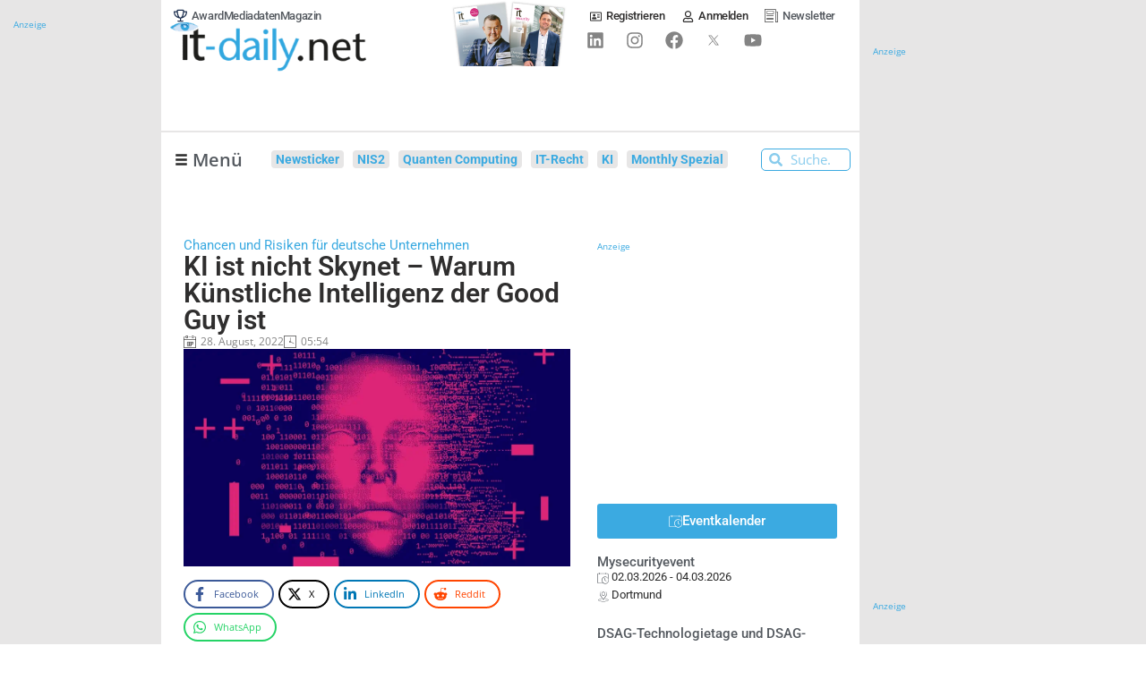

--- FILE ---
content_type: text/html; charset=UTF-8
request_url: https://www.it-daily.net/it-management/digitalisierung/ki-ist-nicht-skynet-warum-kuenstliche-intelligenz-der-good-guy-ist
body_size: 62202
content:
<!doctype html>
<html lang="de" prefix="og: https://ogp.me/ns#">
<head>

    
	
	<meta charset="UTF-8">
	<meta name="viewport" content="width=device-width, initial-scale=1, maximum-scale=5, viewport-fit=cover">
	<link rel="profile" href="https://gmpg.org/xfn/11">


    
	    <!-- begin preload of IOM web manager -->
    <link rel="preload" href="//data-e25e89b95d.it-daily.net/iomm/latest/manager/base/es6/bundle.js" as="script" crossorigin="anonymous" id="IOMmBundle">
    <!-- link rel="preload" href="//data-e25e89b95d.it-daily.net/iomm/latest/manager/base/es6/bundle.js" as="script" id="IOMmBundle"-->
    <link rel="preload" href="//data-e25e89b95d.it-daily.net/iomm/latest/bootstrap/loader.js" as="script">
    <script type="text/javascript" src="//data-e25e89b95d.it-daily.net/iomm/latest/bootstrap/loader.js"></script>
    <!-- end loading of IOMm bootstrap code -->
            <script>
            var loadJS = function(url, implementationCode, location, loadType = 'async') {
                // Check if script is already loaded
                if (document.querySelector(`script[src="${url}"]`)) {
                    dLog(`Script already loaded: ${url}`);
                    return;
                }

                var scriptTag = document.createElement('script');
                scriptTag.src = url;

                // Set async or defer based on loadType parameter
                if (loadType === 'async') {
                    scriptTag.async = true;
                } else if (loadType === 'defer') {
                    scriptTag.defer = true;
                }

                scriptTag.onload = implementationCode;
                scriptTag.onreadystatechange = implementationCode;

                var n = document.getElementsByTagName("script")[0];
                n.parentNode.insertBefore(scriptTag, n);
            };

            function dLog(message) {
                const urlParams = new URLSearchParams(window.location.search);
                if (urlParams.get('dLog') === '1') {
                    console.log(message);
                }
            }
            console.log('dLog: [Enabled]');
        </script>

            <script type="text/javascript" charset="UTF-8">
            !function() {
                var cpBaseUrl = 'https://cp.it-daily.net';
                var cpController = cpBaseUrl + '/now.js';
                var cpPropertyId = '34b80233';
                window.consentGiven = false;

                !function(C,o,n,t,P,a,s){C['CPObject']=n;C[n]||(C[n]=function(){
                    (C[n].q=C[n].q||[]).push(arguments)});C[n].l=+new Date;a=o.createElement(t);
                    s=o.getElementsByTagName(t)[0];a.src=P;s.parentNode.insertBefore(a,s)}
                (window,document,'cp','script',cpController);

                cp('create', cpPropertyId, {
                    baseUrl: cpBaseUrl
                });

                cp('render', {
                    onFullConsent: function() {
                        console.log('CP : onFullConsent => [Given]');
                        window.consentGiven = true;
                        document.dispatchEvent(new CustomEvent('consentGivenEvent'));

                        
                        //GTM with Consent
                        (function(w,d,s,l,i){w[l]=w[l]||[];w[l].push({'gtm.start':
                                new Date().getTime(),event:'gtm.js'});var f=d.getElementsByTagName(s)[0],
                            j=d.createElement(s),dl=l!='dataLayer'?'&l='+l:'';j.async=true;j.src=
                            'https://www.googletagmanager.com/gtm.js?id='+i+dl;f.parentNode.insertBefore(j,f);
                        })(window,document,'script','dataLayer','GTM-WLPWKXJ');
                        dLog('onFullConsent: [GTM Consent]');

                        //AdButler Loading
                        loadJS('https://servedbyadbutler.com/app.js', '', document.body);
                        if (!window.AdButler){
                            (function(){var s = document.createElement("script"); s.async = true; s.type = "text/javascript";s.src = 'https://servedbyadbutler.com/app.js';var n = document.getElementsByTagName("script")[0]; n.parentNode.insertBefore(s, n);}());
                        }
                        dLog('onFullConsent: [AdButler]');

                        var OneSignalFunction = function(){
                            window.OneSignal = window.OneSignal || [];
                            OneSignal.push(function() {
                                OneSignal.init({
                                    appId: "65f6e33f-5c61-4830-807e-41a292363362",
                                    safari_web_id: "web.onesignal.auto.25811132-3882-4d1b-a1e7-3632ed052841",
                                });
                            });
                        }
                        loadJS('https://cdn.onesignal.com/sdks/OneSignalSDK.js', OneSignalFunction, document.body, 'defer');
                        dLog('onFullConsent: [OneSignal]');

                        var ITDGoogleAds_code = function(){
                            (adsbygoogle = window.adsbygoogle || []).push({
                                google_ad_client: "ca-pub-2825105246648108",
                                enable_page_level_ads: true
                            });
                        }

                        loadJS('//pagead2.googlesyndication.com/pagead/js/adsbygoogle.js', ITDGoogleAds_code, document.body, 'defer');
                        dLog('onFullConsent: [GoogleAds]');

                        //Plugilo
                        loadJS('//booster.webtradecenter.com/Scripts/WidgetLoader2', '', document.body);
                        loadJS('//booster.webtradecenter.com/Scripts/Booster/sw/sw-booster.js', '', document.body);
                        dLog('onFullConsent: [Plugilo]');

                        //IOM
                        loadJS('https://www.it-daily.net/wp-content/iam.js?m=1', '', document.body);
                        dLog('onFullConsent: [IOM]');
                    }
                });

                cp('authenticate', function (error, user) {
                    if (error) {
                        // Error handling depending on use case
                        console.log('Error');
                        return;
                    }
                    if (user.isLoggedIn() && user.hasValidSubscription()) {
                        // User has valid subscription
                        console.log('CP Subscription');
                    } else {
                        // User has no valid subscription
                        console.log('No CP Subscription');
                    }
                });
            }()
        </script>
            <!-- CCM19 Cookies Consent Integration -->
        <script src="https://cloud.ccm19.de/app.js?apiKey=78de90df529f0f4c37a54f5b861d226d3822d15f0570c8f2&amp;domain=667e9221f188add22e0bd032" referrerpolicy="origin"></script>

    
    
<!-- Suchmaschinen-Optimierung durch Rank Math PRO - https://rankmath.com/ -->
<title>KI ist nicht Skynet – Warum Künstliche Intelligenz der Good Guy ist - Onlineportal von IT Management</title>
<link data-rocket-prefetch href="https://data-e25e89b95d.it-daily.net" rel="dns-prefetch">
<link data-rocket-prefetch href="https://cp.it-daily.net" rel="dns-prefetch">
<link data-rocket-prefetch href="https://cloud.ccm19.de" rel="dns-prefetch">
<link data-rocket-preload as="style" href="https://www.it-daily.net/wp-content/cache/perfmatters/www.it-daily.net/fonts/49da1efc1bae.google-fonts.min.css" rel="preload">
<link href="https://www.it-daily.net/wp-content/cache/perfmatters/www.it-daily.net/fonts/49da1efc1bae.google-fonts.min.css" media="print" onload="this.media=&#039;all&#039;" rel="stylesheet">
<noscript data-wpr-hosted-gf-parameters=""><link rel="stylesheet" href="https://www.it-daily.net/wp-content/cache/perfmatters/www.it-daily.net/fonts/49da1efc1bae.google-fonts.min.css"></noscript><link rel="preload" data-rocket-preload as="image" href="https://www.it-daily.net/wp-content/uploads/2022/09/KI_shutterstock_1765484849.webp" imagesrcset="https://www.it-daily.net/wp-content/uploads/2022/09/KI_shutterstock_1765484849.webp 1000w,https://www.it-daily.net/wp-content/uploads/2022/09/KI_shutterstock_1765484849-300x169.webp 300w,https://www.it-daily.net/wp-content/uploads/2022/09/KI_shutterstock_1765484849-768x432.webp 768w" imagesizes="(max-width: 1000px) 100vw, 1000px" fetchpriority="high">
<meta name="description" content="Künstliche Intelligenz (KI) ist in aller Munde, doch nach wie vor haben viele, gerade kleine und mittelständische Unternehmen, Bedenken vor der Einführung solcher Lösungen in ihrem eigenen IT-Stack. Auch, wenn laut einer BITKOM-Studie zur Nutzung von Künstlicher Intelligenz in deutschen Unternehmen zwei Drittel KI für die wichtigste Zukunftstechnologie unserer Zeit halten."/>
<meta name="robots" content="follow, index, max-snippet:-1, max-video-preview:-1, max-image-preview:large"/>
<link rel="canonical" href="https://www.it-daily.net/it-management/digitalisierung/ki-ist-nicht-skynet-warum-kuenstliche-intelligenz-der-good-guy-ist" />
<meta property="og:locale" content="de_DE" />
<meta property="og:type" content="article" />
<meta property="og:title" content="KI ist nicht Skynet – Warum Künstliche Intelligenz der Good Guy ist - Onlineportal von IT Management" />
<meta property="og:description" content="Künstliche Intelligenz (KI) ist in aller Munde, doch nach wie vor haben viele, gerade kleine und mittelständische Unternehmen, Bedenken vor der Einführung solcher Lösungen in ihrem eigenen IT-Stack. Auch, wenn laut einer BITKOM-Studie zur Nutzung von Künstlicher Intelligenz in deutschen Unternehmen zwei Drittel KI für die wichtigste Zukunftstechnologie unserer Zeit halten." />
<meta property="og:url" content="https://www.it-daily.net/it-management/digitalisierung/ki-ist-nicht-skynet-warum-kuenstliche-intelligenz-der-good-guy-ist" />
<meta property="og:site_name" content="Onlineportal von IT Management" />
<meta property="article:tag" content="AI" />
<meta property="article:tag" content="Artificial Intelligence" />
<meta property="article:tag" content="Cloud" />
<meta property="article:tag" content="Cybersicherheit" />
<meta property="article:tag" content="Datenschutz" />
<meta property="article:tag" content="EU AI-Act" />
<meta property="article:tag" content="KI" />
<meta property="article:tag" content="Künstliche Intelligenz" />
<meta property="article:tag" content="startseite" />
<meta property="article:section" content="Digitalisierung" />
<meta property="og:updated_time" content="2022-08-28T05:54:29+02:00" />
<meta property="og:image" content="https://www.it-daily.net/wp-content/uploads/2022/09/KI_shutterstock_1765484849.jpg" />
<meta property="og:image:secure_url" content="https://www.it-daily.net/wp-content/uploads/2022/09/KI_shutterstock_1765484849.jpg" />
<meta property="og:image:width" content="1000" />
<meta property="og:image:height" content="563" />
<meta property="og:image:alt" content="KI" />
<meta property="og:image:type" content="image/jpeg" />
<meta property="article:published_time" content="2022-08-28T05:54:00+02:00" />
<meta property="article:modified_time" content="2022-08-28T05:54:29+02:00" />
<meta name="twitter:card" content="summary_large_image" />
<meta name="twitter:title" content="KI ist nicht Skynet – Warum Künstliche Intelligenz der Good Guy ist - Onlineportal von IT Management" />
<meta name="twitter:description" content="Künstliche Intelligenz (KI) ist in aller Munde, doch nach wie vor haben viele, gerade kleine und mittelständische Unternehmen, Bedenken vor der Einführung solcher Lösungen in ihrem eigenen IT-Stack. Auch, wenn laut einer BITKOM-Studie zur Nutzung von Künstlicher Intelligenz in deutschen Unternehmen zwei Drittel KI für die wichtigste Zukunftstechnologie unserer Zeit halten." />
<meta name="twitter:image" content="https://www.it-daily.net/wp-content/uploads/2022/09/KI_shutterstock_1765484849.jpg" />
<meta name="twitter:label1" content="Verfasst von" />
<meta name="twitter:data1" content="vparthier" />
<meta name="twitter:label2" content="Lesedauer" />
<meta name="twitter:data2" content="5 Minuten" />
<script type="application/ld+json" class="rank-math-schema-pro">{"@context":"https://schema.org","@graph":[{"@type":["NewsMediaOrganization","Organization"],"@id":"https://www.it-daily.net/#organization","name":"IT Verlag f\u00fcr Informationstechnik GmbH","url":"https://www.it-daily.net","logo":{"@type":"ImageObject","@id":"https://www.it-daily.net/#logo","url":"https://www.it-daily.net/wp-content/uploads/2022/02/itd-logo-without-subline.png","contentUrl":"https://www.it-daily.net/wp-content/uploads/2022/02/itd-logo-without-subline.png","caption":"Onlineportal von IT Management","inLanguage":"de","width":"380","height":"97"}},{"@type":"WebSite","@id":"https://www.it-daily.net/#website","url":"https://www.it-daily.net","name":"Onlineportal von IT Management","publisher":{"@id":"https://www.it-daily.net/#organization"},"inLanguage":"de"},{"@type":"ImageObject","@id":"https://www.it-daily.net/wp-content/uploads/2022/09/KI_shutterstock_1765484849.jpg","url":"https://www.it-daily.net/wp-content/uploads/2022/09/KI_shutterstock_1765484849.jpg","width":"1000","height":"563","caption":"KI","inLanguage":"de"},{"@type":"BreadcrumbList","@id":"https://www.it-daily.net/it-management/digitalisierung/ki-ist-nicht-skynet-warum-kuenstliche-intelligenz-der-good-guy-ist#breadcrumb","itemListElement":[{"@type":"ListItem","position":"1","item":{"@id":"https://www.it-daily.net","name":"Home"}},{"@type":"ListItem","position":"2","item":{"@id":"https://www.it-daily.net/it-management/digitalisierung","name":"Digitalisierung"}},{"@type":"ListItem","position":"3","item":{"@id":"https://www.it-daily.net/it-management/digitalisierung/ki-ist-nicht-skynet-warum-kuenstliche-intelligenz-der-good-guy-ist","name":"KI ist nicht Skynet \u2013 Warum K\u00fcnstliche Intelligenz der Good Guy ist"}}]},{"@type":"WebPage","@id":"https://www.it-daily.net/it-management/digitalisierung/ki-ist-nicht-skynet-warum-kuenstliche-intelligenz-der-good-guy-ist#webpage","url":"https://www.it-daily.net/it-management/digitalisierung/ki-ist-nicht-skynet-warum-kuenstliche-intelligenz-der-good-guy-ist","name":"KI ist nicht Skynet \u2013 Warum K\u00fcnstliche Intelligenz der Good Guy ist - Onlineportal von IT Management","datePublished":"2022-08-28T05:54:00+02:00","dateModified":"2022-08-28T05:54:29+02:00","isPartOf":{"@id":"https://www.it-daily.net/#website"},"primaryImageOfPage":{"@id":"https://www.it-daily.net/wp-content/uploads/2022/09/KI_shutterstock_1765484849.jpg"},"inLanguage":"de","breadcrumb":{"@id":"https://www.it-daily.net/it-management/digitalisierung/ki-ist-nicht-skynet-warum-kuenstliche-intelligenz-der-good-guy-ist#breadcrumb"}},{"@type":"Person","@id":"https://www.it-daily.net/author/vparthier","name":"vparthier","url":"https://www.it-daily.net/author/vparthier","image":{"@type":"ImageObject","@id":"https://secure.gravatar.com/avatar/21961b9fdeaa838e4f2cff5729134c116efde80dedc19efc784ae9f1b2402e5a?s=96&amp;d=mm&amp;r=g","url":"https://secure.gravatar.com/avatar/21961b9fdeaa838e4f2cff5729134c116efde80dedc19efc784ae9f1b2402e5a?s=96&amp;d=mm&amp;r=g","caption":"vparthier","inLanguage":"de"},"worksFor":{"@id":"https://www.it-daily.net/#organization"}},{"@type":"NewsArticle","headline":"KI ist nicht Skynet \u2013 Warum K\u00fcnstliche Intelligenz der Good Guy ist - Onlineportal von IT Management","keywords":"KI","datePublished":"2022-08-28T05:54:00+02:00","dateModified":"2022-08-28T05:54:29+02:00","articleSection":"Digitalisierung","author":{"@id":"https://www.it-daily.net/author/vparthier","name":"vparthier"},"publisher":{"@id":"https://www.it-daily.net/#organization"},"description":"K\u00fcnstliche Intelligenz (KI) ist in aller Munde, doch nach wie vor haben viele, gerade kleine und mittelst\u00e4ndische Unternehmen, Bedenken vor der Einf\u00fchrung solcher L\u00f6sungen in ihrem eigenen IT-Stack. Auch, wenn laut einer BITKOM-Studie zur Nutzung von K\u00fcnstlicher Intelligenz in deutschen Unternehmen zwei Drittel KI f\u00fcr die wichtigste Zukunftstechnologie unserer Zeit halten.","copyrightYear":"2022","copyrightHolder":{"@id":"https://www.it-daily.net/#organization"},"name":"KI ist nicht Skynet \u2013 Warum K\u00fcnstliche Intelligenz der Good Guy ist - Onlineportal von IT Management","@id":"https://www.it-daily.net/it-management/digitalisierung/ki-ist-nicht-skynet-warum-kuenstliche-intelligenz-der-good-guy-ist#richSnippet","isPartOf":{"@id":"https://www.it-daily.net/it-management/digitalisierung/ki-ist-nicht-skynet-warum-kuenstliche-intelligenz-der-good-guy-ist#webpage"},"image":{"@id":"https://www.it-daily.net/wp-content/uploads/2022/09/KI_shutterstock_1765484849.jpg"},"inLanguage":"de","mainEntityOfPage":{"@id":"https://www.it-daily.net/it-management/digitalisierung/ki-ist-nicht-skynet-warum-kuenstliche-intelligenz-der-good-guy-ist#webpage"}}]}</script>
<!-- /Rank Math WordPress SEO Plugin -->



<link rel="alternate" type="application/rss+xml" title="Onlineportal von IT Management &raquo; Feed" href="https://www.it-daily.net/feed" />
<link rel="alternate" title="oEmbed (JSON)" type="application/json+oembed" href="https://www.it-daily.net/wp-json/oembed/1.0/embed?url=https%3A%2F%2Fwww.it-daily.net%2Fit-management%2Fdigitalisierung%2Fki-ist-nicht-skynet-warum-kuenstliche-intelligenz-der-good-guy-ist" />
<link rel="alternate" title="oEmbed (XML)" type="text/xml+oembed" href="https://www.it-daily.net/wp-json/oembed/1.0/embed?url=https%3A%2F%2Fwww.it-daily.net%2Fit-management%2Fdigitalisierung%2Fki-ist-nicht-skynet-warum-kuenstliche-intelligenz-der-good-guy-ist&#038;format=xml" />
<style id='wp-img-auto-sizes-contain-inline-css'>
img:is([sizes=auto i],[sizes^="auto," i]){contain-intrinsic-size:3000px 1500px}
/*# sourceURL=wp-img-auto-sizes-contain-inline-css */
</style>
<link data-minify="1" rel='stylesheet' id='post-views-counter-frontend-css' href='https://www.it-daily.net/wp-content/cache/min/1/wp-content/plugins/post-views-counter/css/frontend.css?ver=1769326105' media='all' />
<link data-minify="1" rel='stylesheet' id='fluentform-elementor-widget-css' href='https://www.it-daily.net/wp-content/cache/min/1/wp-content/plugins/fluentform/assets/css/fluent-forms-elementor-widget.css?ver=1769326105' media='all' />
<link rel='stylesheet' id='wp-block-library-css' href='https://www.it-daily.net/wp-includes/css/dist/block-library/style.min.css?ver=f14211ca8b2a282041e81addc3932a2f' media='all' />
<style id='filebird-block-filebird-gallery-style-inline-css'>
ul.filebird-block-filebird-gallery{margin:auto!important;padding:0!important;width:100%}ul.filebird-block-filebird-gallery.layout-grid{display:grid;grid-gap:20px;align-items:stretch;grid-template-columns:repeat(var(--columns),1fr);justify-items:stretch}ul.filebird-block-filebird-gallery.layout-grid li img{border:1px solid #ccc;box-shadow:2px 2px 6px 0 rgba(0,0,0,.3);height:100%;max-width:100%;-o-object-fit:cover;object-fit:cover;width:100%}ul.filebird-block-filebird-gallery.layout-masonry{-moz-column-count:var(--columns);-moz-column-gap:var(--space);column-gap:var(--space);-moz-column-width:var(--min-width);columns:var(--min-width) var(--columns);display:block;overflow:auto}ul.filebird-block-filebird-gallery.layout-masonry li{margin-bottom:var(--space)}ul.filebird-block-filebird-gallery li{list-style:none}ul.filebird-block-filebird-gallery li figure{height:100%;margin:0;padding:0;position:relative;width:100%}ul.filebird-block-filebird-gallery li figure figcaption{background:linear-gradient(0deg,rgba(0,0,0,.7),rgba(0,0,0,.3) 70%,transparent);bottom:0;box-sizing:border-box;color:#fff;font-size:.8em;margin:0;max-height:100%;overflow:auto;padding:3em .77em .7em;position:absolute;text-align:center;width:100%;z-index:2}ul.filebird-block-filebird-gallery li figure figcaption a{color:inherit}

/*# sourceURL=https://www.it-daily.net/wp-content/plugins/filebird/blocks/filebird-gallery/build/style-index.css */
</style>
<link rel='stylesheet' id='novashare-css-css' href='https://www.it-daily.net/wp-content/plugins/novashare/css/style.min.css?ver=1.6.5' media='all' />
<link data-minify="1" rel='stylesheet' id='pmpro_frontend_base-css' href='https://www.it-daily.net/wp-content/cache/background-css/1/www.it-daily.net/wp-content/cache/min/1/wp-content/plugins/paid-memberships-pro/css/frontend/base.css?ver=1769326105&wpr_t=1769372496' media='all' />
<link data-minify="1" rel='stylesheet' id='pmpro_frontend_variation_1-css' href='https://www.it-daily.net/wp-content/cache/min/1/wp-content/plugins/paid-memberships-pro/css/frontend/variation_1.css?ver=1769326105' media='all' />
<link data-minify="1" rel='stylesheet' id='xs-front-style-css' href='https://www.it-daily.net/wp-content/cache/min/1/wp-content/plugins/wp-social/assets/css/frontend.css?ver=1769326105' media='all' />
<link data-minify="1" rel='stylesheet' id='xs_login_font_login_css-css' href='https://www.it-daily.net/wp-content/cache/background-css/1/www.it-daily.net/wp-content/cache/min/1/wp-content/plugins/wp-social/assets/css/font-icon.css?ver=1769326105&wpr_t=1769372496' media='all' />
<link data-minify="1" rel='stylesheet' id='xs-pro-front-style-css' href='https://www.it-daily.net/wp-content/cache/min/1/wp-content/plugins/wp-social-pro/assets/css/frontend-pro.css?ver=1769326105' media='all' />
<link data-minify="1" rel='stylesheet' id='parent-style-css' href='https://www.it-daily.net/wp-content/cache/min/1/wp-content/themes/blocksy/style.css?ver=1769326105' media='all' />

<link data-minify="1" rel='stylesheet' id='ct-main-styles-css' href='https://www.it-daily.net/wp-content/cache/min/1/wp-content/themes/blocksy/static/bundle/main.min.css?ver=1769326105' media='all' />
<link rel='stylesheet' id='ct-page-title-styles-css' href='https://www.it-daily.net/wp-content/themes/blocksy/static/bundle/page-title.min.css?ver=2.1.25' media='all' />
<link rel='stylesheet' id='ct-elementor-styles-css' href='https://www.it-daily.net/wp-content/themes/blocksy/static/bundle/elementor-frontend.min.css?ver=2.1.25' media='all' />
<link data-minify="1" rel='stylesheet' id='font-awesome-all-css' href='https://www.it-daily.net/wp-content/cache/min/1/wp-content/plugins/jet-menu/assets/public/lib/font-awesome/css/all.min.css?ver=1769326105' media='all' />
<link rel='stylesheet' id='font-awesome-v4-shims-css' href='https://www.it-daily.net/wp-content/plugins/jet-menu/assets/public/lib/font-awesome/css/v4-shims.min.css?ver=5.12.0' media='all' />
<link data-minify="1" rel='stylesheet' id='jet-menu-public-styles-css' href='https://www.it-daily.net/wp-content/cache/min/1/wp-content/plugins/jet-menu/assets/public/css/public.css?ver=1769326105' media='all' />
<link data-minify="1" rel='stylesheet' id='jet-menu-general-css' href='https://www.it-daily.net/wp-content/cache/min/1/wp-content/uploads/jet-menu/jet-menu-general.css?ver=1769326105' media='all' />
<link rel='stylesheet' id='elementor-frontend-css' href='https://www.it-daily.net/wp-content/uploads/elementor/css/custom-frontend.min.css?ver=1769326105' media='all' />
<style id='elementor-frontend-inline-css'>
@-webkit-keyframes ha_fadeIn{0%{opacity:0}to{opacity:1}}@keyframes ha_fadeIn{0%{opacity:0}to{opacity:1}}@-webkit-keyframes ha_zoomIn{0%{opacity:0;-webkit-transform:scale3d(.3,.3,.3);transform:scale3d(.3,.3,.3)}50%{opacity:1}}@keyframes ha_zoomIn{0%{opacity:0;-webkit-transform:scale3d(.3,.3,.3);transform:scale3d(.3,.3,.3)}50%{opacity:1}}@-webkit-keyframes ha_rollIn{0%{opacity:0;-webkit-transform:translate3d(-100%,0,0) rotate3d(0,0,1,-120deg);transform:translate3d(-100%,0,0) rotate3d(0,0,1,-120deg)}to{opacity:1}}@keyframes ha_rollIn{0%{opacity:0;-webkit-transform:translate3d(-100%,0,0) rotate3d(0,0,1,-120deg);transform:translate3d(-100%,0,0) rotate3d(0,0,1,-120deg)}to{opacity:1}}@-webkit-keyframes ha_bounce{0%,20%,53%,to{-webkit-animation-timing-function:cubic-bezier(.215,.61,.355,1);animation-timing-function:cubic-bezier(.215,.61,.355,1)}40%,43%{-webkit-transform:translate3d(0,-30px,0) scaleY(1.1);transform:translate3d(0,-30px,0) scaleY(1.1);-webkit-animation-timing-function:cubic-bezier(.755,.05,.855,.06);animation-timing-function:cubic-bezier(.755,.05,.855,.06)}70%{-webkit-transform:translate3d(0,-15px,0) scaleY(1.05);transform:translate3d(0,-15px,0) scaleY(1.05);-webkit-animation-timing-function:cubic-bezier(.755,.05,.855,.06);animation-timing-function:cubic-bezier(.755,.05,.855,.06)}80%{-webkit-transition-timing-function:cubic-bezier(.215,.61,.355,1);transition-timing-function:cubic-bezier(.215,.61,.355,1);-webkit-transform:translate3d(0,0,0) scaleY(.95);transform:translate3d(0,0,0) scaleY(.95)}90%{-webkit-transform:translate3d(0,-4px,0) scaleY(1.02);transform:translate3d(0,-4px,0) scaleY(1.02)}}@keyframes ha_bounce{0%,20%,53%,to{-webkit-animation-timing-function:cubic-bezier(.215,.61,.355,1);animation-timing-function:cubic-bezier(.215,.61,.355,1)}40%,43%{-webkit-transform:translate3d(0,-30px,0) scaleY(1.1);transform:translate3d(0,-30px,0) scaleY(1.1);-webkit-animation-timing-function:cubic-bezier(.755,.05,.855,.06);animation-timing-function:cubic-bezier(.755,.05,.855,.06)}70%{-webkit-transform:translate3d(0,-15px,0) scaleY(1.05);transform:translate3d(0,-15px,0) scaleY(1.05);-webkit-animation-timing-function:cubic-bezier(.755,.05,.855,.06);animation-timing-function:cubic-bezier(.755,.05,.855,.06)}80%{-webkit-transition-timing-function:cubic-bezier(.215,.61,.355,1);transition-timing-function:cubic-bezier(.215,.61,.355,1);-webkit-transform:translate3d(0,0,0) scaleY(.95);transform:translate3d(0,0,0) scaleY(.95)}90%{-webkit-transform:translate3d(0,-4px,0) scaleY(1.02);transform:translate3d(0,-4px,0) scaleY(1.02)}}@-webkit-keyframes ha_bounceIn{0%,20%,40%,60%,80%,to{-webkit-animation-timing-function:cubic-bezier(.215,.61,.355,1);animation-timing-function:cubic-bezier(.215,.61,.355,1)}0%{opacity:0;-webkit-transform:scale3d(.3,.3,.3);transform:scale3d(.3,.3,.3)}20%{-webkit-transform:scale3d(1.1,1.1,1.1);transform:scale3d(1.1,1.1,1.1)}40%{-webkit-transform:scale3d(.9,.9,.9);transform:scale3d(.9,.9,.9)}60%{opacity:1;-webkit-transform:scale3d(1.03,1.03,1.03);transform:scale3d(1.03,1.03,1.03)}80%{-webkit-transform:scale3d(.97,.97,.97);transform:scale3d(.97,.97,.97)}to{opacity:1}}@keyframes ha_bounceIn{0%,20%,40%,60%,80%,to{-webkit-animation-timing-function:cubic-bezier(.215,.61,.355,1);animation-timing-function:cubic-bezier(.215,.61,.355,1)}0%{opacity:0;-webkit-transform:scale3d(.3,.3,.3);transform:scale3d(.3,.3,.3)}20%{-webkit-transform:scale3d(1.1,1.1,1.1);transform:scale3d(1.1,1.1,1.1)}40%{-webkit-transform:scale3d(.9,.9,.9);transform:scale3d(.9,.9,.9)}60%{opacity:1;-webkit-transform:scale3d(1.03,1.03,1.03);transform:scale3d(1.03,1.03,1.03)}80%{-webkit-transform:scale3d(.97,.97,.97);transform:scale3d(.97,.97,.97)}to{opacity:1}}@-webkit-keyframes ha_flipInX{0%{opacity:0;-webkit-transform:perspective(400px) rotate3d(1,0,0,90deg);transform:perspective(400px) rotate3d(1,0,0,90deg);-webkit-animation-timing-function:ease-in;animation-timing-function:ease-in}40%{-webkit-transform:perspective(400px) rotate3d(1,0,0,-20deg);transform:perspective(400px) rotate3d(1,0,0,-20deg);-webkit-animation-timing-function:ease-in;animation-timing-function:ease-in}60%{opacity:1;-webkit-transform:perspective(400px) rotate3d(1,0,0,10deg);transform:perspective(400px) rotate3d(1,0,0,10deg)}80%{-webkit-transform:perspective(400px) rotate3d(1,0,0,-5deg);transform:perspective(400px) rotate3d(1,0,0,-5deg)}}@keyframes ha_flipInX{0%{opacity:0;-webkit-transform:perspective(400px) rotate3d(1,0,0,90deg);transform:perspective(400px) rotate3d(1,0,0,90deg);-webkit-animation-timing-function:ease-in;animation-timing-function:ease-in}40%{-webkit-transform:perspective(400px) rotate3d(1,0,0,-20deg);transform:perspective(400px) rotate3d(1,0,0,-20deg);-webkit-animation-timing-function:ease-in;animation-timing-function:ease-in}60%{opacity:1;-webkit-transform:perspective(400px) rotate3d(1,0,0,10deg);transform:perspective(400px) rotate3d(1,0,0,10deg)}80%{-webkit-transform:perspective(400px) rotate3d(1,0,0,-5deg);transform:perspective(400px) rotate3d(1,0,0,-5deg)}}@-webkit-keyframes ha_flipInY{0%{opacity:0;-webkit-transform:perspective(400px) rotate3d(0,1,0,90deg);transform:perspective(400px) rotate3d(0,1,0,90deg);-webkit-animation-timing-function:ease-in;animation-timing-function:ease-in}40%{-webkit-transform:perspective(400px) rotate3d(0,1,0,-20deg);transform:perspective(400px) rotate3d(0,1,0,-20deg);-webkit-animation-timing-function:ease-in;animation-timing-function:ease-in}60%{opacity:1;-webkit-transform:perspective(400px) rotate3d(0,1,0,10deg);transform:perspective(400px) rotate3d(0,1,0,10deg)}80%{-webkit-transform:perspective(400px) rotate3d(0,1,0,-5deg);transform:perspective(400px) rotate3d(0,1,0,-5deg)}}@keyframes ha_flipInY{0%{opacity:0;-webkit-transform:perspective(400px) rotate3d(0,1,0,90deg);transform:perspective(400px) rotate3d(0,1,0,90deg);-webkit-animation-timing-function:ease-in;animation-timing-function:ease-in}40%{-webkit-transform:perspective(400px) rotate3d(0,1,0,-20deg);transform:perspective(400px) rotate3d(0,1,0,-20deg);-webkit-animation-timing-function:ease-in;animation-timing-function:ease-in}60%{opacity:1;-webkit-transform:perspective(400px) rotate3d(0,1,0,10deg);transform:perspective(400px) rotate3d(0,1,0,10deg)}80%{-webkit-transform:perspective(400px) rotate3d(0,1,0,-5deg);transform:perspective(400px) rotate3d(0,1,0,-5deg)}}@-webkit-keyframes ha_swing{20%{-webkit-transform:rotate3d(0,0,1,15deg);transform:rotate3d(0,0,1,15deg)}40%{-webkit-transform:rotate3d(0,0,1,-10deg);transform:rotate3d(0,0,1,-10deg)}60%{-webkit-transform:rotate3d(0,0,1,5deg);transform:rotate3d(0,0,1,5deg)}80%{-webkit-transform:rotate3d(0,0,1,-5deg);transform:rotate3d(0,0,1,-5deg)}}@keyframes ha_swing{20%{-webkit-transform:rotate3d(0,0,1,15deg);transform:rotate3d(0,0,1,15deg)}40%{-webkit-transform:rotate3d(0,0,1,-10deg);transform:rotate3d(0,0,1,-10deg)}60%{-webkit-transform:rotate3d(0,0,1,5deg);transform:rotate3d(0,0,1,5deg)}80%{-webkit-transform:rotate3d(0,0,1,-5deg);transform:rotate3d(0,0,1,-5deg)}}@-webkit-keyframes ha_slideInDown{0%{visibility:visible;-webkit-transform:translate3d(0,-100%,0);transform:translate3d(0,-100%,0)}}@keyframes ha_slideInDown{0%{visibility:visible;-webkit-transform:translate3d(0,-100%,0);transform:translate3d(0,-100%,0)}}@-webkit-keyframes ha_slideInUp{0%{visibility:visible;-webkit-transform:translate3d(0,100%,0);transform:translate3d(0,100%,0)}}@keyframes ha_slideInUp{0%{visibility:visible;-webkit-transform:translate3d(0,100%,0);transform:translate3d(0,100%,0)}}@-webkit-keyframes ha_slideInLeft{0%{visibility:visible;-webkit-transform:translate3d(-100%,0,0);transform:translate3d(-100%,0,0)}}@keyframes ha_slideInLeft{0%{visibility:visible;-webkit-transform:translate3d(-100%,0,0);transform:translate3d(-100%,0,0)}}@-webkit-keyframes ha_slideInRight{0%{visibility:visible;-webkit-transform:translate3d(100%,0,0);transform:translate3d(100%,0,0)}}@keyframes ha_slideInRight{0%{visibility:visible;-webkit-transform:translate3d(100%,0,0);transform:translate3d(100%,0,0)}}.ha_fadeIn{-webkit-animation-name:ha_fadeIn;animation-name:ha_fadeIn}.ha_zoomIn{-webkit-animation-name:ha_zoomIn;animation-name:ha_zoomIn}.ha_rollIn{-webkit-animation-name:ha_rollIn;animation-name:ha_rollIn}.ha_bounce{-webkit-transform-origin:center bottom;-ms-transform-origin:center bottom;transform-origin:center bottom;-webkit-animation-name:ha_bounce;animation-name:ha_bounce}.ha_bounceIn{-webkit-animation-name:ha_bounceIn;animation-name:ha_bounceIn;-webkit-animation-duration:.75s;-webkit-animation-duration:calc(var(--animate-duration)*.75);animation-duration:.75s;animation-duration:calc(var(--animate-duration)*.75)}.ha_flipInX,.ha_flipInY{-webkit-animation-name:ha_flipInX;animation-name:ha_flipInX;-webkit-backface-visibility:visible!important;backface-visibility:visible!important}.ha_flipInY{-webkit-animation-name:ha_flipInY;animation-name:ha_flipInY}.ha_swing{-webkit-transform-origin:top center;-ms-transform-origin:top center;transform-origin:top center;-webkit-animation-name:ha_swing;animation-name:ha_swing}.ha_slideInDown{-webkit-animation-name:ha_slideInDown;animation-name:ha_slideInDown}.ha_slideInUp{-webkit-animation-name:ha_slideInUp;animation-name:ha_slideInUp}.ha_slideInLeft{-webkit-animation-name:ha_slideInLeft;animation-name:ha_slideInLeft}.ha_slideInRight{-webkit-animation-name:ha_slideInRight;animation-name:ha_slideInRight}.ha-css-transform-yes{-webkit-transition-duration:var(--ha-tfx-transition-duration, .2s);transition-duration:var(--ha-tfx-transition-duration, .2s);-webkit-transition-property:-webkit-transform;transition-property:transform;transition-property:transform,-webkit-transform;-webkit-transform:translate(var(--ha-tfx-translate-x, 0),var(--ha-tfx-translate-y, 0)) scale(var(--ha-tfx-scale-x, 1),var(--ha-tfx-scale-y, 1)) skew(var(--ha-tfx-skew-x, 0),var(--ha-tfx-skew-y, 0)) rotateX(var(--ha-tfx-rotate-x, 0)) rotateY(var(--ha-tfx-rotate-y, 0)) rotateZ(var(--ha-tfx-rotate-z, 0));transform:translate(var(--ha-tfx-translate-x, 0),var(--ha-tfx-translate-y, 0)) scale(var(--ha-tfx-scale-x, 1),var(--ha-tfx-scale-y, 1)) skew(var(--ha-tfx-skew-x, 0),var(--ha-tfx-skew-y, 0)) rotateX(var(--ha-tfx-rotate-x, 0)) rotateY(var(--ha-tfx-rotate-y, 0)) rotateZ(var(--ha-tfx-rotate-z, 0))}.ha-css-transform-yes:hover{-webkit-transform:translate(var(--ha-tfx-translate-x-hover, var(--ha-tfx-translate-x, 0)),var(--ha-tfx-translate-y-hover, var(--ha-tfx-translate-y, 0))) scale(var(--ha-tfx-scale-x-hover, var(--ha-tfx-scale-x, 1)),var(--ha-tfx-scale-y-hover, var(--ha-tfx-scale-y, 1))) skew(var(--ha-tfx-skew-x-hover, var(--ha-tfx-skew-x, 0)),var(--ha-tfx-skew-y-hover, var(--ha-tfx-skew-y, 0))) rotateX(var(--ha-tfx-rotate-x-hover, var(--ha-tfx-rotate-x, 0))) rotateY(var(--ha-tfx-rotate-y-hover, var(--ha-tfx-rotate-y, 0))) rotateZ(var(--ha-tfx-rotate-z-hover, var(--ha-tfx-rotate-z, 0)));transform:translate(var(--ha-tfx-translate-x-hover, var(--ha-tfx-translate-x, 0)),var(--ha-tfx-translate-y-hover, var(--ha-tfx-translate-y, 0))) scale(var(--ha-tfx-scale-x-hover, var(--ha-tfx-scale-x, 1)),var(--ha-tfx-scale-y-hover, var(--ha-tfx-scale-y, 1))) skew(var(--ha-tfx-skew-x-hover, var(--ha-tfx-skew-x, 0)),var(--ha-tfx-skew-y-hover, var(--ha-tfx-skew-y, 0))) rotateX(var(--ha-tfx-rotate-x-hover, var(--ha-tfx-rotate-x, 0))) rotateY(var(--ha-tfx-rotate-y-hover, var(--ha-tfx-rotate-y, 0))) rotateZ(var(--ha-tfx-rotate-z-hover, var(--ha-tfx-rotate-z, 0)))}.happy-addon>.elementor-widget-container{word-wrap:break-word;overflow-wrap:break-word}.happy-addon>.elementor-widget-container,.happy-addon>.elementor-widget-container *{-webkit-box-sizing:border-box;box-sizing:border-box}.happy-addon:not(:has(.elementor-widget-container)),.happy-addon:not(:has(.elementor-widget-container)) *{-webkit-box-sizing:border-box;box-sizing:border-box;word-wrap:break-word;overflow-wrap:break-word}.happy-addon p:empty{display:none}.happy-addon .elementor-inline-editing{min-height:auto!important}.happy-addon-pro img{max-width:100%;height:auto;-o-object-fit:cover;object-fit:cover}.ha-screen-reader-text{position:absolute;overflow:hidden;clip:rect(1px,1px,1px,1px);margin:-1px;padding:0;width:1px;height:1px;border:0;word-wrap:normal!important;-webkit-clip-path:inset(50%);clip-path:inset(50%)}.ha-has-bg-overlay>.elementor-widget-container{position:relative;z-index:1}.ha-has-bg-overlay>.elementor-widget-container:before{position:absolute;top:0;left:0;z-index:-1;width:100%;height:100%;content:""}.ha-has-bg-overlay:not(:has(.elementor-widget-container)){position:relative;z-index:1}.ha-has-bg-overlay:not(:has(.elementor-widget-container)):before{position:absolute;top:0;left:0;z-index:-1;width:100%;height:100%;content:""}.ha-popup--is-enabled .ha-js-popup,.ha-popup--is-enabled .ha-js-popup img{cursor:-webkit-zoom-in!important;cursor:zoom-in!important}.mfp-wrap .mfp-arrow,.mfp-wrap .mfp-close{background-color:transparent}.mfp-wrap .mfp-arrow:focus,.mfp-wrap .mfp-close:focus{outline-width:thin}.ha-advanced-tooltip-enable{position:relative;cursor:pointer;--ha-tooltip-arrow-color:black;--ha-tooltip-arrow-distance:0}.ha-advanced-tooltip-enable .ha-advanced-tooltip-content{position:absolute;z-index:999;display:none;padding:5px 0;width:120px;height:auto;border-radius:6px;background-color:#000;color:#fff;text-align:center;opacity:0}.ha-advanced-tooltip-enable .ha-advanced-tooltip-content::after{position:absolute;border-width:5px;border-style:solid;content:""}.ha-advanced-tooltip-enable .ha-advanced-tooltip-content.no-arrow::after{visibility:hidden}.ha-advanced-tooltip-enable .ha-advanced-tooltip-content.show{display:inline-block;opacity:1}.ha-advanced-tooltip-enable.ha-advanced-tooltip-top .ha-advanced-tooltip-content,body[data-elementor-device-mode=tablet] .ha-advanced-tooltip-enable.ha-advanced-tooltip-tablet-top .ha-advanced-tooltip-content{top:unset;right:0;bottom:calc(101% + var(--ha-tooltip-arrow-distance));left:0;margin:0 auto}.ha-advanced-tooltip-enable.ha-advanced-tooltip-top .ha-advanced-tooltip-content::after,body[data-elementor-device-mode=tablet] .ha-advanced-tooltip-enable.ha-advanced-tooltip-tablet-top .ha-advanced-tooltip-content::after{top:100%;right:unset;bottom:unset;left:50%;border-color:var(--ha-tooltip-arrow-color) transparent transparent transparent;-webkit-transform:translateX(-50%);-ms-transform:translateX(-50%);transform:translateX(-50%)}.ha-advanced-tooltip-enable.ha-advanced-tooltip-bottom .ha-advanced-tooltip-content,body[data-elementor-device-mode=tablet] .ha-advanced-tooltip-enable.ha-advanced-tooltip-tablet-bottom .ha-advanced-tooltip-content{top:calc(101% + var(--ha-tooltip-arrow-distance));right:0;bottom:unset;left:0;margin:0 auto}.ha-advanced-tooltip-enable.ha-advanced-tooltip-bottom .ha-advanced-tooltip-content::after,body[data-elementor-device-mode=tablet] .ha-advanced-tooltip-enable.ha-advanced-tooltip-tablet-bottom .ha-advanced-tooltip-content::after{top:unset;right:unset;bottom:100%;left:50%;border-color:transparent transparent var(--ha-tooltip-arrow-color) transparent;-webkit-transform:translateX(-50%);-ms-transform:translateX(-50%);transform:translateX(-50%)}.ha-advanced-tooltip-enable.ha-advanced-tooltip-left .ha-advanced-tooltip-content,body[data-elementor-device-mode=tablet] .ha-advanced-tooltip-enable.ha-advanced-tooltip-tablet-left .ha-advanced-tooltip-content{top:50%;right:calc(101% + var(--ha-tooltip-arrow-distance));bottom:unset;left:unset;-webkit-transform:translateY(-50%);-ms-transform:translateY(-50%);transform:translateY(-50%)}.ha-advanced-tooltip-enable.ha-advanced-tooltip-left .ha-advanced-tooltip-content::after,body[data-elementor-device-mode=tablet] .ha-advanced-tooltip-enable.ha-advanced-tooltip-tablet-left .ha-advanced-tooltip-content::after{top:50%;right:unset;bottom:unset;left:100%;border-color:transparent transparent transparent var(--ha-tooltip-arrow-color);-webkit-transform:translateY(-50%);-ms-transform:translateY(-50%);transform:translateY(-50%)}.ha-advanced-tooltip-enable.ha-advanced-tooltip-right .ha-advanced-tooltip-content,body[data-elementor-device-mode=tablet] .ha-advanced-tooltip-enable.ha-advanced-tooltip-tablet-right .ha-advanced-tooltip-content{top:50%;right:unset;bottom:unset;left:calc(101% + var(--ha-tooltip-arrow-distance));-webkit-transform:translateY(-50%);-ms-transform:translateY(-50%);transform:translateY(-50%)}.ha-advanced-tooltip-enable.ha-advanced-tooltip-right .ha-advanced-tooltip-content::after,body[data-elementor-device-mode=tablet] .ha-advanced-tooltip-enable.ha-advanced-tooltip-tablet-right .ha-advanced-tooltip-content::after{top:50%;right:100%;bottom:unset;left:unset;border-color:transparent var(--ha-tooltip-arrow-color) transparent transparent;-webkit-transform:translateY(-50%);-ms-transform:translateY(-50%);transform:translateY(-50%)}body[data-elementor-device-mode=mobile] .ha-advanced-tooltip-enable.ha-advanced-tooltip-mobile-top .ha-advanced-tooltip-content{top:unset;right:0;bottom:calc(101% + var(--ha-tooltip-arrow-distance));left:0;margin:0 auto}body[data-elementor-device-mode=mobile] .ha-advanced-tooltip-enable.ha-advanced-tooltip-mobile-top .ha-advanced-tooltip-content::after{top:100%;right:unset;bottom:unset;left:50%;border-color:var(--ha-tooltip-arrow-color) transparent transparent transparent;-webkit-transform:translateX(-50%);-ms-transform:translateX(-50%);transform:translateX(-50%)}body[data-elementor-device-mode=mobile] .ha-advanced-tooltip-enable.ha-advanced-tooltip-mobile-bottom .ha-advanced-tooltip-content{top:calc(101% + var(--ha-tooltip-arrow-distance));right:0;bottom:unset;left:0;margin:0 auto}body[data-elementor-device-mode=mobile] .ha-advanced-tooltip-enable.ha-advanced-tooltip-mobile-bottom .ha-advanced-tooltip-content::after{top:unset;right:unset;bottom:100%;left:50%;border-color:transparent transparent var(--ha-tooltip-arrow-color) transparent;-webkit-transform:translateX(-50%);-ms-transform:translateX(-50%);transform:translateX(-50%)}body[data-elementor-device-mode=mobile] .ha-advanced-tooltip-enable.ha-advanced-tooltip-mobile-left .ha-advanced-tooltip-content{top:50%;right:calc(101% + var(--ha-tooltip-arrow-distance));bottom:unset;left:unset;-webkit-transform:translateY(-50%);-ms-transform:translateY(-50%);transform:translateY(-50%)}body[data-elementor-device-mode=mobile] .ha-advanced-tooltip-enable.ha-advanced-tooltip-mobile-left .ha-advanced-tooltip-content::after{top:50%;right:unset;bottom:unset;left:100%;border-color:transparent transparent transparent var(--ha-tooltip-arrow-color);-webkit-transform:translateY(-50%);-ms-transform:translateY(-50%);transform:translateY(-50%)}body[data-elementor-device-mode=mobile] .ha-advanced-tooltip-enable.ha-advanced-tooltip-mobile-right .ha-advanced-tooltip-content{top:50%;right:unset;bottom:unset;left:calc(101% + var(--ha-tooltip-arrow-distance));-webkit-transform:translateY(-50%);-ms-transform:translateY(-50%);transform:translateY(-50%)}body[data-elementor-device-mode=mobile] .ha-advanced-tooltip-enable.ha-advanced-tooltip-mobile-right .ha-advanced-tooltip-content::after{top:50%;right:100%;bottom:unset;left:unset;border-color:transparent var(--ha-tooltip-arrow-color) transparent transparent;-webkit-transform:translateY(-50%);-ms-transform:translateY(-50%);transform:translateY(-50%)}body.elementor-editor-active .happy-addon.ha-gravityforms .gform_wrapper{display:block!important}.ha-scroll-to-top-wrap.ha-scroll-to-top-hide{display:none}.ha-scroll-to-top-wrap.edit-mode,.ha-scroll-to-top-wrap.single-page-off{display:none!important}.ha-scroll-to-top-button{position:fixed;right:15px;bottom:15px;z-index:9999;display:-webkit-box;display:-webkit-flex;display:-ms-flexbox;display:flex;-webkit-box-align:center;-webkit-align-items:center;align-items:center;-ms-flex-align:center;-webkit-box-pack:center;-ms-flex-pack:center;-webkit-justify-content:center;justify-content:center;width:50px;height:50px;border-radius:50px;background-color:#5636d1;color:#fff;text-align:center;opacity:1;cursor:pointer;-webkit-transition:all .3s;transition:all .3s}.ha-scroll-to-top-button i{color:#fff;font-size:16px}.ha-scroll-to-top-button:hover{background-color:#e2498a}.ha-particle-wrapper{position:absolute;top:0;left:0;width:100%;height:100%}.ha-floating-element{position:fixed;z-index:999}.ha-floating-element-align-top-left .ha-floating-element{top:0;left:0}.ha-floating-element-align-top-right .ha-floating-element{top:0;right:0}.ha-floating-element-align-top-center .ha-floating-element{top:0;left:50%;-webkit-transform:translateX(-50%);-ms-transform:translateX(-50%);transform:translateX(-50%)}.ha-floating-element-align-middle-left .ha-floating-element{top:50%;left:0;-webkit-transform:translateY(-50%);-ms-transform:translateY(-50%);transform:translateY(-50%)}.ha-floating-element-align-middle-right .ha-floating-element{top:50%;right:0;-webkit-transform:translateY(-50%);-ms-transform:translateY(-50%);transform:translateY(-50%)}.ha-floating-element-align-bottom-left .ha-floating-element{bottom:0;left:0}.ha-floating-element-align-bottom-right .ha-floating-element{right:0;bottom:0}.ha-floating-element-align-bottom-center .ha-floating-element{bottom:0;left:50%;-webkit-transform:translateX(-50%);-ms-transform:translateX(-50%);transform:translateX(-50%)}.ha-editor-placeholder{padding:20px;border:5px double #f1f1f1;background:#f8f8f8;text-align:center;opacity:.5}.ha-editor-placeholder-title{margin-top:0;margin-bottom:8px;font-weight:700;font-size:16px}.ha-editor-placeholder-content{margin:0;font-size:12px}.ha-p-relative{position:relative}.ha-p-absolute{position:absolute}.ha-p-fixed{position:fixed}.ha-w-1{width:1%}.ha-h-1{height:1%}.ha-w-2{width:2%}.ha-h-2{height:2%}.ha-w-3{width:3%}.ha-h-3{height:3%}.ha-w-4{width:4%}.ha-h-4{height:4%}.ha-w-5{width:5%}.ha-h-5{height:5%}.ha-w-6{width:6%}.ha-h-6{height:6%}.ha-w-7{width:7%}.ha-h-7{height:7%}.ha-w-8{width:8%}.ha-h-8{height:8%}.ha-w-9{width:9%}.ha-h-9{height:9%}.ha-w-10{width:10%}.ha-h-10{height:10%}.ha-w-11{width:11%}.ha-h-11{height:11%}.ha-w-12{width:12%}.ha-h-12{height:12%}.ha-w-13{width:13%}.ha-h-13{height:13%}.ha-w-14{width:14%}.ha-h-14{height:14%}.ha-w-15{width:15%}.ha-h-15{height:15%}.ha-w-16{width:16%}.ha-h-16{height:16%}.ha-w-17{width:17%}.ha-h-17{height:17%}.ha-w-18{width:18%}.ha-h-18{height:18%}.ha-w-19{width:19%}.ha-h-19{height:19%}.ha-w-20{width:20%}.ha-h-20{height:20%}.ha-w-21{width:21%}.ha-h-21{height:21%}.ha-w-22{width:22%}.ha-h-22{height:22%}.ha-w-23{width:23%}.ha-h-23{height:23%}.ha-w-24{width:24%}.ha-h-24{height:24%}.ha-w-25{width:25%}.ha-h-25{height:25%}.ha-w-26{width:26%}.ha-h-26{height:26%}.ha-w-27{width:27%}.ha-h-27{height:27%}.ha-w-28{width:28%}.ha-h-28{height:28%}.ha-w-29{width:29%}.ha-h-29{height:29%}.ha-w-30{width:30%}.ha-h-30{height:30%}.ha-w-31{width:31%}.ha-h-31{height:31%}.ha-w-32{width:32%}.ha-h-32{height:32%}.ha-w-33{width:33%}.ha-h-33{height:33%}.ha-w-34{width:34%}.ha-h-34{height:34%}.ha-w-35{width:35%}.ha-h-35{height:35%}.ha-w-36{width:36%}.ha-h-36{height:36%}.ha-w-37{width:37%}.ha-h-37{height:37%}.ha-w-38{width:38%}.ha-h-38{height:38%}.ha-w-39{width:39%}.ha-h-39{height:39%}.ha-w-40{width:40%}.ha-h-40{height:40%}.ha-w-41{width:41%}.ha-h-41{height:41%}.ha-w-42{width:42%}.ha-h-42{height:42%}.ha-w-43{width:43%}.ha-h-43{height:43%}.ha-w-44{width:44%}.ha-h-44{height:44%}.ha-w-45{width:45%}.ha-h-45{height:45%}.ha-w-46{width:46%}.ha-h-46{height:46%}.ha-w-47{width:47%}.ha-h-47{height:47%}.ha-w-48{width:48%}.ha-h-48{height:48%}.ha-w-49{width:49%}.ha-h-49{height:49%}.ha-w-50{width:50%}.ha-h-50{height:50%}.ha-w-51{width:51%}.ha-h-51{height:51%}.ha-w-52{width:52%}.ha-h-52{height:52%}.ha-w-53{width:53%}.ha-h-53{height:53%}.ha-w-54{width:54%}.ha-h-54{height:54%}.ha-w-55{width:55%}.ha-h-55{height:55%}.ha-w-56{width:56%}.ha-h-56{height:56%}.ha-w-57{width:57%}.ha-h-57{height:57%}.ha-w-58{width:58%}.ha-h-58{height:58%}.ha-w-59{width:59%}.ha-h-59{height:59%}.ha-w-60{width:60%}.ha-h-60{height:60%}.ha-w-61{width:61%}.ha-h-61{height:61%}.ha-w-62{width:62%}.ha-h-62{height:62%}.ha-w-63{width:63%}.ha-h-63{height:63%}.ha-w-64{width:64%}.ha-h-64{height:64%}.ha-w-65{width:65%}.ha-h-65{height:65%}.ha-w-66{width:66%}.ha-h-66{height:66%}.ha-w-67{width:67%}.ha-h-67{height:67%}.ha-w-68{width:68%}.ha-h-68{height:68%}.ha-w-69{width:69%}.ha-h-69{height:69%}.ha-w-70{width:70%}.ha-h-70{height:70%}.ha-w-71{width:71%}.ha-h-71{height:71%}.ha-w-72{width:72%}.ha-h-72{height:72%}.ha-w-73{width:73%}.ha-h-73{height:73%}.ha-w-74{width:74%}.ha-h-74{height:74%}.ha-w-75{width:75%}.ha-h-75{height:75%}.ha-w-76{width:76%}.ha-h-76{height:76%}.ha-w-77{width:77%}.ha-h-77{height:77%}.ha-w-78{width:78%}.ha-h-78{height:78%}.ha-w-79{width:79%}.ha-h-79{height:79%}.ha-w-80{width:80%}.ha-h-80{height:80%}.ha-w-81{width:81%}.ha-h-81{height:81%}.ha-w-82{width:82%}.ha-h-82{height:82%}.ha-w-83{width:83%}.ha-h-83{height:83%}.ha-w-84{width:84%}.ha-h-84{height:84%}.ha-w-85{width:85%}.ha-h-85{height:85%}.ha-w-86{width:86%}.ha-h-86{height:86%}.ha-w-87{width:87%}.ha-h-87{height:87%}.ha-w-88{width:88%}.ha-h-88{height:88%}.ha-w-89{width:89%}.ha-h-89{height:89%}.ha-w-90{width:90%}.ha-h-90{height:90%}.ha-w-91{width:91%}.ha-h-91{height:91%}.ha-w-92{width:92%}.ha-h-92{height:92%}.ha-w-93{width:93%}.ha-h-93{height:93%}.ha-w-94{width:94%}.ha-h-94{height:94%}.ha-w-95{width:95%}.ha-h-95{height:95%}.ha-w-96{width:96%}.ha-h-96{height:96%}.ha-w-97{width:97%}.ha-h-97{height:97%}.ha-w-98{width:98%}.ha-h-98{height:98%}.ha-w-99{width:99%}.ha-h-99{height:99%}.ha-multi-layer-parallax--yes .ha-multi-layer-parallax img,.ha-w-100{width:100%}.ha-h-100{height:100%}.ha-flex{display:-webkit-box!important;display:-webkit-flex!important;display:-ms-flexbox!important;display:flex!important}.ha-flex-inline{display:-webkit-inline-box!important;display:-webkit-inline-flex!important;display:-ms-inline-flexbox!important;display:inline-flex!important}.ha-flex-x-start{-webkit-box-pack:start;-ms-flex-pack:start;-webkit-justify-content:flex-start;justify-content:flex-start}.ha-flex-x-end{-webkit-box-pack:end;-ms-flex-pack:end;-webkit-justify-content:flex-end;justify-content:flex-end}.ha-flex-x-between{-webkit-box-pack:justify;-ms-flex-pack:justify;-webkit-justify-content:space-between;justify-content:space-between}.ha-flex-x-around{-ms-flex-pack:distribute;-webkit-justify-content:space-around;justify-content:space-around}.ha-flex-x-even{-webkit-box-pack:space-evenly;-ms-flex-pack:space-evenly;-webkit-justify-content:space-evenly;justify-content:space-evenly}.ha-flex-x-center{-webkit-box-pack:center;-ms-flex-pack:center;-webkit-justify-content:center;justify-content:center}.ha-flex-y-top{-webkit-box-align:start;-webkit-align-items:flex-start;align-items:flex-start;-ms-flex-align:start}.ha-flex-y-center{-webkit-box-align:center;-webkit-align-items:center;align-items:center;-ms-flex-align:center}.ha-flex-y-bottom{-webkit-box-align:end;-webkit-align-items:flex-end;align-items:flex-end;-ms-flex-align:end}.ha-multi-layer-parallax--yes .ha-multi-layer-parallax{position:absolute;display:block;background-repeat:no-repeat}.ha-multi-layer-parallax--yes .ha-multi-layer-parallax-left{left:0}.ha-multi-layer-parallax--yes .ha-multi-layer-parallax-center{left:50%}.ha-multi-layer-parallax--yes .ha-multi-layer-parallax-right{right:0}.ha-multi-layer-parallax--yes .ha-multi-layer-parallax-top{top:0}.ha-multi-layer-parallax--yes .ha-multi-layer-parallax-vcenter{top:50%}.ha-multi-layer-parallax--yes .ha-multi-layer-parallax-vcenter:not(.ha-multi-layer-parallax-center){-webkit-transform:translateY(-50%);-ms-transform:translateY(-50%);transform:translateY(-50%)}.ha-multi-layer-parallax--yes .ha-multi-layer-parallax-center.ha-multi-layer-parallax-vcenter{-webkit-transform:translate(-50%,-50%);-ms-transform:translate(-50%,-50%);transform:translate(-50%,-50%)}.ha-multi-layer-parallax--yes .ha-multi-layer-parallax-bottom{bottom:0}
/*# sourceURL=elementor-frontend-inline-css */
</style>
<link rel='stylesheet' id='widget-icon-list-css' href='https://www.it-daily.net/wp-content/uploads/elementor/css/custom-widget-icon-list.min.css?ver=1769326105' media='all' />
<link rel='stylesheet' id='widget-image-css' href='https://www.it-daily.net/wp-content/plugins/elementor/assets/css/widget-image.min.css?ver=3.34.2' media='all' />
<link rel='stylesheet' id='e-animation-pulse-css' href='https://www.it-daily.net/wp-content/plugins/elementor/assets/lib/animations/styles/e-animation-pulse.min.css?ver=3.34.2' media='all' />
<link rel='stylesheet' id='widget-social-icons-css' href='https://www.it-daily.net/wp-content/plugins/elementor/assets/css/widget-social-icons.min.css?ver=3.34.2' media='all' />
<link rel='stylesheet' id='e-apple-webkit-css' href='https://www.it-daily.net/wp-content/uploads/elementor/css/custom-apple-webkit.min.css?ver=1769326105' media='all' />
<link rel='stylesheet' id='widget-search-form-css' href='https://www.it-daily.net/wp-content/plugins/elementor-pro/assets/css/widget-search-form.min.css?ver=3.34.1' media='all' />
<link rel='stylesheet' id='e-sticky-css' href='https://www.it-daily.net/wp-content/plugins/elementor-pro/assets/css/modules/sticky.min.css?ver=3.34.1' media='all' />
<link rel='stylesheet' id='widget-heading-css' href='https://www.it-daily.net/wp-content/plugins/elementor/assets/css/widget-heading.min.css?ver=3.34.2' media='all' />
<link rel='stylesheet' id='widget-nav-menu-css' href='https://www.it-daily.net/wp-content/uploads/elementor/css/custom-pro-widget-nav-menu.min.css?ver=1769326105' media='all' />
<link rel='stylesheet' id='widget-post-info-css' href='https://www.it-daily.net/wp-content/plugins/elementor-pro/assets/css/widget-post-info.min.css?ver=3.34.1' media='all' />
<link data-minify="1" rel='stylesheet' id='swiper-css' href='https://www.it-daily.net/wp-content/cache/min/1/wp-content/plugins/elementor/assets/lib/swiper/v8/css/swiper.min.css?ver=1769326105' media='all' />
<link rel='stylesheet' id='e-swiper-css' href='https://www.it-daily.net/wp-content/plugins/elementor/assets/css/conditionals/e-swiper.min.css?ver=3.34.2' media='all' />
<link rel='stylesheet' id='jet-blocks-css' href='https://www.it-daily.net/wp-content/uploads/elementor/css/custom-jet-blocks.css?ver=1.3.22' media='all' />
<link rel='stylesheet' id='elementor-post-9-css' href='https://www.it-daily.net/wp-content/uploads/elementor/css/post-9.css?ver=1769326105' media='all' />
<link data-minify="1" rel='stylesheet' id='jet-engine-frontend-css' href='https://www.it-daily.net/wp-content/cache/min/1/wp-content/plugins/jet-engine/assets/css/frontend.css?ver=1769326105' media='all' />
<link data-minify="1" rel='stylesheet' id='font-awesome-5-all-css' href='https://www.it-daily.net/wp-content/cache/min/1/wp-content/plugins/elementor/assets/lib/font-awesome/css/all.min.css?ver=1769326105' media='all' />
<link rel='stylesheet' id='font-awesome-4-shim-css' href='https://www.it-daily.net/wp-content/plugins/elementor/assets/lib/font-awesome/css/v4-shims.min.css?ver=3.34.2' media='all' />
<link rel='stylesheet' id='elementor-post-55-css' href='https://www.it-daily.net/wp-content/uploads/elementor/css/post-55.css?ver=1769326106' media='all' />
<link data-minify="1" rel='stylesheet' id='happy-icons-css' href='https://www.it-daily.net/wp-content/cache/min/1/wp-content/plugins/happy-elementor-addons/assets/fonts/style.min.css?ver=1769326105' media='all' />
<link data-minify="1" rel='stylesheet' id='font-awesome-css' href='https://www.it-daily.net/wp-content/cache/min/1/wp-content/plugins/elementor/assets/lib/font-awesome/css/font-awesome.min.css?ver=1769326105' media='all' />
<link rel='stylesheet' id='elementor-post-143-css' href='https://www.it-daily.net/wp-content/uploads/elementor/css/post-143.css?ver=1769326106' media='all' />
<link rel='stylesheet' id='elementor-post-177-css' href='https://www.it-daily.net/wp-content/uploads/elementor/css/post-177.css?ver=1769326105' media='all' />
<link rel='stylesheet' id='elementor-post-591-css' href='https://www.it-daily.net/wp-content/uploads/elementor/css/post-591.css?ver=1769326105' media='all' />
<link rel='stylesheet' id='elementor-post-29943-css' href='https://www.it-daily.net/wp-content/uploads/elementor/css/post-29943.css?ver=1769326105' media='all' />
<link rel='stylesheet' id='elementor-post-28710-css' href='https://www.it-daily.net/wp-content/uploads/elementor/css/post-28710.css?ver=1769326105' media='all' />
<link data-minify="1" rel='stylesheet' id='ecs-styles-css' href='https://www.it-daily.net/wp-content/cache/min/1/wp-content/plugins/ele-custom-skin/assets/css/ecs-style.css?ver=1769326105' media='all' />
<link rel='stylesheet' id='elementor-post-101-css' href='https://www.it-daily.net/wp-content/uploads/elementor/css/post-101.css?ver=1735433578' media='all' />
<link rel='stylesheet' id='elementor-post-191-css' href='https://www.it-daily.net/wp-content/uploads/elementor/css/post-191.css?ver=1714649920' media='all' />
<link rel='stylesheet' id='elementor-post-348-css' href='https://www.it-daily.net/wp-content/uploads/elementor/css/post-348.css?ver=1651415437' media='all' />
<link rel='stylesheet' id='elementor-post-1360-css' href='https://www.it-daily.net/wp-content/uploads/elementor/css/post-1360.css?ver=1714603487' media='all' />
<link rel='stylesheet' id='elementor-post-30144-css' href='https://www.it-daily.net/wp-content/uploads/elementor/css/post-30144.css?ver=1714435421' media='all' />
<link rel='stylesheet' id='elementor-post-99445-css' href='https://www.it-daily.net/wp-content/uploads/elementor/css/post-99445.css?ver=1715531368' media='all' />
<link data-minify="1" rel='stylesheet' id='elementor-gf-local-roboto-css' href='https://www.it-daily.net/wp-content/cache/min/1/wp-content/uploads/elementor/google-fonts/css/roboto.css?ver=1769326105' media='all' />
<link data-minify="1" rel='stylesheet' id='elementor-gf-local-opensans-css' href='https://www.it-daily.net/wp-content/cache/min/1/wp-content/uploads/elementor/google-fonts/css/opensans.css?ver=1769326105' media='all' />
<link data-minify="1" rel='stylesheet' id='elementor-icons-shared-0-css' href='https://www.it-daily.net/wp-content/cache/min/1/wp-content/plugins/happy-elementor-addons/assets/fonts/style.min.css?ver=1769326105' media='all' />
<link data-minify="1" rel='stylesheet' id='elementor-icons-happy-icons-css' href='https://www.it-daily.net/wp-content/cache/min/1/wp-content/plugins/happy-elementor-addons/assets/fonts/style.min.css?ver=1769326105' media='all' />
<!--n2css--><!--n2js--><script src="https://www.it-daily.net/wp-includes/js/jquery/jquery.min.js?ver=3.7.1" id="jquery-core-js" data-rocket-defer defer></script>
<script data-minify="1" src="https://www.it-daily.net/wp-content/cache/min/1/wp-content/plugins/itd-glossar/js/glossar.js?ver=1768776419" id="jquery-glossar-js" data-rocket-defer defer></script>
<script id="xs_front_main_js-js-extra">
var rest_config = {"rest_url":"https://www.it-daily.net/wp-json/","nonce":"299a7f4c25","insta_enabled":""};
//# sourceURL=xs_front_main_js-js-extra
</script>
<script data-minify="1" src="https://www.it-daily.net/wp-content/cache/min/1/wp-content/plugins/wp-social/assets/js/front-main.js?ver=1768776419" id="xs_front_main_js-js" data-rocket-defer defer></script>
<script id="xs_social_custom-js-extra">
var rest_api_conf = {"siteurl":"https://www.it-daily.net","nonce":"299a7f4c25","root":"https://www.it-daily.net/wp-json/"};
var wsluFrontObj = {"resturl":"https://www.it-daily.net/wp-json/","rest_nonce":"299a7f4c25"};
//# sourceURL=xs_social_custom-js-extra
</script>
<script data-minify="1" src="https://www.it-daily.net/wp-content/cache/min/1/wp-content/plugins/wp-social/assets/js/social-front.js?ver=1768776419" id="xs_social_custom-js" data-rocket-defer defer></script>
<script id="wslu-pro-frontend-js-extra">
var wsluProFrontObj = {"resturl":"https://www.it-daily.net/wp-json/","rest_nonce":"299a7f4c25"};
//# sourceURL=wslu-pro-frontend-js-extra
</script>
<script src="https://www.it-daily.net/wp-content/plugins/wp-social-pro//assets/js/frontend.js?ver=f14211ca8b2a282041e81addc3932a2f" id="wslu-pro-frontend-js" data-rocket-defer defer></script>
<script src="https://www.it-daily.net/wp-content/plugins/elementor/assets/lib/font-awesome/js/v4-shims.min.js?ver=3.34.2" id="font-awesome-4-shim-js" data-rocket-defer defer></script>
<script id="ecs_ajax_load-js-extra">
var ecs_ajax_params = {"ajaxurl":"https://www.it-daily.net/wp-admin/admin-ajax.php","posts":"{\"page\":0,\"name\":\"ki-ist-nicht-skynet-warum-kuenstliche-intelligenz-der-good-guy-ist\",\"category_name\":\"it-management\\/digitalisierung\",\"error\":\"\",\"m\":\"\",\"p\":0,\"post_parent\":\"\",\"subpost\":\"\",\"subpost_id\":\"\",\"attachment\":\"\",\"attachment_id\":0,\"pagename\":\"\",\"page_id\":0,\"second\":\"\",\"minute\":\"\",\"hour\":\"\",\"day\":0,\"monthnum\":0,\"year\":0,\"w\":0,\"tag\":\"\",\"cat\":\"\",\"tag_id\":\"\",\"author\":\"\",\"author_name\":\"\",\"feed\":\"\",\"tb\":\"\",\"paged\":0,\"meta_key\":\"\",\"meta_value\":\"\",\"preview\":\"\",\"s\":\"\",\"sentence\":\"\",\"title\":\"\",\"fields\":\"all\",\"menu_order\":\"\",\"embed\":\"\",\"category__in\":[],\"category__not_in\":[],\"category__and\":[],\"post__in\":[],\"post__not_in\":[],\"post_name__in\":[],\"tag__in\":[],\"tag__not_in\":[],\"tag__and\":[],\"tag_slug__in\":[],\"tag_slug__and\":[],\"post_parent__in\":[],\"post_parent__not_in\":[],\"author__in\":[],\"author__not_in\":[],\"search_columns\":[],\"ignore_sticky_posts\":false,\"suppress_filters\":false,\"cache_results\":true,\"update_post_term_cache\":true,\"update_menu_item_cache\":false,\"lazy_load_term_meta\":true,\"update_post_meta_cache\":true,\"post_type\":\"\",\"posts_per_page\":10,\"nopaging\":false,\"comments_per_page\":\"50\",\"no_found_rows\":false,\"order\":\"DESC\"}"};
//# sourceURL=ecs_ajax_load-js-extra
</script>
<script data-minify="1" src="https://www.it-daily.net/wp-content/cache/min/1/wp-content/plugins/ele-custom-skin/assets/js/ecs_ajax_pagination.js?ver=1768776419" id="ecs_ajax_load-js" data-rocket-defer defer></script>
<script src="https://www.it-daily.net/wp-content/plugins/happy-elementor-addons/assets/vendor/dom-purify/purify.min.js?ver=3.1.6" id="dom-purify-js" data-rocket-defer defer></script>
<script data-minify="1" src="https://www.it-daily.net/wp-content/cache/min/1/wp-content/plugins/ele-custom-skin/assets/js/ecs.js?ver=1768776419" id="ecs-script-js" data-rocket-defer defer></script>
<link rel="https://api.w.org/" href="https://www.it-daily.net/wp-json/" /><link rel="alternate" title="JSON" type="application/json" href="https://www.it-daily.net/wp-json/wp/v2/posts/46620" /><link rel='shortlink' href='https://www.it-daily.net/?p=46620' />
<style id="pmpro_colors">:root {
	--pmpro--color--base: #ffffff;
	--pmpro--color--contrast: #000000;
	--pmpro--color--accent: #09a4ec;
	--pmpro--color--accent--variation: hsl( 199,93%,72% );
	--pmpro--color--border--variation: hsl( 0,0%,91% );
}</style><noscript><link rel='stylesheet' href='https://www.it-daily.net/wp-content/themes/blocksy/static/bundle/no-scripts.min.css' type='text/css'></noscript>
<style id="ct-main-styles-inline-css">[data-header*="type-1"] .ct-header [data-id="logo"] .site-title {--theme-font-weight:700;--theme-font-size:25px;--theme-line-height:1.5;--theme-link-initial-color:var(--theme-palette-color-4);} [data-header*="type-1"] .ct-header [data-id="menu"] > ul > li > a {--theme-font-weight:700;--theme-text-transform:uppercase;--theme-font-size:12px;--theme-line-height:1.3;--theme-link-initial-color:var(--theme-text-color);} [data-header*="type-1"] .ct-header [data-id="menu"] .sub-menu .ct-menu-link {--theme-link-initial-color:var(--theme-palette-color-8);--theme-font-weight:500;--theme-font-size:12px;} [data-header*="type-1"] .ct-header [data-id="menu"] .sub-menu {--dropdown-divider:1px dashed rgba(255, 255, 255, 0.1);--theme-box-shadow:0px 10px 20px rgba(41, 51, 61, 0.1);--theme-border-radius:0px 0px 2px 2px;} [data-header*="type-1"] .ct-header [data-row*="middle"] {--height:120px;background-color:var(--theme-palette-color-8);background-image:none;--theme-border-top:none;--theme-border-bottom:none;--theme-box-shadow:none;} [data-header*="type-1"] .ct-header [data-row*="middle"] > div {--theme-border-top:none;--theme-border-bottom:none;} [data-header*="type-1"] [data-id="mobile-menu"] {--theme-font-weight:700;--theme-font-size:20px;--theme-link-initial-color:#ffffff;--mobile-menu-divider:none;} [data-header*="type-1"] #offcanvas {--theme-box-shadow:0px 0px 70px rgba(0, 0, 0, 0.35);--side-panel-width:500px;--panel-content-height:100%;} [data-header*="type-1"] #offcanvas .ct-panel-inner {background-color:rgba(18, 21, 25, 0.98);} [data-header*="type-1"] #search-modal .ct-search-results {--theme-font-weight:500;--theme-font-size:14px;--theme-line-height:1.4;} [data-header*="type-1"] #search-modal .ct-search-form {--theme-link-initial-color:#ffffff;--theme-form-text-initial-color:#ffffff;--theme-form-text-focus-color:#ffffff;--theme-form-field-border-initial-color:rgba(255, 255, 255, 0.2);--theme-button-text-initial-color:rgba(255, 255, 255, 0.7);--theme-button-text-hover-color:#ffffff;--theme-button-background-initial-color:var(--theme-palette-color-1);--theme-button-background-hover-color:var(--theme-palette-color-1);} [data-header*="type-1"] #search-modal {background-color:rgba(18, 21, 25, 0.98);} [data-header*="type-1"] [data-id="trigger"] {--theme-icon-size:18px;} [data-header*="type-1"] {--header-height:120px;} [data-header*="type-1"] .ct-header {background-image:none;} [data-footer*="type-1"] .ct-footer [data-row*="bottom"] > div {--container-spacing:25px;--theme-border:none;--theme-border-top:none;--theme-border-bottom:none;--grid-template-columns:initial;} [data-footer*="type-1"] .ct-footer [data-row*="bottom"] .widget-title {--theme-font-size:16px;} [data-footer*="type-1"] .ct-footer [data-row*="bottom"] {--theme-border-top:none;--theme-border-bottom:none;background-color:transparent;} [data-footer*="type-1"] [data-id="copyright"] {--theme-font-weight:400;--theme-font-size:15px;--theme-line-height:1.3;} [data-footer*="type-1"] .ct-footer {background-color:var(--theme-palette-color-6);}:root {--theme-font-family:'Open Sans', Sans-Serif;--theme-font-weight:400;--theme-text-transform:none;--theme-text-decoration:none;--theme-font-size:16px;--theme-line-height:1.65;--theme-letter-spacing:0em;--theme-button-font-weight:500;--theme-button-font-size:15px;--has-classic-forms:var(--true);--has-modern-forms:var(--false);--theme-form-field-border-initial-color:var(--theme-border-color);--theme-form-field-border-focus-color:var(--theme-palette-color-1);--theme-form-selection-field-initial-color:var(--theme-border-color);--theme-form-selection-field-active-color:var(--theme-palette-color-1);--e-global-color-blocksy_palette_1:var(--theme-palette-color-1);--e-global-color-blocksy_palette_2:var(--theme-palette-color-2);--e-global-color-blocksy_palette_3:var(--theme-palette-color-3);--e-global-color-blocksy_palette_4:var(--theme-palette-color-4);--e-global-color-blocksy_palette_5:var(--theme-palette-color-5);--e-global-color-blocksy_palette_6:var(--theme-palette-color-6);--e-global-color-blocksy_palette_7:var(--theme-palette-color-7);--e-global-color-blocksy_palette_8:var(--theme-palette-color-8);--theme-palette-color-1:#3baae1;--theme-palette-color-2:rgba(58, 169, 224, 0.57);--theme-palette-color-3:#3f3f3f;--theme-palette-color-4:#192a3d;--theme-palette-color-5:#e1e8ed;--theme-palette-color-6:#f2f5f7;--theme-palette-color-7:#FAFBFC;--theme-palette-color-8:#ffffff;--theme-text-color:#2a2a2a;--theme-link-initial-color:var(--theme-palette-color-3);--theme-link-hover-color:var(--theme-palette-color-1);--theme-selection-text-color:#ffffff;--theme-selection-background-color:var(--theme-palette-color-1);--theme-border-color:var(--theme-palette-color-5);--theme-headings-color:var(--theme-palette-color-4);--theme-content-spacing:1.5em;--theme-button-min-height:40px;--theme-button-shadow:none;--theme-button-transform:none;--theme-button-text-initial-color:#ffffff;--theme-button-text-hover-color:#ffffff;--theme-button-background-initial-color:var(--theme-palette-color-1);--theme-button-background-hover-color:var(--theme-palette-color-2);--theme-button-border:none;--theme-button-padding:5px 20px;--theme-normal-container-max-width:1290px;--theme-content-vertical-spacing:60px;--theme-container-edge-spacing:90vw;--theme-narrow-container-max-width:750px;--theme-wide-offset:130px;}h1 {--theme-font-family:Roboto, Sans-Serif;--theme-font-weight:700;--theme-font-size:40px;--theme-line-height:1.5;}h2 {--theme-font-family:Roboto, Sans-Serif;--theme-font-weight:700;--theme-font-size:35px;--theme-line-height:1.5;}h3 {--theme-font-family:Roboto, Sans-Serif;--theme-font-weight:700;--theme-font-size:22px;--theme-line-height:1.5;}h4 {--theme-font-family:Roboto, Sans-Serif;--theme-font-weight:500;--theme-font-size:20px;--theme-line-height:1.5;}h5 {--theme-font-weight:700;--theme-font-size:20px;--theme-line-height:1.5;}h6 {--theme-font-weight:700;--theme-font-size:16px;--theme-line-height:1.5;}.wp-block-pullquote {--theme-font-family:Georgia;--theme-font-weight:600;--theme-font-size:25px;}pre, code, samp, kbd {--theme-font-family:monospace;--theme-font-weight:400;--theme-font-size:16px;}figcaption {--theme-font-size:14px;}.ct-sidebar .widget-title {--theme-font-size:20px;}.ct-breadcrumbs {--theme-font-weight:600;--theme-text-transform:uppercase;--theme-font-size:12px;}body {background-color:var(--theme-palette-color-8);background-image:none;} [data-prefix="single_blog_post"] .entry-header .page-title {--theme-font-size:30px;} [data-prefix="single_blog_post"] .entry-header .entry-meta {--theme-font-weight:600;--theme-text-transform:uppercase;--theme-font-size:12px;--theme-line-height:1.3;} [data-prefix="categories"] .entry-header .page-title {--theme-font-size:30px;} [data-prefix="categories"] .entry-header .entry-meta {--theme-font-weight:600;--theme-text-transform:uppercase;--theme-font-size:12px;--theme-line-height:1.3;} [data-prefix="author"] .entry-header .page-title {--theme-font-size:30px;} [data-prefix="author"] .entry-header .entry-meta {--theme-font-weight:600;--theme-text-transform:uppercase;--theme-font-size:12px;--theme-line-height:1.3;} [data-prefix="author"] .hero-section[data-type="type-2"] {background-color:var(--theme-palette-color-6);background-image:none;--container-padding:50px 0px;} [data-prefix="single_page"] .entry-header .page-title {--theme-font-size:30px;} [data-prefix="single_page"] .entry-header .entry-meta {--theme-font-weight:600;--theme-text-transform:uppercase;--theme-font-size:12px;--theme-line-height:1.3;} [data-prefix="fluent-products_single"] .entry-header .page-title {--theme-font-size:30px;} [data-prefix="fluent-products_single"] .entry-header .entry-meta {--theme-font-weight:600;--theme-text-transform:uppercase;--theme-font-size:12px;--theme-line-height:1.3;} [data-prefix="fluent-products_archive"] .entry-header .page-title {--theme-font-size:30px;} [data-prefix="fluent-products_archive"] .entry-header .entry-meta {--theme-font-weight:600;--theme-text-transform:uppercase;--theme-font-size:12px;--theme-line-height:1.3;} [data-prefix="it-spotlight_single"] .entry-header .page-title {--theme-font-size:30px;} [data-prefix="it-spotlight_single"] .entry-header .entry-meta {--theme-font-weight:600;--theme-text-transform:uppercase;--theme-font-size:12px;--theme-line-height:1.3;} [data-prefix="it-spotlight_archive"] .entry-header .page-title {--theme-font-size:30px;} [data-prefix="it-spotlight_archive"] .entry-header .entry-meta {--theme-font-weight:600;--theme-text-transform:uppercase;--theme-font-size:12px;--theme-line-height:1.3;} [data-prefix="event_single"] .entry-header .page-title {--theme-font-size:30px;} [data-prefix="event_single"] .entry-header .entry-meta {--theme-font-weight:600;--theme-text-transform:uppercase;--theme-font-size:12px;--theme-line-height:1.3;} [data-prefix="event_archive"] .entry-header .page-title {--theme-font-size:30px;} [data-prefix="event_archive"] .entry-header .entry-meta {--theme-font-weight:600;--theme-text-transform:uppercase;--theme-font-size:12px;--theme-line-height:1.3;} [data-prefix="autor_single"] .entry-header .page-title {--theme-font-size:30px;} [data-prefix="autor_single"] .entry-header .entry-meta {--theme-font-weight:600;--theme-text-transform:uppercase;--theme-font-size:12px;--theme-line-height:1.3;} [data-prefix="autor_archive"] .entry-header .page-title {--theme-font-size:30px;} [data-prefix="autor_archive"] .entry-header .entry-meta {--theme-font-weight:600;--theme-text-transform:uppercase;--theme-font-size:12px;--theme-line-height:1.3;} [data-prefix="blog"] .entry-card .entry-title {--theme-font-size:20px;--theme-line-height:1.3;} [data-prefix="blog"] .entry-card .entry-meta {--theme-font-weight:600;--theme-text-transform:uppercase;--theme-font-size:12px;} [data-prefix="blog"] .entry-card {background-color:var(--theme-palette-color-8);--theme-box-shadow:0px 12px 18px -6px rgba(34, 56, 101, 0.04);} [data-prefix="categories"] .entry-card .entry-title {--theme-font-size:20px;--theme-line-height:1.3;} [data-prefix="categories"] .entry-card .entry-meta {--theme-font-weight:600;--theme-text-transform:uppercase;--theme-font-size:12px;} [data-prefix="categories"] .entry-card {background-color:var(--theme-palette-color-8);--theme-box-shadow:0px 12px 18px -6px rgba(34, 56, 101, 0.04);} [data-prefix="author"] .entries {--grid-template-columns:repeat(3, minmax(0, 1fr));} [data-prefix="author"] .entry-card .entry-title {--theme-font-size:20px;--theme-line-height:1.3;} [data-prefix="author"] .entry-card .entry-meta {--theme-font-weight:600;--theme-text-transform:uppercase;--theme-font-size:12px;} [data-prefix="author"] .entry-card {background-color:var(--theme-palette-color-8);--theme-box-shadow:0px 12px 18px -6px rgba(34, 56, 101, 0.04);} [data-prefix="search"] .entry-card .entry-title {--theme-font-size:20px;--theme-line-height:1.3;} [data-prefix="search"] .entry-card .entry-meta {--theme-font-weight:600;--theme-text-transform:uppercase;--theme-font-size:12px;} [data-prefix="search"] .entry-card {background-color:var(--theme-palette-color-8);--theme-box-shadow:0px 12px 18px -6px rgba(34, 56, 101, 0.04);--text-horizontal-alignment:left;--horizontal-alignment:left;} [data-prefix="search"] [data-archive="default"] .card-content .entry-meta[data-id="UFoSDi"] {--card-element-spacing:15px;} [data-prefix="search"] [data-archive="default"] .card-content .ct-media-container {--card-element-spacing:30px;} [data-prefix="search"] [data-archive="default"] .card-content .entry-meta[data-id="LGo4fY"] {--card-element-spacing:15px;} [data-prefix="search"] .entries {--grid-columns-gap:0px;} [data-prefix="fluent-products_archive"] .entries {--grid-template-columns:repeat(3, minmax(0, 1fr));} [data-prefix="fluent-products_archive"] .entry-card .entry-title {--theme-font-size:20px;--theme-line-height:1.3;} [data-prefix="fluent-products_archive"] .entry-card .entry-meta {--theme-font-weight:600;--theme-text-transform:uppercase;--theme-font-size:12px;} [data-prefix="fluent-products_archive"] .entry-card {background-color:var(--theme-palette-color-8);--theme-box-shadow:0px 12px 18px -6px rgba(34, 56, 101, 0.04);} [data-prefix="it-spotlight_archive"] .entries {--grid-template-columns:repeat(3, minmax(0, 1fr));} [data-prefix="it-spotlight_archive"] .entry-card .entry-title {--theme-font-size:20px;--theme-line-height:1.3;} [data-prefix="it-spotlight_archive"] .entry-card .entry-meta {--theme-font-weight:600;--theme-text-transform:uppercase;--theme-font-size:12px;} [data-prefix="it-spotlight_archive"] .entry-card {background-color:var(--theme-palette-color-8);--theme-box-shadow:0px 12px 18px -6px rgba(34, 56, 101, 0.04);} [data-prefix="event_archive"] .entries {--grid-template-columns:repeat(3, minmax(0, 1fr));} [data-prefix="event_archive"] .entry-card .entry-title {--theme-font-size:20px;--theme-line-height:1.3;} [data-prefix="event_archive"] .entry-card .entry-meta {--theme-font-weight:600;--theme-text-transform:uppercase;--theme-font-size:12px;} [data-prefix="event_archive"] .entry-card {background-color:var(--theme-palette-color-8);--theme-box-shadow:0px 12px 18px -6px rgba(34, 56, 101, 0.04);} [data-prefix="autor_archive"] .entries {--grid-template-columns:repeat(3, minmax(0, 1fr));} [data-prefix="autor_archive"] .entry-card .entry-title {--theme-font-size:20px;--theme-line-height:1.3;} [data-prefix="autor_archive"] .entry-card .entry-meta {--theme-font-weight:600;--theme-text-transform:uppercase;--theme-font-size:12px;} [data-prefix="autor_archive"] .entry-card {background-color:var(--theme-palette-color-8);--theme-box-shadow:0px 12px 18px -6px rgba(34, 56, 101, 0.04);}form textarea {--theme-form-field-height:170px;}.ct-sidebar {--theme-link-initial-color:var(--theme-text-color);} [data-prefix="fluent-products_single"] [class*="ct-container"] > article[class*="post"] {--has-boxed:var(--false);--has-wide:var(--true);} [data-prefix="it-spotlight_single"] [class*="ct-container"] > article[class*="post"] {--has-boxed:var(--false);--has-wide:var(--true);} [data-prefix="event_single"] [class*="ct-container"] > article[class*="post"] {--has-boxed:var(--false);--has-wide:var(--true);} [data-prefix="autor_single"] [class*="ct-container"] > article[class*="post"] {--has-boxed:var(--false);--has-wide:var(--true);} [data-prefix="single_blog_post"] [class*="ct-container"] > article[class*="post"] {--has-boxed:var(--false);--has-wide:var(--true);} [data-prefix="single_page"] [class*="ct-container"] > article[class*="post"] {--has-boxed:var(--false);--has-wide:var(--true);}@media (max-width: 999.98px) {[data-header*="type-1"] .ct-header [data-row*="middle"] {--height:70px;} [data-header*="type-1"] #offcanvas {--side-panel-width:65vw;} [data-header*="type-1"] {--header-height:70px;} [data-footer*="type-1"] .ct-footer [data-row*="bottom"] > div {--grid-template-columns:initial;} [data-prefix="author"] .entries {--grid-template-columns:repeat(2, minmax(0, 1fr));} [data-prefix="fluent-products_archive"] .entries {--grid-template-columns:repeat(2, minmax(0, 1fr));} [data-prefix="it-spotlight_archive"] .entries {--grid-template-columns:repeat(2, minmax(0, 1fr));} [data-prefix="event_archive"] .entries {--grid-template-columns:repeat(2, minmax(0, 1fr));} [data-prefix="autor_archive"] .entries {--grid-template-columns:repeat(2, minmax(0, 1fr));}}@media (max-width: 689.98px) {[data-header*="type-1"] #offcanvas {--side-panel-width:90vw;} [data-footer*="type-1"] .ct-footer [data-row*="bottom"] > div {--container-spacing:15px;--grid-template-columns:initial;} [data-prefix="blog"] .entry-card .entry-title {--theme-font-size:18px;} [data-prefix="categories"] .entry-card .entry-title {--theme-font-size:18px;} [data-prefix="author"] .entries {--grid-template-columns:repeat(1, minmax(0, 1fr));} [data-prefix="author"] .entry-card .entry-title {--theme-font-size:18px;} [data-prefix="search"] .entry-card .entry-title {--theme-font-size:18px;} [data-prefix="fluent-products_archive"] .entries {--grid-template-columns:repeat(1, minmax(0, 1fr));} [data-prefix="fluent-products_archive"] .entry-card .entry-title {--theme-font-size:18px;} [data-prefix="it-spotlight_archive"] .entries {--grid-template-columns:repeat(1, minmax(0, 1fr));} [data-prefix="it-spotlight_archive"] .entry-card .entry-title {--theme-font-size:18px;} [data-prefix="event_archive"] .entries {--grid-template-columns:repeat(1, minmax(0, 1fr));} [data-prefix="event_archive"] .entry-card .entry-title {--theme-font-size:18px;} [data-prefix="autor_archive"] .entries {--grid-template-columns:repeat(1, minmax(0, 1fr));} [data-prefix="autor_archive"] .entry-card .entry-title {--theme-font-size:18px;}:root {--theme-content-vertical-spacing:50px;--theme-container-edge-spacing:88vw;}}</style>
<meta name="generator" content="Elementor 3.34.2; features: e_font_icon_svg, additional_custom_breakpoints; settings: css_print_method-external, google_font-enabled, font_display-swap">
			<style>
				.e-con.e-parent:nth-of-type(n+4):not(.e-lazyloaded):not(.e-no-lazyload),
				.e-con.e-parent:nth-of-type(n+4):not(.e-lazyloaded):not(.e-no-lazyload) * {
					background-image: none !important;
				}
				@media screen and (max-height: 1024px) {
					.e-con.e-parent:nth-of-type(n+3):not(.e-lazyloaded):not(.e-no-lazyload),
					.e-con.e-parent:nth-of-type(n+3):not(.e-lazyloaded):not(.e-no-lazyload) * {
						background-image: none !important;
					}
				}
				@media screen and (max-height: 640px) {
					.e-con.e-parent:nth-of-type(n+2):not(.e-lazyloaded):not(.e-no-lazyload),
					.e-con.e-parent:nth-of-type(n+2):not(.e-lazyloaded):not(.e-no-lazyload) * {
						background-image: none !important;
					}
				}
			</style>
			<link rel="icon" href="https://www.it-daily.net/wp-content/uploads/2022/02/cropped-itd-logo-without-subline-32x32.webp" sizes="32x32" />
<link rel="icon" href="https://www.it-daily.net/wp-content/uploads/2022/02/cropped-itd-logo-without-subline-192x192.webp" sizes="192x192" />
<link rel="apple-touch-icon" href="https://www.it-daily.net/wp-content/uploads/2022/02/cropped-itd-logo-without-subline-180x180.webp" />
<meta name="msapplication-TileImage" content="https://www.it-daily.net/wp-content/uploads/2022/02/cropped-itd-logo-without-subline-270x270.png" />
		<style id="wp-custom-css">
			#main-container {
    overflow: auto !important;
    max-width: 1139px;
}

.jet-listing-grid__slider .jet-slick-dots {
    margin: 0px;
    z-index: 9999;
    position: absolute;
    margin-top: -40px;
}

.sticky-post-class{
	border: 1px solid #3BAAE1;
}

.elementor-repeater-flex {
    display: flex;
    flex-wrap: wrap;
    gap: 20px;
}

.spotlight-card-flex {
    flex: 1 1 calc(33.333% - 20px); /* 3 Spalten bei Desktop */
    box-sizing: border-box;
    display: flex;
    flex-direction: column;
    height: 100%;
}

.wp-block-button > .wp-block-button__link, .wp-block-button > .wp-block-button__link:hover{
	color: #fff;
}


#spotlight-video-feed .spotlight-card-flex{
	flex: 1 1 100%;
	padding-top:10px;
}

#spotlight-video-feed .elementor-repeater-flex {
    gap: 10px;
}

#spotlight-event-feed .spotlight-card-flex{
	flex: 1 1 100%;
	padding-top:10px;
}

#spotlight-event-feed .elementor-repeater-flex {
    gap: 0px;
}


.no-margin{
	margin:0;
}

.no-embrace .e-con-inner {
    --content-width:1140px;
}




















.it-spotlight-menu {
  list-style: none;
  padding: 0;
  margin: 0;
}

.it-spotlight-menu li {
  margin-bottom: 0px;
}

.it-spotlight-menu a {
  text-decoration: none;
  color: #54595F;
  font-family: sans-serif;
	font-weight:600;
  font-size: 16px;
  display: inline-block;
  transition: color 0.2s ease;
}

.it-spotlight-menu a:hover {
  color: #3BAAE1;
}



.job-listings .job-entry{
	font-family: Roboto, sans-serif;
	margin-bottom: 10px;
}

.job-listings .job-title a{
	color: rgb(84, 89, 95);
	font-size: 15px;
	font-weight: 500;
}

.job-listings .job-title a:hover{
	color: #3BAAE1 !important;
}

.job-listings .job-subline{
	font-size: 13px;
}

.skip-link{
	display:none !important;
}

.ccm--consent-switch{
	display:none;
}

.e-fas-search{
	width:15px;
}

.mobile-search > .e-fas-search{
	display:none;
}


.itd-ad-sidebar.sidebar-a {
    display:none;
}

.itd-ad-special{
	display:none;
}

	#main{
	padding-left:1em;
}	

.itd-article-grid-h .elementor-widget-container{
		padding: 7px !important;
	}


.itd-tag-container {
  display: flex;
  flex-wrap: wrap;
  gap: 8px;
}


.itd-tag {
  background-color: #007bff;
  padding: 8px 16px;
  border-radius: 20px; 
  font-size: 1em; 
  white-space: nowrap;
}

@media (max-width: 767px) {
    
	#main{
	padding-left:0.5em;
}	
		
	#itd-award-line.elementor-sticky--effects {
	display:none;
}
	
	.itd-ad-special{
		display:block;
		text-align:center;
	}


}

.menu-button-lower {
    top: 40px !important;
}

.menu-button-upper {
    top: 72px !important;
}


@media (min-width: 1024px) and (max-width: 1365px) {
    .itd-ad-sidebar.sidebar-a {
        display: block;
        min-width: 180px;
    }
}

@media (min-width: 1366px) {
    .itd-ad-sidebar.sidebar-a {
        display: block;
        min-width: 320px;
    }
}

.job-button{
	color: #fff !important;
	min-width: 100%;
}

.job-market div[data-jmdesc="headline"] {
	color: var(--e-global-color-primary);
    font-family: "Roboto", Sans-serif;
    font-weight: 400;
	font-size:18px;
	padding-top:20px;
	padding-bottom: 10px;
}

.job-market a[data-jmdesc="searchlink"] {
    font-family: "Roboto", Sans-serif;
    font-weight: 500;
	
	color: var(--theme-button-text-initial-color) !important;
    border: var(--theme-button-border) !important;
    background-color: var(--theme-button-background-initial-color) !important;
}

.job-market{
	min-height:406px;
}


/* XX-Large Button */

.wp-block-button.has-xx-large-font-size{
    font-size: 3em !important;
}

.wp-block-button.has-x-large-font-size {
    font-size: 2em !important;
}

.wp-block-button.has-large-font-size {
    font-size: 1.5em !important;
}


.wp-block-button.has-medium-font-size {
    font-size: 1.2em !important;
}

.wp-block-button.has-small-font-size {
    font-size: 1em !important;
}


.elementor-widget.elementor-widget-jet-listing-grid {
    flex-basis: auto;
}

.is-content-justification-center{
	text-align: center !important;
}

.itd-related-img-box{
	width: 120px !important;
}

.related-dateline{
	font-size:12px !important;
  margin-bottom: 0 !important;
}

.itd-related-link{
	font-size:14px !important;	
	line-height: 1.4 !important;
	font-weight:500 !important;
}


.wp-block-pullquote, .ct-quote-widget blockquote {
    --fontSize: unset;
}

.wp-block-pullquote {
    margin: 8%;
}

ul li:last-child, ol li:last-child {
    margin-top: 5px;
}

nav.elementor-nav-menu--dropdown {
    display: none;
}

body.cpauthenticated .ad-container {
  display: none;
}

.elementor-menu-toggle {
    display: none;
}

/* Speicherguide Start */
.spg-ad-spacer{
	margin-top:15px;
}
#main-content-article .picRight{
	float: left;
	margin:1em;
}

#main-content-article .picRight .bu{
	display: block;
}

span.picLeft .bu, span.picRight .bu, p span.bu {
    font-size: .875rem;
    display: block;
    color: #858585;
    margin-top: 4px;
	  max-width:210px;
}

/* Speicherguide Ende */

@media only screen 
and (min-width : 1224px)
	and (max-width : 1500px) {

.itd-nativ-ad-img .img_caption img{
	max-width: 237px !important;
}
		
.itd-nativ-ad-img .img_caption{
	max-width: 237px !important;
}

.ad-box{
	min-height:220px !important;
}
		.introimg{
			max-width: 237px !important;
		}
		
}

.itd-nativ-ad-title a{
	color: var(--linkInitialColor);
}


.itd-nativ-ad-img .img_caption img{
	max-width: 300px;
	margin-bottom:5px;
}
.itd-nativ-ad-img .img_caption{
	max-width: 380px !important;
}

.ad-box{
	min-height: 280px !important;
}

.itd-hover-wrapper-link div:hover{
	color: #3BAAE1;
}

.itd-sticky-post .jet-listing-grid__item [data-elementor-type]{
	border: 3px solid #3BAAE1;
}

.is-style-fill .wp-block-button__link{
	    color: #fff !important;
}

.g-article-header a{
	color: #000;
}

.g-article-header a:hover{
	color: #3BAAE1;
}

.article-info-term, .published, .readmorebtn{
	display:none;
}

.introimg{
	margin-right:2em;
	float: left;
}

.itd-box{
	border: 1px solid #E7E6E6;
	padding: 1em 2em 1em 2em;
	min-height: 220px;
}

.itd-box-subline{
	color: var(--e-global-color-accent );
  font-size: 14px;
  font-weight: 400;
	line-height: 1;
	font-family: 'Roboto' !important;
}

.itd-nativ-ad-title{
	color: #2F2E2E;
  font-weight: 400;
}

.itd-box h2{
	margin-bottom: 5px;
}

.main-content .ribbon {
	right: 10px;
	top: 54px;
}

.box-height{
	height: 250px;
}

.ha-pg-thumb img{
	transition: transform .5s ease;
	color: #fff;
}

.ha-pg-thumb-area > img:hover{
	transform: scale(1.1);
}
    

.itd-article-ad{
	text-align: center;
  padding: 1em;
	padding-top:0;
	margin-top:-1em;
}

.link-hover > a:hover{
	color: #3BAAE1;
}


.itd-hover a:hover{
	color: #3BAAE1 !important;
}

#main-content-article a{
	color: #3BAAE1;
}

#main-content-article a:hover{
	color: #3084AE;
}

#magazin-hover{
	transition: transform 250ms;
}

#magazin-hover img{
	width:80%;
}

#magazin-hover:hover{
	transform: translateY(-10px);
}

#TB_ajaxWindowTitle{
	display:none;	
}

@media only screen 
and (max-width : 1224px) {
	.itd-ad-sidebar{
		display:none;
	}
	.single-itd-box{
		padding: 1em;
	}
}

@media only screen and (max-width: 767px){
	/**
	.ad-box .caption{
	   max-width: 72% !important;
	}**/
	
	.itd-article-ad {
    width: 100%;
    text-align: center;
		margin-bottom: 1em;
	}
}


.jet-mobile-menu__body {
    margin-bottom: 4em;
}

.jet-auth-links__item-icon{
	vertical-align: middle !important;
}

.jet-auth-links__item{
	    padding-right: 10px;
}

.itd-tag-container a{
	color: #222;
	background-color: #E1E8ED;
	padding:2px 10px;
	font-weight:600;
	border-radius: 4px 4px 4px 4px;
}

.itd-tag-container a:hover{
	color: #fff;
	background-color: var(--e-global-color-primary);
}

.itd-tag-container a:before{
	font: normal normal normal 14px/1 FontAwesome;
	color: #555;
	content:"\f02b  ";
	margin-right:5px;
}


h2 a:hover,h3 a:hover,h4 a:hover{
    color: #3BAAE1 !important;
}

ul li:last-child, ol li:last-child {
    margin-bottom: 5px;
}

.itd-nl-box{
	margin-top: -3px;
	margin-bottom: 2em;
	padding: 25px;
	border: 1px solid #efefef;
	background: #fbfbfb;
}

.nlerror{
	font-weight: 500;
	color: red;
}

/* Ad Sidebar */

.itd-ad-sidebar{
    padding: 1em;
    background-color: #E7E6E6;
    z-index: 10;
}

.itd-ad-sidebar-container, .itd-ad-sidebar-container-halfpage{
	position: sticky;
	top: 3em;
}

#itd-wrapper{
	display: flex;
  flex-direction: row;
  position: relative;
	justify-content: center;
}

.elementor-social-icon svg:hover{
	    fill: #3BAAE1 !important;
}

/** Ribben Styling **/

.ribbon {
  position: absolute;
  right: -36px; top: -22px;
  z-index: 1;
  overflow: hidden;
  width: 175px; height: 175px;
  text-align: right;
}

.ribbon span {
  font-size: 10px;
  font-weight: bold;
  color: #FFF !important;
  text-transform: uppercase;
  text-align: center;
  line-height: 20px;
  transform: rotate(45deg);
  -webkit-transform: rotate(45deg);
  width: 100px;
  display: block;
  background: linear-gradient(#2989d8 0%, #1e5799 100%);
  box-shadow: 0 3px 10px -5px rgba(0, 0, 0, 1);
  position: absolute;
  top: 19px; right: -21px;
}
.ribbon span::before {
  content: "";
  position: absolute; left: 0px; top: 100%;
  z-index: -1;
  border-left: 3px solid #000;
  border-right: 3px solid transparent;
  border-bottom: 3px solid transparent;
  border-top: 3px solid #000;
}

.ribbon span::after {
  content: "";
  position: absolute; right: 0px; top: 100%;
  z-index: -1;
  border-left: 3px solid transparent;
  border-right: 3px solid #000;
  border-bottom: 3px solid transparent;
  border-top: 3px solid #000;
}

.ribbon-yellow span{
	background: linear-gradient(#F79E05 0%, #8F5408 100%);
}

.ribbon-green span{
	background: linear-gradient(#9BC90D 0%, #79A70A 100%);
}

.ribbon-red span{
	background: linear-gradient(#AB1A1A 0%, #8F0808 100%);
}

.ribbon-grey span{
	background: linear-gradient(#B6BAC9 0%, #808080 100%);
}

/** Expander **/
.itd-category-expand{
	display:none;
}

.itd-category-hidden{
	display:none;
}
.ribbon-border { 
	border: 3px dashed #1288ef; 
}

.elementor-55 .elementor-element.elementor-element-45c3bc5 .elementor-social-icon:hover svg {
    fill: #3BAAE1 !important;
}

.itd-nativ-ad-placeholder{
	height: 280px;
}

.itd-rect-ad-placeholder{
	height: 250px;
}

#main h2 a{
	color: #2F2E2E;
}

.jet-mobile-menu__toggle-icon+.jet-mobile-menu__toggle-text {
    margin-left: 0;
}

    @media (min-width: 1367px) {
        .itd-ad-img {
            float: left;
            width: 250px;
            max-height: 169px;
            margin-right: 2em;
        }
			
			.itd-ad-sidebar-container-sky{
				display:none
			}
    }

    @media (max-width: 1366px) {
        .itd-ad-img {
            float: none;
            max-width: 100%;
            max-height: auto;
            margin-right: 0;
        }
			.itd-ad-sidebar-container-halfpage{
				display:none;
			}
    }


.jet-mobile-menu__item .jet-menu-label {
    font-weight: 700 !important;
}

.jet-mobile-menu__back {
    font-weight: 600 !important;
}



		</style>
		<noscript><style id="rocket-lazyload-nojs-css">.rll-youtube-player, [data-lazy-src]{display:none !important;}</style></noscript>	    <script>window.addEventListener('DOMContentLoaded', function() {
        jQuery.event.special.touchstart = {
            setup: function( _, ns, handle ) {
                this.addEventListener("touchstart", handle, { passive: !ns.includes("noPreventDefault") });
            }
        };
        jQuery.event.special.touchmove = {
            setup: function( _, ns, handle ) {
                this.addEventListener("touchmove", handle, { passive: !ns.includes("noPreventDefault") });
            }
        };
        jQuery.event.special.wheel = {
            setup: function( _, ns, handle ){
                this.addEventListener("wheel", handle, { passive: true });
            }
        };
        jQuery.event.special.mousewheel = {
            setup: function( _, ns, handle ){
                this.addEventListener("mousewheel", handle, { passive: true });
            }
        };
    });</script>
<style id="wpr-lazyload-bg-container"></style><style id="wpr-lazyload-bg-exclusion"></style>
<noscript>
<style id="wpr-lazyload-bg-nostyle">[id^="pmpro_paypal"] .pmpro_btn-submit-checkout-paypal-image{--wpr-bg-331e8a1e-b04e-4de8-af8d-e0c1acdde7b2: url('https://www.it-daily.net/wp-content/plugins/paid-memberships-pro/images/paypal-color.svg');}.met-social-tiktok:before{--wpr-bg-56edb087-a4da-46b8-b2d6-1d9c887fd6a5: url('https://www.it-daily.net/wp-content/plugins/wp-social/assets/css/tiktok-white.svg');}.jet-listing-dynamic-post-168163 .elementor-element.elementor-element-007dd42:not(.elementor-motion-effects-element-type-background), .jet-listing-dynamic-post-168163 .elementor-element.elementor-element-007dd42 > .elementor-motion-effects-container > .elementor-motion-effects-layer{--wpr-bg-493a8b44-dd9a-48ce-ac3c-8d129f306c79: url('https://www.it-daily.net/wp-content/uploads/2026/01/Airtag-Quelle-Ink-Drop-Shutterstock-2117981207-1920.jpg');}.jet-listing-dynamic-post-168034 .elementor-element.elementor-element-007dd42:not(.elementor-motion-effects-element-type-background), .jet-listing-dynamic-post-168034 .elementor-element.elementor-element-007dd42 > .elementor-motion-effects-container > .elementor-motion-effects-layer{--wpr-bg-0f6cb5fd-378f-4a49-ba71-784e5a482e96: url('https://www.it-daily.net/wp-content/uploads/2024/02/Buchhaltung-Business-1920-2260960137.jpg');}.jet-listing-dynamic-post-167819 .elementor-element.elementor-element-007dd42:not(.elementor-motion-effects-element-type-background), .jet-listing-dynamic-post-167819 .elementor-element.elementor-element-007dd42 > .elementor-motion-effects-container > .elementor-motion-effects-layer{--wpr-bg-c9537b17-34a3-4407-be87-b7088ff9bf5f: url('https://www.it-daily.net/wp-content/uploads/2024/02/Gesundheitswesen-Digitalisierung_Shutterstock_2323051735.jpeg');}.jet-listing-dynamic-post-167545 .elementor-element.elementor-element-007dd42:not(.elementor-motion-effects-element-type-background), .jet-listing-dynamic-post-167545 .elementor-element.elementor-element-007dd42 > .elementor-motion-effects-container > .elementor-motion-effects-layer{--wpr-bg-29c4c06b-b668-4236-b39e-7b050ac0b2f4: url('https://www.it-daily.net/wp-content/uploads/2026/01/Modern-Workplace.jpg');}</style>
</noscript>
<script type="application/javascript">const rocket_pairs = [{"selector":"[id^=\"pmpro_paypal\"] .pmpro_btn-submit-checkout-paypal-image","style":"[id^=\"pmpro_paypal\"] .pmpro_btn-submit-checkout-paypal-image{--wpr-bg-331e8a1e-b04e-4de8-af8d-e0c1acdde7b2: url('https:\/\/www.it-daily.net\/wp-content\/plugins\/paid-memberships-pro\/images\/paypal-color.svg');}","hash":"331e8a1e-b04e-4de8-af8d-e0c1acdde7b2","url":"https:\/\/www.it-daily.net\/wp-content\/plugins\/paid-memberships-pro\/images\/paypal-color.svg"},{"selector":".met-social-tiktok","style":".met-social-tiktok:before{--wpr-bg-56edb087-a4da-46b8-b2d6-1d9c887fd6a5: url('https:\/\/www.it-daily.net\/wp-content\/plugins\/wp-social\/assets\/css\/tiktok-white.svg');}","hash":"56edb087-a4da-46b8-b2d6-1d9c887fd6a5","url":"https:\/\/www.it-daily.net\/wp-content\/plugins\/wp-social\/assets\/css\/tiktok-white.svg"},{"selector":".jet-listing-dynamic-post-168163 .elementor-element.elementor-element-007dd42:not(.elementor-motion-effects-element-type-background), .jet-listing-dynamic-post-168163 .elementor-element.elementor-element-007dd42 > .elementor-motion-effects-container > .elementor-motion-effects-layer","style":".jet-listing-dynamic-post-168163 .elementor-element.elementor-element-007dd42:not(.elementor-motion-effects-element-type-background), .jet-listing-dynamic-post-168163 .elementor-element.elementor-element-007dd42 > .elementor-motion-effects-container > .elementor-motion-effects-layer{--wpr-bg-493a8b44-dd9a-48ce-ac3c-8d129f306c79: url('https:\/\/www.it-daily.net\/wp-content\/uploads\/2026\/01\/Airtag-Quelle-Ink-Drop-Shutterstock-2117981207-1920.jpg');}","hash":"493a8b44-dd9a-48ce-ac3c-8d129f306c79","url":"https:\/\/www.it-daily.net\/wp-content\/uploads\/2026\/01\/Airtag-Quelle-Ink-Drop-Shutterstock-2117981207-1920.jpg"},{"selector":".jet-listing-dynamic-post-168034 .elementor-element.elementor-element-007dd42:not(.elementor-motion-effects-element-type-background), .jet-listing-dynamic-post-168034 .elementor-element.elementor-element-007dd42 > .elementor-motion-effects-container > .elementor-motion-effects-layer","style":".jet-listing-dynamic-post-168034 .elementor-element.elementor-element-007dd42:not(.elementor-motion-effects-element-type-background), .jet-listing-dynamic-post-168034 .elementor-element.elementor-element-007dd42 > .elementor-motion-effects-container > .elementor-motion-effects-layer{--wpr-bg-0f6cb5fd-378f-4a49-ba71-784e5a482e96: url('https:\/\/www.it-daily.net\/wp-content\/uploads\/2024\/02\/Buchhaltung-Business-1920-2260960137.jpg');}","hash":"0f6cb5fd-378f-4a49-ba71-784e5a482e96","url":"https:\/\/www.it-daily.net\/wp-content\/uploads\/2024\/02\/Buchhaltung-Business-1920-2260960137.jpg"},{"selector":".jet-listing-dynamic-post-167819 .elementor-element.elementor-element-007dd42:not(.elementor-motion-effects-element-type-background), .jet-listing-dynamic-post-167819 .elementor-element.elementor-element-007dd42 > .elementor-motion-effects-container > .elementor-motion-effects-layer","style":".jet-listing-dynamic-post-167819 .elementor-element.elementor-element-007dd42:not(.elementor-motion-effects-element-type-background), .jet-listing-dynamic-post-167819 .elementor-element.elementor-element-007dd42 > .elementor-motion-effects-container > .elementor-motion-effects-layer{--wpr-bg-c9537b17-34a3-4407-be87-b7088ff9bf5f: url('https:\/\/www.it-daily.net\/wp-content\/uploads\/2024\/02\/Gesundheitswesen-Digitalisierung_Shutterstock_2323051735.jpeg');}","hash":"c9537b17-34a3-4407-be87-b7088ff9bf5f","url":"https:\/\/www.it-daily.net\/wp-content\/uploads\/2024\/02\/Gesundheitswesen-Digitalisierung_Shutterstock_2323051735.jpeg"},{"selector":".jet-listing-dynamic-post-167545 .elementor-element.elementor-element-007dd42:not(.elementor-motion-effects-element-type-background), .jet-listing-dynamic-post-167545 .elementor-element.elementor-element-007dd42 > .elementor-motion-effects-container > .elementor-motion-effects-layer","style":".jet-listing-dynamic-post-167545 .elementor-element.elementor-element-007dd42:not(.elementor-motion-effects-element-type-background), .jet-listing-dynamic-post-167545 .elementor-element.elementor-element-007dd42 > .elementor-motion-effects-container > .elementor-motion-effects-layer{--wpr-bg-29c4c06b-b668-4236-b39e-7b050ac0b2f4: url('https:\/\/www.it-daily.net\/wp-content\/uploads\/2026\/01\/Modern-Workplace.jpg');}","hash":"29c4c06b-b668-4236-b39e-7b050ac0b2f4","url":"https:\/\/www.it-daily.net\/wp-content\/uploads\/2026\/01\/Modern-Workplace.jpg"}]; const rocket_excluded_pairs = [];</script><meta name="generator" content="WP Rocket 3.20.3" data-wpr-features="wpr_lazyload_css_bg_img wpr_defer_js wpr_minify_js wpr_lazyload_images wpr_preconnect_external_domains wpr_oci wpr_cache_webp wpr_minify_css wpr_desktop" /></head>

<body class="pmpro-variation_1 wp-singular post-template-default single single-post postid-46620 single-format-standard wp-embed-responsive wp-theme-blocksy wp-child-theme-blocksy-child pmpro-body-has-access jet-desktop-menu-active jet-engine-optimized-dom elementor-default elementor-kit-9 elementor-page-177 ct-elementor-default-template" data-link="type-2" data-prefix="single_blog_post" data-footer="type-1" itemscope="itemscope" itemtype="https://schema.org/Blog">

    <script async type="text/javascript">
        IOMm("configure", { st: "itverlag", dn: "data-e25e89b95d.it-daily.net", mh:5});
        IOMm("pageview", { cp: "digitalisierung"});
        dLog('IVW Tag: digitalisierung');
    </script>

<a class="skip-link show-on-focus" href="#main">
	Zum Inhalt springen</a>
<div  id="itd-wrapper">
<a class="skip-link screen-reader-text" href="#main">Zum Inhalt springen</a>    <div  class="itd-ad-sidebar sidebar-a">
        <div class="itd-ad-sidebar-container-halfpage" >
            <span class="ad-container" ><a href="https://www.it-daily.net/mediadaten?utm_source=ad_link&utm_medium=click&utm_campaign=desktop_halfpage_left"><span style="font-size:10px;">Anzeige</span></a><!-- Desktop Halfpage Links NEU 300x600 [async] -->
<div id="placement_735407_1" style="min-height:600px;"></div>
<script type="text/javascript">
 var AdButler = AdButler || {};
 AdButler.ads = AdButler.ads || [];
 var abkw = window.abkw || '';
 var plc735407 = window.plc735407 || 0;
 AdButler.ads.push({handler: function(opt){ AdButler.register(174150, 735407, [160,600], 'placement_735407_'+opt.place, opt); }, opt: { place: plc735407++, keywords: abkw, domain: 'servedbyadbutler.com', click: 'CLICK_MACRO_PLACEHOLDER' }});
</script>


</span>        </div>

        <div class="itd-ad-sidebar-container-sky" >
            <span class="ad-container" ><a href="https://www.it-daily.net/mediadaten?utm_source=ad_link&utm_medium=click&utm_campaign=laptop_sky_left"><span style="font-size:10px;">Anzeige</span></a><!-- Desktop Sky Links NEU 160x600 [async] -->
<div id="placement_735407_0" style="min-height:600px;"></div>
<script type="text/javascript">
 var AdButler = AdButler || {};
 AdButler.ads = AdButler.ads || [];
 var abkw = window.abkw || '';
 var plc735407 = window.plc735407 || 0;
 AdButler.ads.push({handler: function(opt){ AdButler.register(174150, 735407, [160,600], 'placement_735407_'+opt.place, opt); }, opt: { place: plc735407++, keywords: abkw, domain: 'servedbyadbutler.com', click: 'CLICK_MACRO_PLACEHOLDER' }});
</script></span>        </div>
    </div>
<div  id="main-container">
			<header data-elementor-type="header" data-elementor-id="55" class="elementor elementor-55 elementor-location-header" data-elementor-settings="{&quot;ha_cmc_init_switcher&quot;:&quot;no&quot;}" data-elementor-post-type="elementor_library">
			<header class="elementor-element elementor-element-61719aa e-flex e-con-boxed e-con e-parent" data-id="61719aa" data-element_type="container" id="itd-page-header">
					<div class="e-con-inner">
		<div class="elementor-element elementor-element-3572111 e-flex e-con-boxed e-con e-child" data-id="3572111" data-element_type="container" data-settings="{&quot;background_background&quot;:&quot;classic&quot;}">
					<div class="e-con-inner">
				<div class="elementor-element elementor-element-d924091 elementor-icon-list--layout-inline elementor-align-start elementor-list-item-link-full_width elementor-widget elementor-widget-icon-list" data-id="d924091" data-element_type="widget" id="itd-award-line" data-widget_type="icon-list.default">
				<div class="elementor-widget-container">
							<ul class="elementor-icon-list-items elementor-inline-items">
							<li class="elementor-icon-list-item elementor-inline-item">
											<a href="https://www.it-daily.net/informationen/it-security-awards">

												<span class="elementor-icon-list-icon">
							<svg xmlns="http://www.w3.org/2000/svg" height="16" width="18" viewBox="0 0 576 512"><path opacity="1" fill="#1E3050" d="M248.8 309.7c-27.6-30.3-65.5-101-71.8-261.7H399.1c-6.4 160.7-44.3 231.4-71.8 261.7c-13.7 15.1-25.9 21.4-33.1 24.1c-2.6 1-4.7 1.5-6.1 1.9c-1.4-.3-3.5-.9-6.1-1.9c-7.2-2.7-19.4-9-33.1-24.1zM400 0H176c-26.5 0-48.1 21.8-47.1 48.2c.2 5.3 .4 10.6 .7 15.8H24C10.7 64 0 74.7 0 88C0 196.5 45.9 265.7 101.5 308.6c53.9 41.7 115.7 57.6 149.5 63.7c4.7 2.5 9.1 4.5 13.1 6.1V464H184c-13.3 0-24 10.7-24 24s10.7 24 24 24H288 392c13.3 0 24-10.7 24-24s-10.7-24-24-24H312V378.4c4-1.6 8.4-3.6 13.1-6.1c33.8-6 95.5-22 149.5-63.7C530.1 265.7 576 196.5 576 88c0-13.3-10.7-24-24-24H446.4c.3-5.2 .5-10.4 .7-15.8C448.1 21.8 426.5 0 400 0zm42.7 112h84.4c-6 78.4-41.3 127.3-81.9 158.6c-17.5 13.6-36.3 24-54.4 32c22.7-40.3 42.8-100.5 51.9-190.6zM185.2 302.6c-18.1-8-36.8-18.4-54.4-32C90.2 239.3 54.9 190.4 48.9 112h84.4c9.1 90.1 29.2 150.3 51.9 190.6z"></path></svg>						</span>
										<span class="elementor-icon-list-text">Award</span>
											</a>
									</li>
								<li class="elementor-icon-list-item elementor-inline-item">
											<a href="/mediadaten">

											<span class="elementor-icon-list-text">Mediadaten</span>
											</a>
									</li>
								<li class="elementor-icon-list-item elementor-inline-item">
											<a href="/leser-service">

											<span class="elementor-icon-list-text">Magazin</span>
											</a>
									</li>
						</ul>
						</div>
				</div>
				<div class="elementor-element elementor-element-1ed6bde elementor-widget elementor-widget-image" data-id="1ed6bde" data-element_type="widget" id="itd-logo" data-widget_type="image.default">
				<div class="elementor-widget-container">
																<a href="/" alt="it-daily.net - Startseite" aria-label="it-daily Startseite">
							<img width="300" height="77" src="https://www.it-daily.net/wp-content/uploads/2022/02/itd-logo-without-subline-300x77.webp" class="attachment-medium size-medium wp-image-63" alt="" srcset="https://www.it-daily.net/wp-content/uploads/2022/02/itd-logo-without-subline-300x77.webp 300w,https://www.it-daily.net/wp-content/uploads/2022/02/itd-logo-without-subline.webp 380w" sizes="(max-width: 300px) 100vw, 300px" />								</a>
															</div>
				</div>
					</div>
				</div>
		<div class="elementor-element elementor-element-007e3b8 e-con-full e-flex e-con e-child" data-id="007e3b8" data-element_type="container">
				<div class="elementor-element elementor-element-4eb5bea elementor-hidden-mobile elementor-widget elementor-widget-image" data-id="4eb5bea" data-element_type="widget" id="magazin-hover2" data-widget_type="image.default">
				<div class="elementor-widget-container">
																<a href="/leser-service" target="_blank" alt="Leser-Service">
							<img width="300" height="145" src="data:image/svg+xml,%3Csvg%20xmlns='http://www.w3.org/2000/svg'%20viewBox='0%200%20300%20145'%3E%3C/svg%3E" class="attachment-medium size-medium wp-image-167627" alt="Ausgabe 01 02 2026" data-lazy-srcset="https://www.it-daily.net/wp-content/uploads/2022/02/Header-992x480px-4-300x145.webp 300w,https://www.it-daily.net/wp-content/uploads/2022/02/Header-992x480px-4-768x372.webp 768w,https://www.it-daily.net/wp-content/uploads/2022/02/Header-992x480px-4.webp 992w" data-lazy-sizes="(max-width: 300px) 100vw, 300px" data-lazy-src="https://www.it-daily.net/wp-content/uploads/2022/02/Header-992x480px-4-300x145.webp" /><noscript><img width="300" height="145" src="https://www.it-daily.net/wp-content/uploads/2022/02/Header-992x480px-4-300x145.webp" class="attachment-medium size-medium wp-image-167627" alt="Ausgabe 01 02 2026" srcset="https://www.it-daily.net/wp-content/uploads/2022/02/Header-992x480px-4-300x145.webp 300w,https://www.it-daily.net/wp-content/uploads/2022/02/Header-992x480px-4-768x372.webp 768w,https://www.it-daily.net/wp-content/uploads/2022/02/Header-992x480px-4.webp 992w" sizes="(max-width: 300px) 100vw, 300px" /></noscript>								</a>
															</div>
				</div>
				</div>
		<div class="elementor-element elementor-element-2be158c e-con-full e-flex e-con e-child" data-id="2be158c" data-element_type="container">
		<div class="elementor-element elementor-element-4ac9932 e-flex e-con-boxed e-con e-child" data-id="4ac9932" data-element_type="container">
					<div class="e-con-inner">
				<div class="elementor-element elementor-element-7fd3ace elementor-widget__width-auto elementor-hidden-tablet elementor-hidden-mobile elementor-widget elementor-widget-jet-auth-links" data-id="7fd3ace" data-element_type="widget" data-widget_type="jet-auth-links.default">
				<div class="elementor-widget-container">
					<div class="elementor-jet-auth-links jet-blocks"><div class="jet-auth-links"><div class="jet-auth-links__section jet-auth-links__register">
		<a class="jet-auth-links__item" href="https://www.it-daily.net/registrierung"><span class="jet-auth-links__item-icon jet-blocks-icon"><svg aria-hidden="true" class="e-font-icon-svg e-far-address-card" viewBox="0 0 576 512" xmlns="http://www.w3.org/2000/svg"><path d="M528 32H48C21.5 32 0 53.5 0 80v352c0 26.5 21.5 48 48 48h480c26.5 0 48-21.5 48-48V80c0-26.5-21.5-48-48-48zm0 400H48V80h480v352zM208 256c35.3 0 64-28.7 64-64s-28.7-64-64-64-64 28.7-64 64 28.7 64 64 64zm-89.6 128h179.2c12.4 0 22.4-8.6 22.4-19.2v-19.2c0-31.8-30.1-57.6-67.2-57.6-10.8 0-18.7 8-44.8 8-26.9 0-33.4-8-44.8-8-37.1 0-67.2 25.8-67.2 57.6v19.2c0 10.6 10 19.2 22.4 19.2zM360 320h112c4.4 0 8-3.6 8-8v-16c0-4.4-3.6-8-8-8H360c-4.4 0-8 3.6-8 8v16c0 4.4 3.6 8 8 8zm0-64h112c4.4 0 8-3.6 8-8v-16c0-4.4-3.6-8-8-8H360c-4.4 0-8 3.6-8 8v16c0 4.4 3.6 8 8 8zm0-64h112c4.4 0 8-3.6 8-8v-16c0-4.4-3.6-8-8-8H360c-4.4 0-8 3.6-8 8v16c0 4.4 3.6 8 8 8z"></path></svg></span><span class="jet-auth-links__item-text">Registrieren</span></a>
</div><div class="jet-auth-links__section jet-auth-links__login">
	<div class="jet-auth-links__prefix">  </div>	<a class="jet-auth-links__item" href="https://www.it-daily.net/login"><span class="jet-auth-links__item-icon jet-blocks-icon"><svg aria-hidden="true" class="e-font-icon-svg e-far-user" viewBox="0 0 448 512" xmlns="http://www.w3.org/2000/svg"><path d="M313.6 304c-28.7 0-42.5 16-89.6 16-47.1 0-60.8-16-89.6-16C60.2 304 0 364.2 0 438.4V464c0 26.5 21.5 48 48 48h352c26.5 0 48-21.5 48-48v-25.6c0-74.2-60.2-134.4-134.4-134.4zM400 464H48v-25.6c0-47.6 38.8-86.4 86.4-86.4 14.6 0 38.3 16 89.6 16 51.7 0 74.9-16 89.6-16 47.6 0 86.4 38.8 86.4 86.4V464zM224 288c79.5 0 144-64.5 144-144S303.5 0 224 0 80 64.5 80 144s64.5 144 144 144zm0-240c52.9 0 96 43.1 96 96s-43.1 96-96 96-96-43.1-96-96 43.1-96 96-96z"></path></svg></span><span class="jet-auth-links__item-text">Anmelden</span></a>
</div></div>
</div>				</div>
				</div>
				<div class="elementor-element elementor-element-5583c06 elementor-icon-list--layout-inline elementor-align-end elementor-widget__width-auto elementor-hidden-tablet elementor-hidden-mobile elementor-list-item-link-full_width elementor-widget elementor-widget-icon-list" data-id="5583c06" data-element_type="widget" data-widget_type="icon-list.default">
				<div class="elementor-widget-container">
							<ul class="elementor-icon-list-items elementor-inline-items">
							<li class="elementor-icon-list-item elementor-inline-item">
											<a href="/newsletter">

												<span class="elementor-icon-list-icon">
							<i aria-hidden="true" class="hm hm-newspaper"></i>						</span>
										<span class="elementor-icon-list-text">Newsletter</span>
											</a>
									</li>
						</ul>
						</div>
				</div>
					</div>
				</div>
		<div class="elementor-element elementor-element-bd7e5cd e-con-full e-flex e-con e-child" data-id="bd7e5cd" data-element_type="container">
				<div class="elementor-element elementor-element-b8c2973 elementor-shape-circle e-grid-align-right e-grid-align-mobile-center itd-social-icon elementor-widget-tablet__width-auto elementor-hidden-tablet elementor-hidden-mobile elementor-widget__width-auto elementor-grid-0 elementor-widget elementor-widget-social-icons" data-id="b8c2973" data-element_type="widget" data-widget_type="social-icons.default">
				<div class="elementor-widget-container">
							<div class="elementor-social-icons-wrapper elementor-grid" role="list">
							<span class="elementor-grid-item" role="listitem">
					<a class="elementor-icon elementor-social-icon elementor-social-icon-linkedin elementor-animation-pulse elementor-repeater-item-a79cf22" href="https://www.linkedin.com/company/it-verlag-gmbh-it-daily.net/" target="_blank">
						<span class="elementor-screen-only">Linkedin</span>
						<svg aria-hidden="true" class="e-font-icon-svg e-fab-linkedin" viewBox="0 0 448 512" xmlns="http://www.w3.org/2000/svg"><path d="M416 32H31.9C14.3 32 0 46.5 0 64.3v383.4C0 465.5 14.3 480 31.9 480H416c17.6 0 32-14.5 32-32.3V64.3c0-17.8-14.4-32.3-32-32.3zM135.4 416H69V202.2h66.5V416zm-33.2-243c-21.3 0-38.5-17.3-38.5-38.5S80.9 96 102.2 96c21.2 0 38.5 17.3 38.5 38.5 0 21.3-17.2 38.5-38.5 38.5zm282.1 243h-66.4V312c0-24.8-.5-56.7-34.5-56.7-34.6 0-39.9 27-39.9 54.9V416h-66.4V202.2h63.7v29.2h.9c8.9-16.8 30.6-34.5 62.9-34.5 67.2 0 79.7 44.3 79.7 101.9V416z"></path></svg>					</a>
				</span>
							<span class="elementor-grid-item" role="listitem">
					<a class="elementor-icon elementor-social-icon elementor-social-icon-instagram elementor-animation-pulse elementor-repeater-item-2298aa6" href="https://www.instagram.com/itdailynet/" target="_blank">
						<span class="elementor-screen-only">Instagram</span>
						<svg aria-hidden="true" class="e-font-icon-svg e-fab-instagram" viewBox="0 0 448 512" xmlns="http://www.w3.org/2000/svg"><path d="M224.1 141c-63.6 0-114.9 51.3-114.9 114.9s51.3 114.9 114.9 114.9S339 319.5 339 255.9 287.7 141 224.1 141zm0 189.6c-41.1 0-74.7-33.5-74.7-74.7s33.5-74.7 74.7-74.7 74.7 33.5 74.7 74.7-33.6 74.7-74.7 74.7zm146.4-194.3c0 14.9-12 26.8-26.8 26.8-14.9 0-26.8-12-26.8-26.8s12-26.8 26.8-26.8 26.8 12 26.8 26.8zm76.1 27.2c-1.7-35.9-9.9-67.7-36.2-93.9-26.2-26.2-58-34.4-93.9-36.2-37-2.1-147.9-2.1-184.9 0-35.8 1.7-67.6 9.9-93.9 36.1s-34.4 58-36.2 93.9c-2.1 37-2.1 147.9 0 184.9 1.7 35.9 9.9 67.7 36.2 93.9s58 34.4 93.9 36.2c37 2.1 147.9 2.1 184.9 0 35.9-1.7 67.7-9.9 93.9-36.2 26.2-26.2 34.4-58 36.2-93.9 2.1-37 2.1-147.8 0-184.8zM398.8 388c-7.8 19.6-22.9 34.7-42.6 42.6-29.5 11.7-99.5 9-132.1 9s-102.7 2.6-132.1-9c-19.6-7.8-34.7-22.9-42.6-42.6-11.7-29.5-9-99.5-9-132.1s-2.6-102.7 9-132.1c7.8-19.6 22.9-34.7 42.6-42.6 29.5-11.7 99.5-9 132.1-9s102.7-2.6 132.1 9c19.6 7.8 34.7 22.9 42.6 42.6 11.7 29.5 9 99.5 9 132.1s2.7 102.7-9 132.1z"></path></svg>					</a>
				</span>
							<span class="elementor-grid-item" role="listitem">
					<a class="elementor-icon elementor-social-icon elementor-social-icon-facebook elementor-animation-pulse elementor-repeater-item-795d751" href="https://www.facebook.com/itdailynet" target="_blank">
						<span class="elementor-screen-only">Facebook</span>
						<svg aria-hidden="true" class="e-font-icon-svg e-fab-facebook" viewBox="0 0 512 512" xmlns="http://www.w3.org/2000/svg"><path d="M504 256C504 119 393 8 256 8S8 119 8 256c0 123.78 90.69 226.38 209.25 245V327.69h-63V256h63v-54.64c0-62.15 37-96.48 93.67-96.48 27.14 0 55.52 4.84 55.52 4.84v61h-31.28c-30.8 0-40.41 19.12-40.41 38.73V256h68.78l-11 71.69h-57.78V501C413.31 482.38 504 379.78 504 256z"></path></svg>					</a>
				</span>
							<span class="elementor-grid-item" role="listitem">
					<a class="elementor-icon elementor-social-icon elementor-social-icon-Twitter x elementor-animation-pulse elementor-repeater-item-002a58f" href="https://twitter.com/it__security" target="_blank">
						<span class="elementor-screen-only">Twitter X</span>
						<svg xmlns:svg="http://www.w3.org/2000/svg" xmlns="http://www.w3.org/2000/svg" xmlns:xlink="http://www.w3.org/1999/xlink" id="svg5" x="0px" y="0px" viewBox="0 0 1668.56 1221.19" style="enable-background:new 0 0 1668.56 1221.19;" xml:space="preserve"><g id="layer1" transform="translate(52.390088,-25.058597)">	<path id="path1009" d="M283.94,167.31l386.39,516.64L281.5,1104h87.51l340.42-367.76L984.48,1104h297.8L874.15,558.3l361.92-390.99  h-87.51l-313.51,338.7l-253.31-338.7H283.94z M412.63,231.77h136.81l604.13,807.76h-136.81L412.63,231.77z"></path></g></svg>					</a>
				</span>
							<span class="elementor-grid-item" role="listitem">
					<a class="elementor-icon elementor-social-icon elementor-social-icon-youtube elementor-animation-pulse elementor-repeater-item-d89b012" href="https://www.youtube.com/channel/UCQDkbkpvEq4M1mJtchgU8lQ/videos" target="_blank">
						<span class="elementor-screen-only">Youtube</span>
						<svg aria-hidden="true" class="e-font-icon-svg e-fab-youtube" viewBox="0 0 576 512" xmlns="http://www.w3.org/2000/svg"><path d="M549.655 124.083c-6.281-23.65-24.787-42.276-48.284-48.597C458.781 64 288 64 288 64S117.22 64 74.629 75.486c-23.497 6.322-42.003 24.947-48.284 48.597-11.412 42.867-11.412 132.305-11.412 132.305s0 89.438 11.412 132.305c6.281 23.65 24.787 41.5 48.284 47.821C117.22 448 288 448 288 448s170.78 0 213.371-11.486c23.497-6.321 42.003-24.171 48.284-47.821 11.412-42.867 11.412-132.305 11.412-132.305s0-89.438-11.412-132.305zm-317.51 213.508V175.185l142.739 81.205-142.739 81.201z"></path></svg>					</a>
				</span>
					</div>
						</div>
				</div>
				</div>
				</div>
					</div>
				</header>
		<div class="elementor-element elementor-element-959a57f e-flex e-con-boxed e-con e-parent" data-id="959a57f" data-element_type="container" data-settings="{&quot;background_background&quot;:&quot;classic&quot;,&quot;sticky&quot;:&quot;top&quot;,&quot;sticky_on&quot;:[&quot;desktop&quot;,&quot;laptop&quot;],&quot;animation_delay&quot;:300,&quot;animation&quot;:&quot;none&quot;,&quot;sticky_offset&quot;:0,&quot;sticky_effects_offset&quot;:0,&quot;sticky_anchor_link_offset&quot;:0}">
					<div class="e-con-inner">
		<div class="elementor-element elementor-element-7244624 e-flex e-con-boxed e-con e-child" data-id="7244624" data-element_type="container">
					<div class="e-con-inner">
				<div class="elementor-element elementor-element-fc01e03 elementor-widget__width-inherit elementor-hidden-laptop elementor-hidden-tablet elementor-hidden-mobile elementor-widget elementor-widget-jet-mega-menu" data-id="fc01e03" data-element_type="widget" data-widget_type="jet-mega-menu.default">
				<div class="elementor-widget-container">
					<div class="menu-main-container"><div class="jet-menu-container"><div class="jet-menu-inner"><ul class="jet-menu jet-menu--animation-type-fade"><li id="jet-menu-item-28499" class="jet-menu-item jet-menu-item-type-taxonomy jet-menu-item-object-category jet-no-roll-up jet-simple-menu-item jet-regular-item jet-menu-item-28499"><a href="https://www.it-daily.net/shortnews" class="top-level-link"><div class="jet-menu-item-wrapper"><div class="jet-menu-title">News</div></div></a></li>
<li id="jet-menu-item-965" class="jet-menu-item jet-menu-item-type-custom jet-menu-item-object-custom jet-menu-item-has-children jet-no-roll-up jet-simple-menu-item jet-regular-item jet-menu-item-965"><a href="#" class="top-level-link"><div class="jet-menu-item-wrapper"><div class="jet-menu-title">IT-Management</div><i class="jet-dropdown-arrow fa fa-angle-down"></i></div></a>
<ul  class="jet-sub-menu">
	<li id="jet-menu-item-28509" class="jet-menu-item jet-menu-item-type-custom jet-menu-item-object-custom jet-no-roll-up jet-simple-menu-item jet-regular-item jet-menu-item-28509 jet-sub-menu-item"><a href="/it-management/big-data-analytics" class="sub-level-link"><div class="jet-menu-item-wrapper"><div class="jet-menu-title">Big Data &#038; Analytics</div></div></a></li>
	<li id="jet-menu-item-28510" class="jet-menu-item jet-menu-item-type-custom jet-menu-item-object-custom jet-no-roll-up jet-simple-menu-item jet-regular-item jet-menu-item-28510 jet-sub-menu-item"><a href="/it-management/business-software" class="sub-level-link"><div class="jet-menu-item-wrapper"><div class="jet-menu-title">Business Software</div></div></a></li>
	<li id="jet-menu-item-28511" class="jet-menu-item jet-menu-item-type-custom jet-menu-item-object-custom jet-no-roll-up jet-simple-menu-item jet-regular-item jet-menu-item-28511 jet-sub-menu-item"><a href="/it-management/cloud-computing" class="sub-level-link"><div class="jet-menu-item-wrapper"><div class="jet-menu-title">Cloud Computing</div></div></a></li>
	<li id="jet-menu-item-28512" class="jet-menu-item jet-menu-item-type-custom jet-menu-item-object-custom jet-no-roll-up jet-simple-menu-item jet-regular-item jet-menu-item-28512 jet-sub-menu-item"><a href="/it-management/data-center" class="sub-level-link"><div class="jet-menu-item-wrapper"><div class="jet-menu-title">Data Center &#038; IT-Infrastruktur</div></div></a></li>
	<li id="jet-menu-item-28513" class="jet-menu-item jet-menu-item-type-custom jet-menu-item-object-custom jet-no-roll-up jet-simple-menu-item jet-regular-item jet-menu-item-28513 jet-sub-menu-item"><a href="/it-management/digitalisierung" class="sub-level-link"><div class="jet-menu-item-wrapper"><div class="jet-menu-title">Digitalisierung</div></div></a></li>
	<li id="jet-menu-item-28514" class="jet-menu-item jet-menu-item-type-custom jet-menu-item-object-custom jet-no-roll-up jet-simple-menu-item jet-regular-item jet-menu-item-28514 jet-sub-menu-item"><a href="/it-management/e-business" class="sub-level-link"><div class="jet-menu-item-wrapper"><div class="jet-menu-title">E-Business</div></div></a></li>
	<li id="jet-menu-item-28515" class="jet-menu-item jet-menu-item-type-custom jet-menu-item-object-custom jet-no-roll-up jet-simple-menu-item jet-regular-item jet-menu-item-28515 jet-sub-menu-item"><a href="/it-management/erp-sap" class="sub-level-link"><div class="jet-menu-item-wrapper"><div class="jet-menu-title">ERP, SAP und CRM Lösungen</div></div></a></li>
	<li id="jet-menu-item-28516" class="jet-menu-item jet-menu-item-type-custom jet-menu-item-object-custom jet-no-roll-up jet-simple-menu-item jet-regular-item jet-menu-item-28516 jet-sub-menu-item"><a href="/it-management/industrie-rpa" class="sub-level-link"><div class="jet-menu-item-wrapper"><div class="jet-menu-title">Industrie 4.0 &#038; RPA</div></div></a></li>
	<li id="jet-menu-item-92238" class="jet-menu-item jet-menu-item-type-taxonomy jet-menu-item-object-category jet-no-roll-up jet-simple-menu-item jet-regular-item jet-menu-item-92238 jet-sub-menu-item"><a href="https://www.it-daily.net/it-management/ki" class="sub-level-link"><div class="jet-menu-item-wrapper"><div class="jet-menu-title">Künstliche Intelligenz</div></div></a></li>
	<li id="jet-menu-item-28517" class="jet-menu-item jet-menu-item-type-custom jet-menu-item-object-custom jet-no-roll-up jet-simple-menu-item jet-regular-item jet-menu-item-28517 jet-sub-menu-item"><a href="/it-management/projekt-personal" class="sub-level-link"><div class="jet-menu-item-wrapper"><div class="jet-menu-title">Projekt &#038; Personal</div></div></a></li>
</ul>
</li>
<li id="jet-menu-item-959" class="jet-menu-item jet-menu-item-type-custom jet-menu-item-object-custom jet-menu-item-has-children jet-no-roll-up jet-simple-menu-item jet-regular-item jet-menu-item-959"><a href="#" class="top-level-link"><div class="jet-menu-item-wrapper"><div class="jet-menu-title">IT-Security</div><i class="jet-dropdown-arrow fa fa-angle-down"></i></div></a>
<ul  class="jet-sub-menu">
	<li id="jet-menu-item-28518" class="jet-menu-item jet-menu-item-type-custom jet-menu-item-object-custom jet-no-roll-up jet-simple-menu-item jet-regular-item jet-menu-item-28518 jet-sub-menu-item"><a href="/it-sicherheit/cloud-security" class="sub-level-link"><div class="jet-menu-item-wrapper"><div class="jet-menu-title">Cyber &#038; Cloud Security</div></div></a></li>
	<li id="jet-menu-item-28519" class="jet-menu-item jet-menu-item-type-custom jet-menu-item-object-custom jet-no-roll-up jet-simple-menu-item jet-regular-item jet-menu-item-28519 jet-sub-menu-item"><a href="/it-sicherheit/cybercrime" class="sub-level-link"><div class="jet-menu-item-wrapper"><div class="jet-menu-title">Cybercrime</div></div></a></li>
	<li id="jet-menu-item-28520" class="jet-menu-item jet-menu-item-type-custom jet-menu-item-object-custom jet-no-roll-up jet-simple-menu-item jet-regular-item jet-menu-item-28520 jet-sub-menu-item"><a href="/it-sicherheit/datenschutz-grc" class="sub-level-link"><div class="jet-menu-item-wrapper"><div class="jet-menu-title">Datenschutz &#038; GRC</div></div></a></li>
	<li id="jet-menu-item-28521" class="jet-menu-item jet-menu-item-type-custom jet-menu-item-object-custom jet-no-roll-up jet-simple-menu-item jet-regular-item jet-menu-item-28521 jet-sub-menu-item"><a href="/it-sicherheit/identity-access-management" class="sub-level-link"><div class="jet-menu-item-wrapper"><div class="jet-menu-title">Identity &#038; Access Management</div></div></a></li>
	<li id="jet-menu-item-28522" class="jet-menu-item jet-menu-item-type-custom jet-menu-item-object-custom jet-no-roll-up jet-simple-menu-item jet-regular-item jet-menu-item-28522 jet-sub-menu-item"><a href="/it-sicherheit/mobile-security" class="sub-level-link"><div class="jet-menu-item-wrapper"><div class="jet-menu-title">Mobile Security</div></div></a></li>
	<li id="jet-menu-item-61593" class="jet-menu-item jet-menu-item-type-custom jet-menu-item-object-custom jet-no-roll-up jet-simple-menu-item jet-regular-item jet-menu-item-61593 jet-sub-menu-item"><a href="/it-sicherheit/sec-awareness" class="sub-level-link"><div class="jet-menu-item-wrapper"><div class="jet-menu-title">Security Awareness</div></div></a></li>
</ul>
</li>
<li id="jet-menu-item-803" class="jet-menu-item jet-menu-item-type-custom jet-menu-item-object-custom jet-no-roll-up jet-simple-menu-item jet-regular-item jet-menu-item-803"><a href="/thought-leadership" class="top-level-link"><div class="jet-menu-item-wrapper"><div class="jet-menu-title"><img   src="https://www.it-daily.net/images/logo/TL-Blau25x25.png" width="25" height="25">Thought Leadership</div></div></a></li>
<li id="jet-menu-item-960" class="jet-menu-item jet-menu-item-type-custom jet-menu-item-object-custom jet-no-roll-up jet-simple-menu-item jet-regular-item jet-menu-item-960"><a href="/download" class="top-level-link"><div class="jet-menu-item-wrapper"><div class="jet-menu-title">Download</div></div></a></li>
<li id="jet-menu-item-961" class="jet-menu-item jet-menu-item-type-custom jet-menu-item-object-custom jet-no-roll-up jet-simple-menu-item jet-regular-item jet-menu-item-961"><a href="/webinare" class="top-level-link"><div class="jet-menu-item-wrapper"><div class="jet-menu-title">Webinare</div></div></a></li>
<li id="jet-menu-item-962" class="jet-menu-item jet-menu-item-type-custom jet-menu-item-object-custom jet-no-roll-up jet-simple-menu-item jet-regular-item jet-menu-item-962"><a title="Events" target="_blank" href="https://event.it-daily.net/" class="top-level-link"><div class="jet-menu-item-wrapper"><div class="jet-menu-title">Events</div></div></a></li>
<li id="jet-menu-item-146087" class="jet-menu-item jet-menu-item-type-custom jet-menu-item-object-custom jet-no-roll-up jet-simple-menu-item jet-regular-item jet-menu-item-146087"><a href="/it-spotlight" class="top-level-link"><div class="jet-menu-item-wrapper"><div class="jet-menu-title">IT-Spotlight</div></div></a></li>
<li id="jet-menu-item-99674" class="jet-menu-item jet-menu-item-type-custom jet-menu-item-object-custom jet-no-roll-up jet-simple-menu-item jet-regular-item jet-menu-item-99674"><a target="_blank" href="https://jobs.it-daily.net/" class="top-level-link"><div class="jet-menu-item-wrapper"><div class="jet-menu-title">Jobs</div></div></a></li>
</ul></div></div></div>				</div>
				</div>
		<div class="elementor-element elementor-element-a72dc5b e-flex e-con-boxed e-con e-child" data-id="a72dc5b" data-element_type="container">
					<div class="e-con-inner">
				<div class="elementor-element elementor-element-c0c77c3 elementor-widget__width-initial elementor-hidden-desktop elementor-widget elementor-widget-jet-mega-menu" data-id="c0c77c3" data-element_type="widget" id="itd-mobile-menu" data-widget_type="jet-mega-menu.default">
				<div class="elementor-widget-container">
					<div  id="jet-mobile-menu-69766d3f3ed6c" class="jet-mobile-menu jet-mobile-menu--location-wp-nav" data-menu-id="4" data-menu-options="{&quot;menuUniqId&quot;:&quot;69766d3f3ed6c&quot;,&quot;menuId&quot;:&quot;4&quot;,&quot;mobileMenuId&quot;:false,&quot;location&quot;:&quot;wp-nav&quot;,&quot;menuLocation&quot;:false,&quot;menuLayout&quot;:&quot;slide-out&quot;,&quot;togglePosition&quot;:&quot;default&quot;,&quot;menuPosition&quot;:&quot;left&quot;,&quot;headerTemplate&quot;:&quot;&quot;,&quot;beforeTemplate&quot;:&quot;33485&quot;,&quot;afterTemplate&quot;:&quot;&quot;,&quot;useBreadcrumb&quot;:true,&quot;breadcrumbPath&quot;:&quot;minimal&quot;,&quot;toggleText&quot;:&quot;Men\u00fc &quot;,&quot;toggleLoader&quot;:false,&quot;backText&quot;:&quot;Zur\u00fcck&quot;,&quot;itemIconVisible&quot;:true,&quot;itemBadgeVisible&quot;:true,&quot;itemDescVisible&quot;:false,&quot;loaderColor&quot;:&quot;#3a3a3a&quot;,&quot;subTrigger&quot;:&quot;item&quot;,&quot;subOpenLayout&quot;:&quot;slide-in&quot;,&quot;closeAfterNavigate&quot;:true,&quot;fillSvgIcon&quot;:true,&quot;megaAjaxLoad&quot;:false}">
			<mobile-menu></mobile-menu><div class="jet-mobile-menu__refs"><div ref="toggleClosedIcon"><svg class="svg-icon" aria-hidden="true" role="img" focusable="false" width="20" height="20" viewBox="0 0 20 20" fill="none" xmlns="http://www.w3.org/2000/svg"><path d="M5 15H15V13H5V15ZM5 5V7H15V5H5ZM5 11H15V9H5V11Z" fill="currentColor"/></svg></div><div ref="toggleOpenedIcon"><svg class="svg-icon" aria-hidden="true" role="img" focusable="false" width="20" height="20" viewBox="0 0 20 20" fill="none" xmlns="http://www.w3.org/2000/svg"><path d="M14.95 6.46L11.41 10L14.95 13.54L13.54 14.95L10 11.42L6.47 14.95L5.05 13.53L8.58 10L5.05 6.47L6.47 5.05L10 8.58L13.54 5.05L14.95 6.46Z" fill="currentColor"/></svg></div><div ref="closeIcon"><svg class="e-font-icon-svg e-fas-times" viewBox="0 0 352 512" xmlns="http://www.w3.org/2000/svg"><path d="M242.72 256l100.07-100.07c12.28-12.28 12.28-32.19 0-44.48l-22.24-22.24c-12.28-12.28-32.19-12.28-44.48 0L176 189.28 75.93 89.21c-12.28-12.28-32.19-12.28-44.48 0L9.21 111.45c-12.28 12.28-12.28 32.19 0 44.48L109.28 256 9.21 356.07c-12.28 12.28-12.28 32.19 0 44.48l22.24 22.24c12.28 12.28 32.2 12.28 44.48 0L176 322.72l100.07 100.07c12.28 12.28 32.2 12.28 44.48 0l22.24-22.24c12.28-12.28 12.28-32.19 0-44.48L242.72 256z"></path></svg></div><div ref="backIcon"><svg class="e-font-icon-svg e-fas-angle-left" viewBox="0 0 256 512" xmlns="http://www.w3.org/2000/svg"><path d="M31.7 239l136-136c9.4-9.4 24.6-9.4 33.9 0l22.6 22.6c9.4 9.4 9.4 24.6 0 33.9L127.9 256l96.4 96.4c9.4 9.4 9.4 24.6 0 33.9L201.7 409c-9.4 9.4-24.6 9.4-33.9 0l-136-136c-9.5-9.4-9.5-24.6-.1-34z"></path></svg></div><div ref="dropdownIcon"><svg class="e-font-icon-svg e-fas-angle-right" viewBox="0 0 256 512" xmlns="http://www.w3.org/2000/svg"><path d="M224.3 273l-136 136c-9.4 9.4-24.6 9.4-33.9 0l-22.6-22.6c-9.4-9.4-9.4-24.6 0-33.9l96.4-96.4-96.4-96.4c-9.4-9.4-9.4-24.6 0-33.9L54.3 103c9.4-9.4 24.6-9.4 33.9 0l136 136c9.5 9.4 9.5 24.6.1 34z"></path></svg></div><div ref="dropdownOpenedIcon"><svg class="e-font-icon-svg e-fas-angle-down" viewBox="0 0 320 512" xmlns="http://www.w3.org/2000/svg"><path d="M143 352.3L7 216.3c-9.4-9.4-9.4-24.6 0-33.9l22.6-22.6c9.4-9.4 24.6-9.4 33.9 0l96.4 96.4 96.4-96.4c9.4-9.4 24.6-9.4 33.9 0l22.6 22.6c9.4 9.4 9.4 24.6 0 33.9l-136 136c-9.2 9.4-24.4 9.4-33.8 0z"></path></svg></div><div ref="breadcrumbIcon"><svg class="e-font-icon-svg e-fas-angle-right" viewBox="0 0 256 512" xmlns="http://www.w3.org/2000/svg"><path d="M224.3 273l-136 136c-9.4 9.4-24.6 9.4-33.9 0l-22.6-22.6c-9.4-9.4-9.4-24.6 0-33.9l96.4-96.4-96.4-96.4c-9.4-9.4-9.4-24.6 0-33.9L54.3 103c9.4-9.4 24.6-9.4 33.9 0l136 136c9.5 9.4 9.5 24.6.1 34z"></path></svg></div></div></div><script id="jetMenuMobileWidgetRenderData69766d3f3ed6c" type="text/javascript">
            window.jetMenuMobileWidgetRenderData69766d3f3ed6c={"items":{"item-28499":{"id":"item-28499","name":"News","attrTitle":false,"description":"","url":"https:\/\/www.it-daily.net\/shortnews","target":false,"xfn":false,"itemParent":false,"itemId":28499,"megaTemplateId":false,"megaContent":false,"megaContentType":"default","open":false,"badgeContent":false,"itemIcon":"","hideItemText":false,"classes":[""],"signature":""},"item-965":{"id":"item-965","name":"IT-Management","attrTitle":false,"description":"","url":"#","target":false,"xfn":false,"itemParent":false,"itemId":965,"megaTemplateId":false,"megaContent":false,"megaContentType":"default","open":false,"badgeContent":false,"itemIcon":"","hideItemText":false,"classes":[""],"signature":"","children":{"item-28509":{"id":"item-28509","name":"Big Data & Analytics","attrTitle":false,"description":"","url":"\/it-management\/big-data-analytics","target":false,"xfn":false,"itemParent":"item-965","itemId":28509,"megaTemplateId":false,"megaContent":false,"megaContentType":"default","open":false,"badgeContent":false,"itemIcon":"","hideItemText":false,"classes":[""],"signature":""},"item-28510":{"id":"item-28510","name":"Business Software","attrTitle":false,"description":"","url":"\/it-management\/business-software","target":false,"xfn":false,"itemParent":"item-965","itemId":28510,"megaTemplateId":false,"megaContent":false,"megaContentType":"default","open":false,"badgeContent":false,"itemIcon":"","hideItemText":false,"classes":[""],"signature":""},"item-28511":{"id":"item-28511","name":"Cloud Computing","attrTitle":false,"description":"","url":"\/it-management\/cloud-computing","target":false,"xfn":false,"itemParent":"item-965","itemId":28511,"megaTemplateId":false,"megaContent":false,"megaContentType":"default","open":false,"badgeContent":false,"itemIcon":"","hideItemText":false,"classes":[""],"signature":""},"item-28512":{"id":"item-28512","name":"Data Center & IT-Infrastruktur","attrTitle":false,"description":"","url":"\/it-management\/data-center","target":false,"xfn":false,"itemParent":"item-965","itemId":28512,"megaTemplateId":false,"megaContent":false,"megaContentType":"default","open":false,"badgeContent":false,"itemIcon":"","hideItemText":false,"classes":[""],"signature":""},"item-28513":{"id":"item-28513","name":"Digitalisierung","attrTitle":false,"description":"","url":"\/it-management\/digitalisierung","target":false,"xfn":false,"itemParent":"item-965","itemId":28513,"megaTemplateId":false,"megaContent":false,"megaContentType":"default","open":false,"badgeContent":false,"itemIcon":"","hideItemText":false,"classes":[""],"signature":""},"item-28514":{"id":"item-28514","name":"E-Business","attrTitle":false,"description":"","url":"\/it-management\/e-business","target":false,"xfn":false,"itemParent":"item-965","itemId":28514,"megaTemplateId":false,"megaContent":false,"megaContentType":"default","open":false,"badgeContent":false,"itemIcon":"","hideItemText":false,"classes":[""],"signature":""},"item-28515":{"id":"item-28515","name":"ERP, SAP und CRM L\u00f6sungen","attrTitle":false,"description":"","url":"\/it-management\/erp-sap","target":false,"xfn":false,"itemParent":"item-965","itemId":28515,"megaTemplateId":false,"megaContent":false,"megaContentType":"default","open":false,"badgeContent":false,"itemIcon":"","hideItemText":false,"classes":[""],"signature":""},"item-28516":{"id":"item-28516","name":"Industrie 4.0 & RPA","attrTitle":false,"description":"","url":"\/it-management\/industrie-rpa","target":false,"xfn":false,"itemParent":"item-965","itemId":28516,"megaTemplateId":false,"megaContent":false,"megaContentType":"default","open":false,"badgeContent":false,"itemIcon":"","hideItemText":false,"classes":[""],"signature":""},"item-92238":{"id":"item-92238","name":"K\u00fcnstliche Intelligenz","attrTitle":false,"description":"","url":"https:\/\/www.it-daily.net\/it-management\/ki","target":false,"xfn":false,"itemParent":"item-965","itemId":92238,"megaTemplateId":false,"megaContent":false,"megaContentType":"default","open":false,"badgeContent":false,"itemIcon":"","hideItemText":false,"classes":[""],"signature":""},"item-28517":{"id":"item-28517","name":"Projekt & Personal","attrTitle":false,"description":"","url":"\/it-management\/projekt-personal","target":false,"xfn":false,"itemParent":"item-965","itemId":28517,"megaTemplateId":false,"megaContent":false,"megaContentType":"default","open":false,"badgeContent":false,"itemIcon":"","hideItemText":false,"classes":[""],"signature":""}}},"item-959":{"id":"item-959","name":"IT-Security","attrTitle":false,"description":"","url":"#","target":false,"xfn":false,"itemParent":false,"itemId":959,"megaTemplateId":false,"megaContent":false,"megaContentType":"default","open":false,"badgeContent":false,"itemIcon":"","hideItemText":false,"classes":[""],"signature":"","children":{"item-28518":{"id":"item-28518","name":"Cyber & Cloud Security","attrTitle":false,"description":"","url":"\/it-sicherheit\/cloud-security","target":false,"xfn":false,"itemParent":"item-959","itemId":28518,"megaTemplateId":false,"megaContent":false,"megaContentType":"default","open":false,"badgeContent":false,"itemIcon":"","hideItemText":false,"classes":[""],"signature":""},"item-28519":{"id":"item-28519","name":"Cybercrime","attrTitle":false,"description":"","url":"\/it-sicherheit\/cybercrime","target":false,"xfn":false,"itemParent":"item-959","itemId":28519,"megaTemplateId":false,"megaContent":false,"megaContentType":"default","open":false,"badgeContent":false,"itemIcon":"","hideItemText":false,"classes":[""],"signature":""},"item-28520":{"id":"item-28520","name":"Datenschutz & GRC","attrTitle":false,"description":"","url":"\/it-sicherheit\/datenschutz-grc","target":false,"xfn":false,"itemParent":"item-959","itemId":28520,"megaTemplateId":false,"megaContent":false,"megaContentType":"default","open":false,"badgeContent":false,"itemIcon":"","hideItemText":false,"classes":[""],"signature":""},"item-28521":{"id":"item-28521","name":"Identity & Access Management","attrTitle":false,"description":"","url":"\/it-sicherheit\/identity-access-management","target":false,"xfn":false,"itemParent":"item-959","itemId":28521,"megaTemplateId":false,"megaContent":false,"megaContentType":"default","open":false,"badgeContent":false,"itemIcon":"","hideItemText":false,"classes":[""],"signature":""},"item-28522":{"id":"item-28522","name":"Mobile Security","attrTitle":false,"description":"","url":"\/it-sicherheit\/mobile-security","target":false,"xfn":false,"itemParent":"item-959","itemId":28522,"megaTemplateId":false,"megaContent":false,"megaContentType":"default","open":false,"badgeContent":false,"itemIcon":"","hideItemText":false,"classes":[""],"signature":""},"item-61593":{"id":"item-61593","name":"Security Awareness","attrTitle":false,"description":"","url":"\/it-sicherheit\/sec-awareness","target":false,"xfn":false,"itemParent":"item-959","itemId":61593,"megaTemplateId":false,"megaContent":false,"megaContentType":"default","open":false,"badgeContent":false,"itemIcon":"","hideItemText":false,"classes":[""],"signature":""}}},"item-803":{"id":"item-803","name":"<img  src=\"https:\/\/www.it-daily.net\/images\/logo\/TL-Blau25x25.png\" width=\"25\" height=\"25\">Thought Leadership","attrTitle":false,"description":"","url":"\/thought-leadership","target":false,"xfn":false,"itemParent":false,"itemId":803,"megaTemplateId":false,"megaContent":false,"megaContentType":"default","open":false,"badgeContent":false,"itemIcon":"","hideItemText":false,"classes":[""],"signature":""},"item-960":{"id":"item-960","name":"Download","attrTitle":false,"description":"","url":"\/download","target":false,"xfn":false,"itemParent":false,"itemId":960,"megaTemplateId":false,"megaContent":false,"megaContentType":"default","open":false,"badgeContent":false,"itemIcon":"","hideItemText":false,"classes":[""],"signature":""},"item-961":{"id":"item-961","name":"Webinare","attrTitle":false,"description":"","url":"\/webinare","target":false,"xfn":false,"itemParent":false,"itemId":961,"megaTemplateId":false,"megaContent":false,"megaContentType":"default","open":false,"badgeContent":false,"itemIcon":"","hideItemText":false,"classes":[""],"signature":""},"item-962":{"id":"item-962","name":"Events","attrTitle":"Events","description":"","url":"https:\/\/event.it-daily.net\/","target":"_blank","xfn":false,"itemParent":false,"itemId":962,"megaTemplateId":false,"megaContent":false,"megaContentType":"elementor","open":false,"badgeContent":"","itemIcon":"","hideItemText":false,"classes":[""],"signature":""},"item-146087":{"id":"item-146087","name":"IT-Spotlight","attrTitle":false,"description":"","url":"\/it-spotlight","target":false,"xfn":false,"itemParent":false,"itemId":146087,"megaTemplateId":false,"megaContent":false,"megaContentType":"default","open":false,"badgeContent":false,"itemIcon":"","hideItemText":false,"classes":[""],"signature":""},"item-99674":{"id":"item-99674","name":"Jobs","attrTitle":false,"description":"","url":"https:\/\/jobs.it-daily.net\/","target":"_blank","xfn":false,"itemParent":false,"itemId":99674,"megaTemplateId":false,"megaContent":false,"megaContentType":"default","open":false,"badgeContent":false,"itemIcon":"","hideItemText":false,"classes":[""],"signature":""}},"beforeTemplateData":{"content":"<style>.elementor-33485 .elementor-element.elementor-element-0dc3ab6{--display:flex;--flex-direction:row;--container-widget-width:calc( ( 1 - var( --container-widget-flex-grow ) ) * 100% );--container-widget-height:100%;--container-widget-flex-grow:1;--container-widget-align-self:stretch;--flex-wrap-mobile:wrap;--align-items:stretch;--gap:0px 0px;--row-gap:0px;--column-gap:0px;--padding-top:0px;--padding-bottom:0px;--padding-left:0px;--padding-right:0px;}.elementor-33485 .elementor-element.elementor-element-8e08456{--display:flex;--gap:0px 0px;--row-gap:0px;--column-gap:0px;--padding-top:0px;--padding-bottom:0px;--padding-left:0px;--padding-right:0px;}.elementor-widget-image .widget-image-caption{color:var( --e-global-color-text );font-family:var( --e-global-typography-text-font-family ), Sans-serif;font-weight:var( --e-global-typography-text-font-weight );}.elementor-widget-form .elementor-field-group > label, .elementor-widget-form .elementor-field-subgroup label{color:var( --e-global-color-text );}.elementor-widget-form .elementor-field-group > label{font-family:var( --e-global-typography-text-font-family ), Sans-serif;font-weight:var( --e-global-typography-text-font-weight );}.elementor-widget-form .elementor-field-type-html{color:var( --e-global-color-text );font-family:var( --e-global-typography-text-font-family ), Sans-serif;font-weight:var( --e-global-typography-text-font-weight );}.elementor-widget-form .elementor-field-group .elementor-field{color:var( --e-global-color-text );}.elementor-widget-form .elementor-field-group .elementor-field, .elementor-widget-form .elementor-field-subgroup label{font-family:var( --e-global-typography-text-font-family ), Sans-serif;font-weight:var( --e-global-typography-text-font-weight );}.elementor-widget-form .elementor-button{font-family:var( --e-global-typography-accent-font-family ), Sans-serif;font-weight:var( --e-global-typography-accent-font-weight );}.elementor-widget-form .e-form__buttons__wrapper__button-next{background-color:var( --e-global-color-accent );}.elementor-widget-form .elementor-button[type=\"submit\"]{background-color:var( --e-global-color-accent );}.elementor-widget-form .e-form__buttons__wrapper__button-previous{background-color:var( --e-global-color-accent );}.elementor-widget-form .elementor-message{font-family:var( --e-global-typography-text-font-family ), Sans-serif;font-weight:var( --e-global-typography-text-font-weight );}.elementor-widget-form .e-form__indicators__indicator, .elementor-widget-form .e-form__indicators__indicator__label{font-family:var( --e-global-typography-accent-font-family ), Sans-serif;font-weight:var( --e-global-typography-accent-font-weight );}.elementor-widget-form{--e-form-steps-indicator-inactive-primary-color:var( --e-global-color-text );--e-form-steps-indicator-active-primary-color:var( --e-global-color-accent );--e-form-steps-indicator-completed-primary-color:var( --e-global-color-accent );--e-form-steps-indicator-progress-color:var( --e-global-color-accent );--e-form-steps-indicator-progress-background-color:var( --e-global-color-text );--e-form-steps-indicator-progress-meter-color:var( --e-global-color-text );}.elementor-widget-form .e-form__indicators__indicator__progress__meter{font-family:var( --e-global-typography-accent-font-family ), Sans-serif;font-weight:var( --e-global-typography-accent-font-weight );}.elementor-33485 .elementor-element.elementor-element-cc4d49f .elementor-field-group{padding-right:calc( 0px\/2 );padding-left:calc( 0px\/2 );margin-bottom:10px;}.elementor-33485 .elementor-element.elementor-element-cc4d49f .elementor-form-fields-wrapper{margin-left:calc( -0px\/2 );margin-right:calc( -0px\/2 );margin-bottom:-10px;}.elementor-33485 .elementor-element.elementor-element-cc4d49f .elementor-field-group.recaptcha_v3-bottomleft, .elementor-33485 .elementor-element.elementor-element-cc4d49f .elementor-field-group.recaptcha_v3-bottomright{margin-bottom:0;}body.rtl .elementor-33485 .elementor-element.elementor-element-cc4d49f .elementor-labels-inline .elementor-field-group > label{padding-left:0px;}body:not(.rtl) .elementor-33485 .elementor-element.elementor-element-cc4d49f .elementor-labels-inline .elementor-field-group > label{padding-right:0px;}body .elementor-33485 .elementor-element.elementor-element-cc4d49f .elementor-labels-above .elementor-field-group > label{padding-bottom:0px;}.elementor-33485 .elementor-element.elementor-element-cc4d49f .elementor-field-group .elementor-field:not(.elementor-select-wrapper){background-color:#ffffff;border-color:var( --e-global-color-primary );border-radius:5px 0px 0px 5px;}.elementor-33485 .elementor-element.elementor-element-cc4d49f .elementor-field-group .elementor-select-wrapper select{background-color:#ffffff;border-color:var( --e-global-color-primary );border-radius:5px 0px 0px 5px;}.elementor-33485 .elementor-element.elementor-element-cc4d49f .elementor-field-group .elementor-select-wrapper::before{color:var( --e-global-color-primary );}.elementor-33485 .elementor-element.elementor-element-cc4d49f .e-form__buttons__wrapper__button-next{color:#ffffff;}.elementor-33485 .elementor-element.elementor-element-cc4d49f .elementor-button[type=\"submit\"]{color:#ffffff;}.elementor-33485 .elementor-element.elementor-element-cc4d49f .elementor-button[type=\"submit\"] svg *{fill:#ffffff;}.elementor-33485 .elementor-element.elementor-element-cc4d49f .e-form__buttons__wrapper__button-previous{color:#ffffff;}.elementor-33485 .elementor-element.elementor-element-cc4d49f .e-form__buttons__wrapper__button-next:hover{color:#ffffff;}.elementor-33485 .elementor-element.elementor-element-cc4d49f .elementor-button[type=\"submit\"]:hover{color:#ffffff;}.elementor-33485 .elementor-element.elementor-element-cc4d49f .elementor-button[type=\"submit\"]:hover svg *{fill:#ffffff;}.elementor-33485 .elementor-element.elementor-element-cc4d49f .e-form__buttons__wrapper__button-previous:hover{color:#ffffff;}.elementor-33485 .elementor-element.elementor-element-cc4d49f .elementor-button{border-radius:0px 5px 5px 0px;}.elementor-33485 .elementor-element.elementor-element-cc4d49f{--e-form-steps-indicators-spacing:20px;--e-form-steps-indicator-padding:30px;--e-form-steps-indicator-inactive-secondary-color:#ffffff;--e-form-steps-indicator-active-secondary-color:#ffffff;--e-form-steps-indicator-completed-secondary-color:#ffffff;--e-form-steps-divider-width:1px;--e-form-steps-divider-gap:10px;}.elementor-33485 .elementor-element.elementor-element-5c45fcb .jet-nav--horizontal{justify-content:center;text-align:center;}.elementor-33485 .elementor-element.elementor-element-5c45fcb .jet-nav--vertical .menu-item-link-top{justify-content:center;text-align:center;}.elementor-33485 .elementor-element.elementor-element-5c45fcb .jet-nav--vertical-sub-bottom .menu-item-link-sub{justify-content:center;text-align:center;}.elementor-33485 .elementor-element.elementor-element-5c45fcb .jet-mobile-menu.jet-mobile-menu-trigger-active .menu-item-link{justify-content:center;text-align:center;}.elementor-33485 .elementor-element.elementor-element-5c45fcb{width:100%;max-width:100%;}.elementor-33485 .elementor-element.elementor-element-5c45fcb > .elementor-widget-container{margin:0em 0em 0em 0em;padding:1em 0em 1em 0em;}.elementor-33485 .elementor-element.elementor-element-5c45fcb .jet-nav-wrap{width:350px;}.elementor-33485 .elementor-element.elementor-element-5c45fcb .menu-item-link-top{background-color:var( --e-global-color-d4b2793 );color:var( --e-global-color-primary );padding:2px 5px 2px 5px;border-radius:4px 4px 4px 4px;}.elementor-33485 .elementor-element.elementor-element-5c45fcb .menu-item-link-top .jet-nav-link-text{font-family:\"Roboto\", Sans-serif;font-size:0.9em;font-weight:600;}.elementor-33485 .elementor-element.elementor-element-5c45fcb .menu-item:hover > .menu-item-link-top{background-color:var( --e-global-color-primary );color:var( --e-global-color-249ea61 );}.elementor-33485 .elementor-element.elementor-element-5c45fcb .jet-nav > .jet-nav__item{margin:5px 10px 2px 0px;}@media(max-width:767px){.elementor-33485 .elementor-element.elementor-element-cc4d49f > .elementor-widget-container{padding:10px 10px 0px 0px;}}<\/style>\t\t<div data-elementor-type=\"section\" data-elementor-id=\"33485\" class=\"elementor elementor-33485 elementor-location-header\" data-elementor-settings=\"{&quot;ha_cmc_init_switcher&quot;:&quot;no&quot;}\" data-elementor-post-type=\"elementor_library\">\n\t\t\t<div class=\"elementor-element elementor-element-0dc3ab6 e-flex e-con-boxed e-con e-parent\" data-id=\"0dc3ab6\" data-element_type=\"container\">\n\t\t\t\t\t<div class=\"e-con-inner\">\n\t\t<div class=\"elementor-element elementor-element-8e08456 e-con-full e-flex e-con e-child\" data-id=\"8e08456\" data-element_type=\"container\">\n\t\t\t\t<div class=\"elementor-element elementor-element-64b9417 elementor-widget elementor-widget-image\" data-id=\"64b9417\" data-element_type=\"widget\" data-widget_type=\"image.default\">\n\t\t\t\t<div class=\"elementor-widget-container\">\n\t\t\t\t\t\t\t\t\t\t\t\t\t\t\t\t<a href=\"\/\">\n\t\t\t\t\t\t\t<img src=\"https:\/\/www.it-daily.net\/wp-content\/uploads\/elementor\/thumbs\/itd-logo-without-subline-po6wzaolcks74b0l03w4dbfba5u2m3vpak44nrp05a.png\" title=\"itd-logo-without-subline\" alt=\"itd-logo-without-subline\" loading=\"lazy\" \/>\t\t\t\t\t\t\t\t<\/a>\n\t\t\t\t\t\t\t\t\t\t\t\t\t\t\t<\/div>\n\t\t\t\t<\/div>\n\t\t\t\t<div class=\"elementor-element elementor-element-cc4d49f elementor-hidden-desktop elementor-hidden-laptop elementor-button-align-stretch elementor-widget elementor-widget-form\" data-id=\"cc4d49f\" data-element_type=\"widget\" data-settings=\"{&quot;button_width_mobile&quot;:&quot;33&quot;,&quot;step_next_label&quot;:&quot;N\\u00e4chster&quot;,&quot;step_previous_label&quot;:&quot;Voriger&quot;,&quot;button_width&quot;:&quot;100&quot;,&quot;step_type&quot;:&quot;number_text&quot;,&quot;step_icon_shape&quot;:&quot;circle&quot;}\" data-widget_type=\"form.default\">\n\t\t\t\t<div class=\"elementor-widget-container\">\n\t\t\t\t\t\t\t<form class=\"elementor-form\" method=\"post\" name=\"search\" aria-label=\"search\">\n\t\t\t<input type=\"hidden\" name=\"post_id\" value=\"33485\"\/>\n\t\t\t<input type=\"hidden\" name=\"form_id\" value=\"cc4d49f\"\/>\n\t\t\t<input type=\"hidden\" name=\"referer_title\" value=\"Industrie 4.0: Wie KI und IoT die Fertigung revolutionieren\" \/>\n\n\t\t\t\t\t\t\t<input type=\"hidden\" name=\"queried_id\" value=\"118127\"\/>\n\t\t\t\n\t\t\t<div class=\"elementor-form-fields-wrapper elementor-labels-\">\n\t\t\t\t\t\t\t\t<div class=\"elementor-field-type-text elementor-field-group elementor-column elementor-field-group-suche elementor-col-100 elementor-sm-66 elementor-field-required\">\n\t\t\t\t\t\t\t\t\t\t\t\t<label for=\"form-field-suche\" class=\"elementor-field-label elementor-screen-only\">\n\t\t\t\t\t\t\t\tSearch\t\t\t\t\t\t\t<\/label>\n\t\t\t\t\t\t\t\t\t\t\t\t\t\t<input size=\"1\" type=\"text\" name=\"form_fields[suche]\" id=\"form-field-suche\" class=\"elementor-field elementor-size-xs  elementor-field-textual\" placeholder=\"Search...\" required=\"required\">\n\t\t\t\t\t\t\t\t\t\t\t<\/div>\n\t\t\t\t\t\t\t\t<div class=\"elementor-field-group elementor-column elementor-field-type-submit elementor-col-100 e-form__buttons elementor-sm-33\">\n\t\t\t\t\t<button class=\"elementor-button elementor-size-xs\" type=\"submit\">\n\t\t\t\t\t\t<span class=\"elementor-button-content-wrapper\">\n\t\t\t\t\t\t\t\t\t\t\t\t\t\t\t\t\t\t\t\t\t\t<span class=\"elementor-button-text\">Search<\/span>\n\t\t\t\t\t\t\t\t\t\t\t\t\t<\/span>\n\t\t\t\t\t<\/button>\n\t\t\t\t<\/div>\n\t\t\t<\/div>\n\t\t<\/form>\n\t\t\t\t\t\t<\/div>\n\t\t\t\t<\/div>\n\t\t\t\t<div class=\"elementor-element elementor-element-5c45fcb jet-nav-align-center elementor-widget__width-inherit elementor-widget elementor-widget-jet-nav-menu\" data-id=\"5c45fcb\" data-element_type=\"widget\" data-widget_type=\"jet-nav-menu.default\">\n\t\t\t\t<div class=\"elementor-widget-container\">\n\t\t\t\t\t<nav class=\"jet-nav-wrap m-layout-mobile\"><div class=\"menu-topthemen-container\"><div class=\"jet-nav m-layout-mobile jet-nav--vertical jet-nav--vertical-sub-right-side\"><div class=\"menu-item menu-item-type-custom menu-item-object-custom jet-nav__item-518 jet-nav__item\"><a href=\"\/newsticker\" class=\"menu-item-link menu-item-link-depth-0 menu-item-link-top\"><span class=\"jet-nav-link-text\">Newsticker<\/span><\/a><\/div>\n<div class=\"menu-item menu-item-type-custom menu-item-object-custom jet-nav__item-165924 jet-nav__item\"><a href=\"https:\/\/www.it-daily.net\/nis2\" class=\"menu-item-link menu-item-link-depth-0 menu-item-link-top\"><span class=\"jet-nav-link-text\">NIS2<\/span><\/a><\/div>\n<div class=\"menu-item menu-item-type-custom menu-item-object-custom jet-nav__item-136910 jet-nav__item\"><a href=\"\/quanten-computing\" class=\"menu-item-link menu-item-link-depth-0 menu-item-link-top\"><span class=\"jet-nav-link-text\">Quanten Computing<\/span><\/a><\/div>\n<div class=\"menu-item menu-item-type-post_type menu-item-object-page jet-nav__item-122716 jet-nav__item\"><a href=\"https:\/\/www.it-daily.net\/it-recht\" class=\"menu-item-link menu-item-link-depth-0 menu-item-link-top\"><span class=\"jet-nav-link-text\">IT-Recht<\/span><\/a><\/div>\n<div class=\"menu-item menu-item-type-custom menu-item-object-custom jet-nav__item-1344 jet-nav__item\"><a href=\"\/it-management\/ki\" class=\"menu-item-link menu-item-link-depth-0 menu-item-link-top\"><span class=\"jet-nav-link-text\">KI<\/span><\/a><\/div>\n<div class=\"menu-item menu-item-type-custom menu-item-object-custom jet-nav__item-80426 jet-nav__item\"><a href=\"https:\/\/www.it-daily.net\/weekend-special\" class=\"menu-item-link menu-item-link-depth-0 menu-item-link-top\"><span class=\"jet-nav-link-text\">Monthly Spezial<\/span><\/a><\/div>\n<\/div><\/div><\/nav>\t\t\t\t<\/div>\n\t\t\t\t<\/div>\n\t\t\t\t<\/div>\n\t\t\t\t\t<\/div>\n\t\t\t\t<\/div>\n\t\t\t\t<\/div>\n\t\t","contentElements":[],"styles":[{"handle":"elementor-post-33485","src":"https:\/\/www.it-daily.net\/wp-content\/uploads\/elementor\/css\/post-33485.css?ver=1687547195","obj":{"handle":"elementor-post-33485","src":"https:\/\/www.it-daily.net\/wp-content\/uploads\/elementor\/css\/post-33485.css?ver=1687547195","deps":["elementor-frontend"],"ver":null,"args":"all","extra":[],"textdomain":null,"translations_path":null}}],"scripts":[],"afterScripts":[]}};
        </script>				</div>
				</div>
				<div class="elementor-element elementor-element-b9677c6 jet-nav-align-center elementor-widget__width-auto elementor-hidden-tablet elementor-hidden-mobile jet-nav-laptop-align-flex-start elementor-widget elementor-widget-jet-nav-menu" data-id="b9677c6" data-element_type="widget" data-widget_type="jet-nav-menu.default">
				<div class="elementor-widget-container">
					<nav class="jet-nav-wrap m-layout-mobile"><div class="menu-topthemen-container"><div class="jet-nav m-layout-mobile jet-nav--horizontal"><div class="menu-item menu-item-type-custom menu-item-object-custom jet-nav__item-518 jet-nav__item"><a href="/newsticker" class="menu-item-link menu-item-link-depth-0 menu-item-link-top"><span class="jet-nav-link-text">Newsticker</span></a></div>
<div class="menu-item menu-item-type-custom menu-item-object-custom jet-nav__item-165924 jet-nav__item"><a href="https://www.it-daily.net/nis2" class="menu-item-link menu-item-link-depth-0 menu-item-link-top"><span class="jet-nav-link-text">NIS2</span></a></div>
<div class="menu-item menu-item-type-custom menu-item-object-custom jet-nav__item-136910 jet-nav__item"><a href="/quanten-computing" class="menu-item-link menu-item-link-depth-0 menu-item-link-top"><span class="jet-nav-link-text">Quanten Computing</span></a></div>
<div class="menu-item menu-item-type-post_type menu-item-object-page jet-nav__item-122716 jet-nav__item"><a href="https://www.it-daily.net/it-recht" class="menu-item-link menu-item-link-depth-0 menu-item-link-top"><span class="jet-nav-link-text">IT-Recht</span></a></div>
<div class="menu-item menu-item-type-custom menu-item-object-custom jet-nav__item-1344 jet-nav__item"><a href="/it-management/ki" class="menu-item-link menu-item-link-depth-0 menu-item-link-top"><span class="jet-nav-link-text">KI</span></a></div>
<div class="menu-item menu-item-type-custom menu-item-object-custom jet-nav__item-80426 jet-nav__item"><a href="https://www.it-daily.net/weekend-special" class="menu-item-link menu-item-link-depth-0 menu-item-link-top"><span class="jet-nav-link-text">Monthly Spezial</span></a></div>
</div></div></nav>				</div>
				</div>
				<div class="elementor-element elementor-element-d600b54 elementor-search-form--skin-minimal elementor-hidden-tablet elementor-hidden-mobile elementor-widget-laptop__width-initial elementor-widget elementor-widget-global elementor-global-124300 elementor-widget-search-form" data-id="d600b54" data-element_type="widget" data-settings="{&quot;skin&quot;:&quot;minimal&quot;}" data-widget_type="search-form.default">
				<div class="elementor-widget-container">
							<search role="search">
			<form class="elementor-search-form" action="https://www.it-daily.net" method="get">
												<div class="elementor-search-form__container">
					<label class="elementor-screen-only" for="elementor-search-form-d600b54">Suche</label>

											<div class="elementor-search-form__icon">
							<div class="e-font-icon-svg-container"><svg aria-hidden="true" class="e-font-icon-svg e-fas-search" viewBox="0 0 512 512" xmlns="http://www.w3.org/2000/svg"><path d="M505 442.7L405.3 343c-4.5-4.5-10.6-7-17-7H372c27.6-35.3 44-79.7 44-128C416 93.1 322.9 0 208 0S0 93.1 0 208s93.1 208 208 208c48.3 0 92.7-16.4 128-44v16.3c0 6.4 2.5 12.5 7 17l99.7 99.7c9.4 9.4 24.6 9.4 33.9 0l28.3-28.3c9.4-9.4 9.4-24.6.1-34zM208 336c-70.7 0-128-57.2-128-128 0-70.7 57.2-128 128-128 70.7 0 128 57.2 128 128 0 70.7-57.2 128-128 128z"></path></svg></div>							<span class="elementor-screen-only">Suche</span>
						</div>
					
					<input id="elementor-search-form-d600b54" placeholder="Suche..." class="elementor-search-form__input" type="search" name="s" value="">
					
					
									</div>
			</form>
		</search>
						</div>
				</div>
					</div>
				</div>
					</div>
				</div>
					</div>
				</div>
				</header>
		

	<main  id="main" class="site-main hfeed" itemscope="itemscope" itemtype="https://schema.org/CreativeWork">

				<div data-elementor-type="single-post" data-elementor-id="177" class="elementor elementor-177 elementor-location-single post-46620 post type-post status-publish format-standard has-post-thumbnail hentry category-digitalisierung tag-ai tag-artificial-intelligence tag-cloud tag-cybersicherheit tag-datenschutz tag-eu-ai-act tag-ki tag-kuenstliche-intelligenz tag-startseite pmpro-has-access" data-elementor-settings="{&quot;ha_cmc_init_switcher&quot;:&quot;no&quot;}" data-elementor-post-type="elementor_library">
			<div class="elementor-element elementor-element-20b6cc7 e-flex e-con-boxed e-con e-parent" data-id="20b6cc7" data-element_type="container">
					<div class="e-con-inner">
		<article class="elementor-element elementor-element-78053a9 main-content e-con-full e-flex e-con e-child" data-id="78053a9" data-element_type="container">
				<div class="elementor-element elementor-element-475cfe3 elementor-widget elementor-widget-heading" data-id="475cfe3" data-element_type="widget" data-widget_type="heading.default">
				<div class="elementor-widget-container">
					<span class="elementor-heading-title elementor-size-default">Chancen und Risiken für deutsche Unternehmen</span>				</div>
				</div>
				<div class="elementor-element elementor-element-a5e7d13 elementor-widget elementor-widget-theme-post-title elementor-page-title elementor-widget-heading" data-id="a5e7d13" data-element_type="widget" data-widget_type="theme-post-title.default">
				<div class="elementor-widget-container">
					<h1 class="elementor-heading-title elementor-size-default">KI ist nicht Skynet – Warum Künstliche Intelligenz der Good Guy ist</h1>				</div>
				</div>
		<div class="elementor-element elementor-element-8c5480b e-con-full e-flex e-con e-child" data-id="8c5480b" data-element_type="container">
				<div class="elementor-element elementor-element-5e94d57 elementor-widget__width-auto elementor-widget elementor-widget-post-info" data-id="5e94d57" data-element_type="widget" data-widget_type="post-info.default">
				<div class="elementor-widget-container">
							<ul class="elementor-inline-items elementor-icon-list-items elementor-post-info">
								<li class="elementor-icon-list-item elementor-repeater-item-0c13556 elementor-inline-item" itemprop="datePublished">
										<span class="elementor-icon-list-icon">
								<i aria-hidden="true" class="hm hm-calendar"></i>							</span>
									<span class="elementor-icon-list-text elementor-post-info__item elementor-post-info__item--type-date">
										<time>28. August, 2022</time>					</span>
								</li>
				<li class="elementor-icon-list-item elementor-repeater-item-6e16797 elementor-inline-item">
										<span class="elementor-icon-list-icon">
								<i aria-hidden="true" class="hm hm-square-clock"></i>							</span>
									<span class="elementor-icon-list-text elementor-post-info__item elementor-post-info__item--type-time">
										<time>05:54</time>					</span>
								</li>
				</ul>
						</div>
				</div>
				</div>
				<div class="elementor-element elementor-element-e09a562 itd-artikel-headerbild elementor-widget elementor-widget-image" data-id="e09a562" data-element_type="widget" data-widget_type="image.default">
				<div class="elementor-widget-container">
															<img fetchpriority="high"  width="1000" height="563" src="https://www.it-daily.net/wp-content/uploads/2022/09/KI_shutterstock_1765484849.webp" class="attachment-large size-large wp-image-46626" alt="KI" srcset="https://www.it-daily.net/wp-content/uploads/2022/09/KI_shutterstock_1765484849.webp 1000w,https://www.it-daily.net/wp-content/uploads/2022/09/KI_shutterstock_1765484849-300x169.webp 300w,https://www.it-daily.net/wp-content/uploads/2022/09/KI_shutterstock_1765484849-768x432.webp 768w" sizes="(max-width: 1000px) 100vw, 1000px" />															</div>
				</div>
				<div class="elementor-element elementor-element-95a9f62 elementor-hidden-tablet elementor-hidden-mobile elementor-widget elementor-widget-shortcode" data-id="95a9f62" data-element_type="widget" data-widget_type="shortcode.default">
				<div class="elementor-widget-container">
							<div class="elementor-shortcode"><style>@media(max-width:1200px){.ns-buttons.ns-inline .ns-button-icon{width:100%}.ns-buttons.ns-inline .ns-button-label{display:none}}</style><div class='ns-buttons ns-inline small ns-inverse-hover ns-no-print' style='--ns-btn-margin:5px;'><div class='ns-buttons-wrapper'><a href='https://www.facebook.com/sharer/sharer.php?u=https%3A%2F%2Fwww.it-daily.net%2Fit-management%2Fdigitalisierung%2Fki-ist-nicht-skynet-warum-kuenstliche-intelligenz-der-good-guy-ist%3Futm_source%3Dfacebook%26utm_medium%3Dsocial%26utm_campaign%3Dsharebuttons' aria-label='Share on Facebook' target='_blank' class='ns-button facebook' rel='nofollow'><span class='ns-button-wrapper ns-button-block ns-inverse ns-border ns-circular'><span class='ns-button-icon ns-button-block ns-inverse'><svg xmlns="http://www.w3.org/2000/svg" viewBox="-96 0 512 512"><path fill="currentColor" d="m279.14 288 14.22-92.66h-88.91v-60.13c0-25.35 12.42-50.06 52.24-50.06h40.42V6.26S260.43 0 225.36 0c-73.22 0-121.08 44.38-121.08 124.72v70.62H22.89V288h81.39v224h100.17V288z"/></svg></span><span class='ns-button-label ns-button-block ns-inverse'><span class='ns-button-label-wrapper'>Facebook</span></span></span></a><a href='https://x.com/intent/tweet?text=KI%20ist%20nicht%20Skynet%20%E2%80%93%20Warum%20K%C3%BCnstliche%20Intelligenz%20der%20Good%20Guy%20ist&url=https%3A%2F%2Fwww.it-daily.net%2Fit-management%2Fdigitalisierung%2Fki-ist-nicht-skynet-warum-kuenstliche-intelligenz-der-good-guy-ist%3Futm_source%3Dtwitter%26utm_medium%3Dsocial%26utm_campaign%3Dsharebuttons' aria-label='Share on X' target='_blank' class='ns-button twitter' rel='nofollow'><span class='ns-button-wrapper ns-button-block ns-inverse ns-border ns-circular'><span class='ns-button-icon ns-button-block ns-inverse'><svg xmlns="http://www.w3.org/2000/svg" viewBox="0 0 512 512"><path fill="currentColor" d="M389.2 48h70.6L305.6 224.2 487 464H345L233.7 318.6 106.5 464H35.8l164.9-188.5L26.8 48h145.6l100.5 132.9zm-24.8 373.8h39.1L151.1 88h-42z"/></svg></span><span class='ns-button-label ns-button-block ns-inverse'><span class='ns-button-label-wrapper'>X</span></span></span></a><a href='https://www.linkedin.com/shareArticle?title=KI%20ist%20nicht%20Skynet%20%E2%80%93%20Warum%20K%C3%BCnstliche%20Intelligenz%20der%20Good%20Guy%20ist&url=https%3A%2F%2Fwww.it-daily.net%2Fit-management%2Fdigitalisierung%2Fki-ist-nicht-skynet-warum-kuenstliche-intelligenz-der-good-guy-ist%3Futm_source%3Dlinkedin%26utm_medium%3Dsocial%26utm_campaign%3Dsharebuttons&mini=true' aria-label='Share on LinkedIn' target='_blank' class='ns-button linkedin' rel='nofollow'><span class='ns-button-wrapper ns-button-block ns-inverse ns-border ns-circular'><span class='ns-button-icon ns-button-block ns-inverse'><svg xmlns="http://www.w3.org/2000/svg" viewBox="-32 0 512 512"><path fill="currentColor" d="M100.28 448H7.4V148.9h92.88zM53.79 108.1C24.09 108.1 0 83.5 0 53.8a53.79 53.79 0 0 1 107.58 0c0 29.7-24.1 54.3-53.79 54.3M447.9 448h-92.68V302.4c0-34.7-.7-79.2-48.29-79.2-48.29 0-55.69 37.7-55.69 76.7V448h-92.78V148.9h89.08v40.8h1.3c12.4-23.5 42.69-48.3 87.88-48.3 94 0 111.28 61.9 111.28 142.3V448z"/></svg></span><span class='ns-button-label ns-button-block ns-inverse'><span class='ns-button-label-wrapper'>LinkedIn</span></span></span></a><a href='https://www.reddit.com/submit?url=https%3A%2F%2Fwww.it-daily.net%2Fit-management%2Fdigitalisierung%2Fki-ist-nicht-skynet-warum-kuenstliche-intelligenz-der-good-guy-ist%3Futm_source%3Dreddit%26utm_medium%3Dsocial%26utm_campaign%3Dsharebuttons&title=KI%20ist%20nicht%20Skynet%20%E2%80%93%20Warum%20K%C3%BCnstliche%20Intelligenz%20der%20Good%20Guy%20ist' aria-label='Share on Reddit' target='_blank' class='ns-button reddit' rel='nofollow'><span class='ns-button-wrapper ns-button-block ns-inverse ns-border ns-circular'><span class='ns-button-icon ns-button-block ns-inverse'><svg xmlns="http://www.w3.org/2000/svg" viewBox="0 0 512 512"><path fill="currentColor" d="M440.3 203.5c-15 0-28.2 6.2-37.9 15.9-35.7-24.7-83.8-40.6-137.1-42.3L293 52.3l88.2 19.8c0 21.6 17.6 39.2 39.2 39.2 22 0 39.7-18.1 39.7-39.7s-17.6-39.7-39.7-39.7c-15.4 0-28.7 9.3-35.3 22l-97.4-21.6c-4.9-1.3-9.7 2.2-11 7.1L246.3 177c-52.9 2.2-100.5 18.1-136.3 42.8-9.7-10.1-23.4-16.3-38.4-16.3-55.6 0-73.8 74.6-22.9 100.1-1.8 7.9-2.6 16.3-2.6 24.7 0 83.8 94.4 151.7 210.3 151.7 116.4 0 210.8-67.9 210.8-151.7 0-8.4-.9-17.2-3.1-25.1 49.9-25.6 31.5-99.7-23.8-99.7M129.4 308.9c0-22 17.6-39.7 39.7-39.7 21.6 0 39.2 17.6 39.2 39.7 0 21.6-17.6 39.2-39.2 39.2-22 .1-39.7-17.6-39.7-39.2m214.3 93.5c-36.4 36.4-139.1 36.4-175.5 0-4-3.5-4-9.7 0-13.7 3.5-3.5 9.7-3.5 13.2 0 27.8 28.5 120 29 149 0 3.5-3.5 9.7-3.5 13.2 0 4.1 4 4.1 10.2.1 13.7m-.8-54.2c-21.6 0-39.2-17.6-39.2-39.2 0-22 17.6-39.7 39.2-39.7 22 0 39.7 17.6 39.7 39.7-.1 21.5-17.7 39.2-39.7 39.2"/></svg></span><span class='ns-button-label ns-button-block ns-inverse'><span class='ns-button-label-wrapper'>Reddit</span></span></span></a><a href='https://api.whatsapp.com/send?text=KI%20ist%20nicht%20Skynet%20%E2%80%93%20Warum%20K%C3%BCnstliche%20Intelligenz%20der%20Good%20Guy%20ist+https%3A%2F%2Fwww.it-daily.net%2Fit-management%2Fdigitalisierung%2Fki-ist-nicht-skynet-warum-kuenstliche-intelligenz-der-good-guy-ist%3Futm_source%3Dwhatsapp%26utm_medium%3Dsocial%26utm_campaign%3Dsharebuttons' aria-label='Share on WhatsApp' target='_blank' class='ns-button whatsapp' rel='nofollow'><span class='ns-button-wrapper ns-button-block ns-inverse ns-border ns-circular'><span class='ns-button-icon ns-button-block ns-inverse'><svg xmlns="http://www.w3.org/2000/svg" viewBox="-32 0 512 512"><path fill="currentColor" d="M380.9 97.1C339 55.1 283.2 32 223.9 32c-122.4 0-222 99.6-222 222 0 39.1 10.2 77.3 29.6 111L0 480l117.7-30.9c32.4 17.7 68.9 27 106.1 27h.1c122.3 0 224.1-99.6 224.1-222 0-59.3-25.2-115-67.1-157m-157 341.6c-33.2 0-65.7-8.9-94-25.7l-6.7-4-69.8 18.3L72 359.2l-4.4-7c-18.5-29.4-28.2-63.3-28.2-98.2 0-101.7 82.8-184.5 184.6-184.5 49.3 0 95.6 19.2 130.4 54.1s56.2 81.2 56.1 130.5c0 101.8-84.9 184.6-186.6 184.6m101.2-138.2c-5.5-2.8-32.8-16.2-37.9-18-5.1-1.9-8.8-2.8-12.5 2.8s-14.3 18-17.6 21.8c-3.2 3.7-6.5 4.2-12 1.4-32.6-16.3-54-29.1-75.5-66-5.7-9.8 5.7-9.1 16.3-30.3 1.8-3.7.9-6.9-.5-9.7s-12.5-30.1-17.1-41.2c-4.5-10.8-9.1-9.3-12.5-9.5-3.2-.2-6.9-.2-10.6-.2s-9.7 1.4-14.8 6.9c-5.1 5.6-19.4 19-19.4 46.3s19.9 53.7 22.6 57.4c2.8 3.7 39.1 59.7 94.8 83.8 35.2 15.2 49 16.5 66.6 13.9 10.7-1.6 32.8-13.4 37.4-26.4s4.6-24.1 3.2-26.4c-1.3-2.5-5-3.9-10.5-6.6"/></svg></span><span class='ns-button-label ns-button-block ns-inverse'><span class='ns-button-label-wrapper'>WhatsApp</span></span></span></a></div></div></div>
						</div>
				</div>
				<div class="elementor-element elementor-element-c21bfaf elementor-widget elementor-widget-shortcode" data-id="c21bfaf" data-element_type="widget" data-widget_type="shortcode.default">
				<div class="elementor-widget-container">
							<div class="elementor-shortcode"></div>
						</div>
				</div>
				<div class="elementor-element elementor-element-7860451 elementor-widget elementor-widget-theme-post-content" data-id="7860451" data-element_type="widget" data-widget_type="theme-post-content.default">
				<div class="elementor-widget-container">
					
<p>Künstliche Intelligenz (KI) ist in aller Munde, doch nach wie vor haben viele, gerade kleine und mittelständische Unternehmen, Bedenken vor der Einführung solcher Lösungen in ihrem eigenen IT-Stack. Auch, wenn laut einer BITKOM-Studie zur Nutzung von Künstlicher Intelligenz in deutschen Unternehmen zwei Drittel KI für die wichtigste Zukunftstechnologie unserer Zeit halten.</p>



<span id="more-46620"></span>



<p>Woher diese Unsicherheiten kommen und warum deutsche Unternehmen <a href="https://www.it-daily.net/it-management/digitalisierung/generative-ki-kuenstliche-intelligenz-4-0">KI</a> viel mehr als Chance denn als Risiko sehen sollten, erläutert Henrik Hasenkamp, CEO des deutschen Cloudanbieters gridscale.</p><div class="itd-article-ad"><span class="ad-container" ><a href="https://www.it-daily.net/mediadaten?utm_source=ad_link&utm_medium=click&utm_campaign=desktop_content_ad"><span style="font-size:10px;">Anzeige</span></a><!-- Desktop Content Ad 300 x 250 [async-beta] -->
<div class="plc330637" style="min-height:250px; min-width:300px;"></div>
<script type="text/javascript">
 var AdButler = AdButler || {}; AdButler.ads = AdButler.ads || [];
 var abkw = window.abkw || '';
 var plc330637 = window.plc330637 || 0;
 (function(){
 var divs = document.querySelectorAll(".plc330637:not([id])");
 var div = divs[divs.length-1];
 div.id = "placement_330637_"+plc330637;
 AdButler.ads.push({handler: function(opt){ AdButler.register(174150, 330637, [300,250], 'placement_330637_'+opt.place, opt); }, opt: { place: plc330637++, keywords: abkw, domain: 'servedbyadbutler.com', click: 'CLICK_MACRO_PLACEHOLDER' }});
 })();
</script>

</span></div>



<h2 class="wp-block-heading">Falsche Mythen schaffen Ängste</h2>



<p>Gerade erst hat Google einen Mitarbeiter im Rahmen eines medienwirksamen Streits um eine eigens entwickelte Künstliche Intelligenz entlassen: Der Chatbot LaMDA soll nach Ansicht des ehemaligen Angestellten ein Empfindungsvermögen entwickelt haben. Konkret: Eine Google KI mit Gefühlen. Selbst wenn Google selbst sowie eine Reihe unabhängiger Wissenschaftler:innen keine Beweise für diese Behauptung finden konnten, trifft sie doch genau den Kern einer Angst, die viele auch im Jahr 2022 mit dem Begriff <a href="https://www.it-daily.net/it-management/digitalisierung/generative-ki-kuenstliche-intelligenz-4-0">“Künstliche Intelligenz”</a> verbinden: Denn Kino und Popkultur füttern uns seit Jahrzehnten mit Geschichten über außer Kontrolle geratene Software, die wie in den Filmen Terminator oder Matrix nichts anderes will, als möglichst schnell die Weltherrschaft an sich zu reißen.</p>



<p>Doch genau das ist es, was eine KI niemals könnte. Denn KIs sind vom Menschen für ganz bestimmte Aufgaben und auf Basis sehr spezifischer, sogenannter Trainingsdaten programmiert – diese sorgsam ausgewählten Daten schaffen quasi das Weltbild einer KI und bestimmen, was sie als wichtig erachten soll und was nicht. Entscheidend: Dieses Weltbild kann nachträglich jederzeit so angepasst werden, dass es den Zwecken am besten dient, welche die menschlichen Programmierer:innen vorgesehen haben. Im echten Leben hätte man Skynet aus dem Film Terminator mit angepassten Trainingsdaten also relativ schnell wieder zu einer “guten” KI umprogrammieren können. Aber das wäre ja für die Kinozuschauer nicht so spannend gewesen.</p>



<h2 class="wp-block-heading">Unsicherheit, Kosten und der EU AI-Act</h2>



<p>Ein weiterer Unsicherheitsfaktor: vielen Unternehmen ist nicht klar, welche Lösungen konkret für sie in Frage kommen und wie sie sie einsetzen können, ohne über entsprechende inhouse IT-Teams zu verfügen. Genau hierauf zielt der im Frühjahr angekündigte <a href="https://www.it-daily.net/shortnews/eu-gesetz-bedroht-einsatz-von-ki-in-der-industrie">EU AI-Act</a> (European Artificial Intelligence Act) ab, er macht KI-Anwendungen verständlicher und auch für nicht-IT-Fachkräfte leichter kalkulierbar. Hintergrund: Auch für die EU ist der Umgang mit KI-Lösungen ein wichtiges Thema. Deshalb hat sie ein Gesetz angekündigt, dessen erklärtes Ziel es ist, den EU-Binnenmarkt durch klare Regelungen zum weltweiten Pionier für die Entwicklung sicherer und innovativer KI-Systeme zu machen. Das Gesetz soll Unternehmen durch klare Richtlinien für die Hersteller schützen, während es gleichzeitig den rechtssicheren Umgang mit KI klarer umreißen und damit vereinfachen soll. </p><div class="itd-article-ad itd-ad-special"><span class="ad-container" ><a href="https://www.it-daily.net/mediadaten?utm_source=ad_link&utm_medium=click&utm_campaign=mobile_content_ad_special"><span style="font-size:10px;">Anzeige</span></a><!-- Mobile Content Special 300x250 [async] -->
<div id="placement_804807_0" style="min-height:250px; min-width:300px;"></div>
<script type="text/javascript">
 var AdButler = AdButler || {};
 AdButler.ads = AdButler.ads || [];
 var abkw = window.abkw || '';
 var plc804807 = window.plc804807 || 0;
 //document.write('<'+'div id="placement_804807_'+plc804807+'"></'+'div>');
 AdButler.ads.push({handler: function(opt){ AdButler.register(174150, 804807, [300,250], 'placement_804807_'+opt.place, opt); }, opt: { place: plc804807++, keywords: abkw, domain: 'servedbyadbutler.com', click: 'CLICK_MACRO_PLACEHOLDER' }});
</script>




</span></div>



<p>Besonders entscheidend werden hier die Punkte Datenschutz und Cybersicherheit sein, die zu den größten IT-Risiken innerhalb von Organisationen gehören. Doch auch mit dem neuen Gesetz wird es Hürden geben, die den KI-Einstieg gerade für kleinere und mittelständische Unternehmen erschweren: Vermeintlich hohe Kosten, die mit der Implementierung von KI-Lösungen entstehen, das Training der Algorithmen und die spätere Analyse und Überwachung schrecken viele Unternehmer:innen trotz offensichtlicher Vorteile immer noch ab.</p>



<p>Hinzu kommt, dass KI-Anwendungen spezielle Hardware brauchen, um effizient zu laufen: Eigentlich für die Berechnung von grafischen Darstellungen gedacht, laufen Graphical Processing Units parallelisiert und bandweitenoptimiert. Sie liefern damit genau die Leistung, die rechenintensive Anwendungen wie KI benötigen. Für viele Unternehmen ist es ein enormer Kostenfaktor, die benötigte Rechenkraft rechtzeitig und punktgenau bereitzustellen. Da der Großteil der Leistung nur während des Rollout benötigt wird und danach im Grunde brach liegt, läuft die Investition langfristig vermeintlich ins Leere.</p>



<p>Eine Lösung dafür bieten professionelle SaaS-Anbieter wie zum Beispiel Cloudprovider. Sie können gerade kleineren Unternehmen dabei helfen, KI sicher und effizient einzusetzen, ohne dabei die eigene Rechenleistung teuer ausbauen zu müssen. Indem sie Unternehmen sowohl bei der Implementierung, dem Rollout, der täglichen Anwendung sowie der Cybersicherheit der bereitgestellten Software beraten und unterstützen, benötigen Organisationen keine spezialisierte interne IT-Expertise.</p>



<style>.itd-nl-box .fluentform .ff-el-group{margin-bottom: 0;font-size: 12px;} .itd-nl-box .nl-button{margin-top: 10px;margin-bottom: 10px !important;} .itd-nl-box #ff_13_email{margin-top: 10px;margin-bottom: 10px;background-color: #fff;}</style>
    <img decoding="async" style="margin-left: 0px;" width="400" height="77" src="data:image/svg+xml,%3Csvg%20xmlns='http://www.w3.org/2000/svg'%20viewBox='0%200%20400%2077'%3E%3C/svg%3E" alt="Newsletter" title="KI ist nicht Skynet – Warum Künstliche Intelligenz der Good Guy ist 1" data-lazy-src="https://www.it-daily.net/images/static/NL_Icon_1.png"><noscript><img decoding="async" style="margin-left: 0px;" width="400" height="77" src="https://www.it-daily.net/images/static/NL_Icon_1.png" alt="Newsletter" title="KI ist nicht Skynet – Warum Künstliche Intelligenz der Good Guy ist 1"></noscript><div class="itd-nl-box"><div class='fluentform ff-default fluentform_wrapper_13 ffs_custom_wrap'><form data-form_id="13" id="fluentform_13" class="frm-fluent-form fluent_form_13 ff-el-form-top ff_form_instance_13_1 ff-form-loading ffs_custom" data-form_instance="ff_form_instance_13_1" method="POST" ><fieldset  style="border: none!important;margin: 0!important;padding: 0!important;background-color: transparent!important;box-shadow: none!important;outline: none!important; min-inline-size: 100%;">
                    <legend class="ff_screen_reader_title" style="display: block; margin: 0!important;padding: 0!important;height: 0!important;text-indent: -999999px;width: 0!important;overflow:hidden;">Newsletter Box</legend>        <div
                style="display: none!important; position: absolute!important; transform: translateX(1000%)!important;"
                class="ff-el-group ff-hpsf-container"
        >
            <div class="ff-el-input--label asterisk-right">
                <label for="ff_13_item_sf" aria-label="Updates">
                    Updates                </label>
            </div>
            <div class="ff-el-input--content">
                <input type="text"
                       name="item_13__fluent_sf"
                       class="ff-el-form-control"
                       id="ff_13_item_sf"
                />
            </div>
        </div>
        <input type='hidden' name='__fluent_form_embded_post_id' value='46620' /><input type="hidden" id="_fluentform_13_fluentformnonce" name="_fluentform_13_fluentformnonce" value="fd95b73962" /><input type="hidden" name="_wp_http_referer" value="/it-management/digitalisierung/ki-ist-nicht-skynet-warum-kuenstliche-intelligenz-der-good-guy-ist" /><div data-name="ff_cn_id_1"  class='ff-t-container ff-column-container ff_columns_total_2 '><div class='ff-t-cell ff-t-column-1' style='flex-basis: 80%;'><div class='ff-el-group'><div class="ff-el-input--label ff-el-is-required asterisk-right"><label for='ff_13_email' id='label_ff_13_email' aria-label="Jetzt die smarten News aus der IT-Welt abonnieren! 💌">Jetzt die smarten News aus der IT-Welt abonnieren! 💌</label></div><div class='ff-el-input--content'><input type="email" name="email" id="ff_13_email" class="ff-el-form-control" placeholder="Email Address" data-name="email"  aria-invalid="false" aria-required=true></div></div></div><div class='ff-t-cell ff-t-column-2' style='flex-basis: 20%;'><div class='ff-el-group ff-text-center ff_submit_btn_wrapper ff_submit_btn_wrapper_custom'><button class="ff-btn ff-btn-submit ff-btn-md nl-button ff_btn_style" type="submit" name="custom_submit_button-13_1" data-name="custom_submit_button-13_1"  aria-label="Jetzt Anmelden!"><i aria-hidden="true" class="hm hm-paper-plane"></i> Jetzt Anmelden!</button><style>form.fluent_form_13 .ff-btn-submit { background-color: #1a7efb; color: #ffffff; }</style></div></div></div><div class='ff-el-group  ff_list_inline'><div class='ff-el-input--content'><div class='ff-el-form-check ff-el-form-check-'><label class='ff-el-form-check-label' for='checkbox_38765a848a538ad8239f578935cde522'><input  type="checkbox" name="checkbox[]" data-name="checkbox" class="ff-el-form-check-input ff-el-form-check-checkbox" value="itm"  id='checkbox_38765a848a538ad8239f578935cde522' aria-label='it management' aria-invalid='false' aria-required=false> <span>it management</span></label></div><div class='ff-el-form-check ff-el-form-check-'><label class='ff-el-form-check-label' for='checkbox_02ecdcf6949cd46deedcd7b97d2e3537'><input  type="checkbox" name="checkbox[]" data-name="checkbox" class="ff-el-form-check-input ff-el-form-check-checkbox" value="its"  id='checkbox_02ecdcf6949cd46deedcd7b97d2e3537' aria-label='it security' aria-invalid='false' aria-required=false> <span>it security</span></label></div><div class='ff-el-form-check ff-el-form-check-'><label class='ff-el-form-check-label' for='checkbox_f43ddff66579eac9b8d15b69897f4f17'><input  type="checkbox" name="checkbox[]" data-name="checkbox" class="ff-el-form-check-input ff-el-form-check-checkbox" value="daily"  id='checkbox_f43ddff66579eac9b8d15b69897f4f17' aria-label='it-daily Redaktion' aria-invalid='false' aria-required=false> <span>it-daily Redaktion</span></label></div></div></div><div class='ff-el-group  ff-custom_html nl-subline' tabindex='-1' data-name="custom_html-13_2" ><p>Mit Klick auf den Button "Jetzt Anmelden" stimme ich der <a href="https://www.it-daily.net/datenschutz">Datenschutzerklärung</a> zu.</p></div></fieldset></form><div id='fluentform_13_errors' class='ff-errors-in-stack ff_form_instance_13_1 ff-form-loading_errors ff_form_instance_13_1_errors'></div></div>            <script type="text/javascript">
                window.fluent_form_ff_form_instance_13_1 = {"id":"13","settings":{"layout":{"labelPlacement":"top","helpMessagePlacement":"with_label","errorMessagePlacement":"inline","asteriskPlacement":"asterisk-right"},"restrictions":{"denyEmptySubmission":{"enabled":false}}},"form_instance":"ff_form_instance_13_1","form_id_selector":"fluentform_13","rules":{"email":{"required":{"value":true,"message":"Dieses Feld ist erforderlich","global":false,"global_message":"Dieses Feld ist erforderlich"},"email":{"value":true,"message":"Dieses Feld muss eine g\u00fcltige E-Mail-Adresse enthalten","global":false,"global_message":"Dieses Feld muss eine g\u00fcltige E-Mail-Adresse enthalten"}},"checkbox":{"required":{"value":false,"message":"Dieses Feld ist erforderlich","global":false,"global_message":"Dieses Feld ist erforderlich"}}},"debounce_time":300};
                            </script>
            </div><h2 class="wp-block-heading">KI und die Cloud – die Qual der Wahl</h2>



<p>Bereits 2019, kurz vor Beginn der Pandemie, nahmen laut einer IDC-Studie 61 Prozent der befragten Unternehmen cloudbasierte KI-Dienste in Anspruch. 43 Prozent der befragten Firmen bevorzugten dabei die Private Cloud-Variante.</p>



<p>Laut BITKOM ist das eine deutliche Entwicklung nach oben, denn: vor fünf Jahren lag die Cloud-Nutzung deutscher Unternehmen noch bei 65 Prozent, rund einem Viertel weniger als heute. Entgegen vieler Annahmen eignet sich die Public Cloud für KI-Anwendungen sogar besser als die private Variante: Im Vergleich zu Private Cloud und On-Premise-Konfigurationen ist die Public Cloud deutlich flexibler und kann Arbeitsspeicher, Rechenleistung und permanenten Speicher je nach Bedarf zur Verfügung stellen. Damit ergibt sich ein nahezu unbegrenztes Maß an Anpassungsfähigkeit besonders, wenn man sie in eine Hybrid-Umgebung mit physischen Servern einbindet. Die dedizierten Server können für die Speicherung besonders kritischer Daten genutzt werden, die einem speziellen gesetzlichen Schutz unterliegen.</p>



<p>Gleichzeitig bietet die Public Cloud insbesondere kleinen und mittelständischen Unternehmen meist ein höheres Maß an Sicherheit und kontrolliertem Zugriff als ein eigenes Rechenzentrum. Und bei deutschen und europäischen Public Cloud-Anbietern, die ihre Rechenzentren in Deutschland oder Europa betreiben, liegen die Nutzer auch bei den Datenschutzvorgaben auf der sicheren Seite.</p>



<p>Public Cloud-Anbieter stellen darüber hinaus auch APIs und andere Dienste zur Verfügung, mit denen Programmierer:innen Software erstellen oder mit externen Systemen interagieren können. Dazu zählen beispielsweise Cognitive Computing-APIs wie Vision, Sprache, Übersetzung, Textanalyse und Suche. Sie können mit nur einem API-Aufruf einfach in Anwendungen integriert werden.</p>



<h2 class="wp-block-heading">Fazit: KI ist der Good Guy</h2>



<p>Ob Unternehmen KI nutzen wollen oder nicht, wird langfristig nicht die relevante Frage sein: Denn das Tempo, mit dem KI-basierte Lösungen entwickelt werden und ihre globale Nutzung machen sie schon jetzt zu einem entscheidenden Wettbewerbsfaktor. Organisationen, die auf traditionelle Software bestehen, werden den Vorteil der KI-unterstützten Konkurrenz auf Dauer nicht aufholen können. Deshalb ist es wichtig, dass gerade kleine und mittelständische Unternehmen die Vorteile nutzen, die <a href="https://www.it-daily.net/it-management/digitalisierung/sind-gesetze-zur-nutzung-von-ki-noetig">Gesetze wie der AI-Act</a>, aber auch professionelle IT-Services und Experten bieten. Selbst ohne eigene IT-Teams sind Unternehmen nicht alleine, wenn es um KI geht, ganz im Gegenteil: Softwarehersteller, Wirtschaft und Gesetzgeber sind sich der Bedeutung von KI gerade für den Mittelstand bewusst und unterstützen den sicheren Umgang damit durch die Entwicklung immer neuer Lösungen und Angebote. </p>



<p>Dabei ist eines stets klar: Im Fokus stehen der Mensch und der Nutzen, den KI für ihn haben kann. Denn KIs sind dazu entworfen, Unternehmen und Arbeitnehmer:innen in ihrer täglichen Arbeit zu unterstützen und haben nichts mit den Schreckgespenstern und Mythen zu tun, die uns Hollywood in seinen großen Blockbustern präsentiert. Die eignen sich schließlich auch viel besser dazu, uns an einem Freitagabend und mit einer Schüssel Popcorn auf dem Schoß im Kino zu unterhalten.</p>

    <div class="xs_social_share_widget xs_share_url after_content 		main_content  wslu-style-1 wslu-share-box-shaped wslu-fill-colored wslu-none wslu-share-horizontal wslu-theme-font-yes wslu-main_content">

		
        <ul>
			        </ul>
    </div> 
				</div>
				</div>
				<div class="elementor-element elementor-element-1f0eb12 elementor-widget elementor-widget-shortcode" data-id="1f0eb12" data-element_type="widget" data-widget_type="shortcode.default">
				<div class="elementor-widget-container">
							<div class="elementor-shortcode"><div class="itd-tag-container"><a class="itd-tag" href="/thema/ai" rel="tag">AI</a>
<a class="itd-tag" href="/thema/artificial-intelligence" rel="tag">Artificial Intelligence</a>
<a class="itd-tag" href="/thema/cloud" rel="tag">Cloud</a>
</div><br /></div>
						</div>
				</div>
				<div class="elementor-element elementor-element-0d82a1c ha-advanced-tooltip-top ha-gb-stripe ha-gb-row ha-gb-right ha-gb-top elementor-widget elementor-widget-jet-listing-grid" data-id="0d82a1c" data-element_type="widget" data-settings="{&quot;columns&quot;:&quot;1&quot;}" data-widget_type="jet-listing-grid.default">
				<div class="elementor-widget-container">
					<div class="jet-listing-grid jet-listing"><div class="jet-listing-grid__items grid-col-desk-1 grid-col-tablet-1 grid-col-mobile-1 jet-listing-grid--591 jet-equal-columns__wrapper" data-queried-id="46620|WP_Post" data-nav="{&quot;enabled&quot;:false,&quot;type&quot;:null,&quot;more_el&quot;:null,&quot;query&quot;:[],&quot;widget_settings&quot;:{&quot;lisitng_id&quot;:591,&quot;posts_num&quot;:5,&quot;columns&quot;:1,&quot;columns_tablet&quot;:1,&quot;columns_mobile&quot;:1,&quot;column_min_width&quot;:240,&quot;column_min_width_tablet&quot;:240,&quot;column_min_width_mobile&quot;:240,&quot;inline_columns_css&quot;:false,&quot;is_archive_template&quot;:&quot;&quot;,&quot;post_status&quot;:[&quot;publish&quot;],&quot;use_random_posts_num&quot;:&quot;&quot;,&quot;max_posts_num&quot;:9,&quot;not_found_message&quot;:&quot;No data was found&quot;,&quot;is_masonry&quot;:false,&quot;equal_columns_height&quot;:&quot;yes&quot;,&quot;use_load_more&quot;:&quot;&quot;,&quot;load_more_id&quot;:&quot;&quot;,&quot;load_more_type&quot;:&quot;click&quot;,&quot;load_more_offset&quot;:{&quot;unit&quot;:&quot;px&quot;,&quot;size&quot;:0,&quot;sizes&quot;:[]},&quot;use_custom_post_types&quot;:&quot;&quot;,&quot;custom_post_types&quot;:[],&quot;hide_widget_if&quot;:&quot;empty_query&quot;,&quot;carousel_enabled&quot;:&quot;&quot;,&quot;slides_to_scroll&quot;:&quot;1&quot;,&quot;arrows&quot;:&quot;true&quot;,&quot;arrow_icon&quot;:&quot;fa fa-angle-left&quot;,&quot;dots&quot;:&quot;&quot;,&quot;autoplay&quot;:&quot;true&quot;,&quot;pause_on_hover&quot;:&quot;true&quot;,&quot;autoplay_speed&quot;:5000,&quot;infinite&quot;:&quot;true&quot;,&quot;center_mode&quot;:&quot;&quot;,&quot;effect&quot;:&quot;slide&quot;,&quot;speed&quot;:500,&quot;inject_alternative_items&quot;:&quot;&quot;,&quot;injection_items&quot;:[],&quot;scroll_slider_enabled&quot;:&quot;&quot;,&quot;scroll_slider_on&quot;:[&quot;desktop&quot;,&quot;tablet&quot;,&quot;mobile&quot;],&quot;custom_query&quot;:&quot;yes&quot;,&quot;custom_query_id&quot;:&quot;10&quot;,&quot;_element_id&quot;:&quot;&quot;,&quot;collapse_first_last_gap&quot;:false,&quot;list_tag_selection&quot;:&quot;&quot;,&quot;list_items_wrapper_tag&quot;:&quot;div&quot;,&quot;list_item_tag&quot;:&quot;div&quot;,&quot;empty_items_wrapper_tag&quot;:&quot;div&quot;}}" data-page="1" data-pages="1" data-listing-source="query" data-listing-id="591" data-query-id="10"><div class="jet-listing-grid__item jet-listing-dynamic-post-1731 jet-equal-columns" data-post-id="1731"  >		<div data-elementor-type="jet-listing-items" data-elementor-id="591" class="elementor elementor-591" data-elementor-settings="{&quot;ha_cmc_init_switcher&quot;:&quot;no&quot;}" data-elementor-post-type="jet-engine">
				<div class="elementor-element elementor-element-8a8e4d6 e-flex e-con-boxed e-con e-parent" data-id="8a8e4d6" data-element_type="container" id="author-box">
					<div class="e-con-inner">
				<div data-ha-element-link="{&quot;url&quot;:&quot;https:\/\/www.it-daily.net\/autor\/henrik-hasenkamp&quot;,&quot;is_external&quot;:&quot;on&quot;,&quot;nofollow&quot;:&quot;&quot;}" style="cursor: pointer" class="elementor-element elementor-element-50b4c22 elementor-widget elementor-widget-image" data-id="50b4c22" data-element_type="widget" data-widget_type="image.default">
				<div class="elementor-widget-container">
															<img width="200" height="200" src="data:image/svg+xml,%3Csvg%20xmlns='http://www.w3.org/2000/svg'%20viewBox='0%200%20200%20200'%3E%3C/svg%3E" class="attachment-medium size-medium wp-image-100656" alt="" data-lazy-srcset="https://www.it-daily.net/wp-content/uploads/2022/04/Henrik-Hasenkamp_2024.jpg 200w, https://www.it-daily.net/wp-content/uploads/2022/04/Henrik-Hasenkamp_2024-150x150.jpg 150w" data-lazy-sizes="(max-width: 200px) 100vw, 200px" data-lazy-src="https://www.it-daily.net/wp-content/uploads/2022/04/Henrik-Hasenkamp_2024.jpg" /><noscript><img loading="lazy" width="200" height="200" src="https://www.it-daily.net/wp-content/uploads/2022/04/Henrik-Hasenkamp_2024.jpg" class="attachment-medium size-medium wp-image-100656" alt="" srcset="https://www.it-daily.net/wp-content/uploads/2022/04/Henrik-Hasenkamp_2024.jpg 200w, https://www.it-daily.net/wp-content/uploads/2022/04/Henrik-Hasenkamp_2024-150x150.jpg 150w" sizes="(max-width: 200px) 100vw, 200px" /></noscript>															</div>
				</div>
		<div class="elementor-element elementor-element-373fe84 e-flex e-con-boxed e-con e-child" data-id="373fe84" data-element_type="container">
					<div class="e-con-inner">
		<div data-ha-element-link="{&quot;url&quot;:&quot;https:\/\/www.it-daily.net\/autor\/henrik-hasenkamp&quot;,&quot;is_external&quot;:&quot;on&quot;,&quot;nofollow&quot;:&quot;&quot;}" style="cursor: pointer" class="elementor-element elementor-element-940278d e-flex e-con-boxed e-con e-child" data-id="940278d" data-element_type="container">
					<div class="e-con-inner">
				<div class="elementor-element elementor-element-d4aa171 elementor-widget elementor-widget-heading" data-id="d4aa171" data-element_type="widget" data-widget_type="heading.default">
				<div class="elementor-widget-container">
					<h3 class="elementor-heading-title elementor-size-default">Henrik</h3>				</div>
				</div>
				<div class="elementor-element elementor-element-50c11da elementor-widget elementor-widget-heading" data-id="50c11da" data-element_type="widget" data-widget_type="heading.default">
				<div class="elementor-widget-container">
					<h3 class="elementor-heading-title elementor-size-default">Hasenkamp</h3>				</div>
				</div>
					</div>
				</div>
		<div class="elementor-element elementor-element-8fc85cb e-flex e-con-boxed e-con e-child" data-id="8fc85cb" data-element_type="container">
					<div class="e-con-inner">
				<div class="elementor-element elementor-element-79e9f7d elementor-widget__width-auto elementor-widget elementor-widget-heading" data-id="79e9f7d" data-element_type="widget" data-widget_type="heading.default">
				<div class="elementor-widget-container">
					<p class="elementor-heading-title elementor-size-default"> CEO</p>				</div>
				</div>
				<div class="elementor-element elementor-element-aa192be elementor-widget__width-auto elementor-widget elementor-widget-heading" data-id="aa192be" data-element_type="widget" data-widget_type="heading.default">
				<div class="elementor-widget-container">
					<p class="elementor-heading-title elementor-size-default">gridscale GmbH</p>				</div>
				</div>
					</div>
				</div>
		<div class="elementor-element elementor-element-a93f97c e-flex e-con-boxed e-con e-child" data-id="a93f97c" data-element_type="container">
					<div class="e-con-inner">
				<div class="elementor-element elementor-element-60d58d6 elementor-widget__width-auto jedv-enabled--yes elementor-view-default elementor-widget elementor-widget-icon" data-id="60d58d6" data-element_type="widget" data-widget_type="icon.default">
				<div class="elementor-widget-container">
							<div class="elementor-icon-wrapper">
			<a class="elementor-icon elementor-animation-grow" href="https://www.xing.com/profile/Henrik_Hasenkamp" target="_blank" rel="nofollow">
			<svg aria-hidden="true" class="e-font-icon-svg e-fab-xing" viewBox="0 0 384 512" xmlns="http://www.w3.org/2000/svg"><path d="M162.7 210c-1.8 3.3-25.2 44.4-70.1 123.5-4.9 8.3-10.8 12.5-17.7 12.5H9.8c-7.7 0-12.1-7.5-8.5-14.4l69-121.3c.2 0 .2-.1 0-.3l-43.9-75.6c-4.3-7.8.3-14.1 8.5-14.1H100c7.3 0 13.3 4.1 18 12.2l44.7 77.5zM382.6 46.1l-144 253v.3L330.2 466c3.9 7.1.2 14.1-8.5 14.1h-65.2c-7.6 0-13.6-4-18-12.2l-92.4-168.5c3.3-5.8 51.5-90.8 144.8-255.2 4.6-8.1 10.4-12.2 17.5-12.2h65.7c8 0 12.3 6.7 8.5 14.1z"></path></svg>			</a>
		</div>
						</div>
				</div>
				<div class="elementor-element elementor-element-8450889 elementor-widget__width-auto jedv-enabled--yes elementor-view-default elementor-widget elementor-widget-icon" data-id="8450889" data-element_type="widget" data-widget_type="icon.default">
				<div class="elementor-widget-container">
							<div class="elementor-icon-wrapper">
			<a class="elementor-icon elementor-animation-grow" href="https://twitter.com/kmsg?lang=de" target="_blank" rel="nofollow">
			<svg xmlns:svg="http://www.w3.org/2000/svg" xmlns="http://www.w3.org/2000/svg" xmlns:xlink="http://www.w3.org/1999/xlink" id="svg5" x="0px" y="0px" viewBox="0 0 1668.56 1221.19" style="enable-background:new 0 0 1668.56 1221.19;" xml:space="preserve"><g id="layer1" transform="translate(52.390088,-25.058597)">	<path id="path1009" d="M283.94,167.31l386.39,516.64L281.5,1104h87.51l340.42-367.76L984.48,1104h297.8L874.15,558.3l361.92-390.99  h-87.51l-313.51,338.7l-253.31-338.7H283.94z M412.63,231.77h136.81l604.13,807.76h-136.81L412.63,231.77z"></path></g></svg>			</a>
		</div>
						</div>
				</div>
				<div class="elementor-element elementor-element-28439f9 elementor-widget__width-auto jedv-enabled--yes elementor-view-default elementor-widget elementor-widget-icon" data-id="28439f9" data-element_type="widget" data-widget_type="icon.default">
				<div class="elementor-widget-container">
							<div class="elementor-icon-wrapper">
			<a class="elementor-icon elementor-animation-grow" href="https://www.linkedin.com/in/hhasenkamp/?originalSubdomain=de" target="_blank" rel="nofollow">
			<svg aria-hidden="true" class="e-font-icon-svg e-fab-linkedin-in" viewBox="0 0 448 512" xmlns="http://www.w3.org/2000/svg"><path d="M100.28 448H7.4V148.9h92.88zM53.79 108.1C24.09 108.1 0 83.5 0 53.8a53.79 53.79 0 0 1 107.58 0c0 29.7-24.1 54.3-53.79 54.3zM447.9 448h-92.68V302.4c0-34.7-.7-79.2-48.29-79.2-48.29 0-55.69 37.7-55.69 76.7V448h-92.78V148.9h89.08v40.8h1.3c12.4-23.5 42.69-48.3 87.88-48.3 94 0 111.28 61.9 111.28 142.3V448z"></path></svg>			</a>
		</div>
						</div>
				</div>
				<div class="elementor-element elementor-element-93ea2c7 elementor-widget__width-auto jedv-enabled--yes elementor-view-default elementor-widget elementor-widget-icon" data-id="93ea2c7" data-element_type="widget" data-widget_type="icon.default">
				<div class="elementor-widget-container">
							<div class="elementor-icon-wrapper">
			<a class="elementor-icon elementor-animation-grow" href="https://gridscale.io/" target="_blank" rel="nofollow">
			<svg aria-hidden="true" class="e-font-icon-svg e-fas-link" viewBox="0 0 512 512" xmlns="http://www.w3.org/2000/svg"><path d="M326.612 185.391c59.747 59.809 58.927 155.698.36 214.59-.11.12-.24.25-.36.37l-67.2 67.2c-59.27 59.27-155.699 59.262-214.96 0-59.27-59.26-59.27-155.7 0-214.96l37.106-37.106c9.84-9.84 26.786-3.3 27.294 10.606.648 17.722 3.826 35.527 9.69 52.721 1.986 5.822.567 12.262-3.783 16.612l-13.087 13.087c-28.026 28.026-28.905 73.66-1.155 101.96 28.024 28.579 74.086 28.749 102.325.51l67.2-67.19c28.191-28.191 28.073-73.757 0-101.83-3.701-3.694-7.429-6.564-10.341-8.569a16.037 16.037 0 0 1-6.947-12.606c-.396-10.567 3.348-21.456 11.698-29.806l21.054-21.055c5.521-5.521 14.182-6.199 20.584-1.731a152.482 152.482 0 0 1 20.522 17.197zM467.547 44.449c-59.261-59.262-155.69-59.27-214.96 0l-67.2 67.2c-.12.12-.25.25-.36.37-58.566 58.892-59.387 154.781.36 214.59a152.454 152.454 0 0 0 20.521 17.196c6.402 4.468 15.064 3.789 20.584-1.731l21.054-21.055c8.35-8.35 12.094-19.239 11.698-29.806a16.037 16.037 0 0 0-6.947-12.606c-2.912-2.005-6.64-4.875-10.341-8.569-28.073-28.073-28.191-73.639 0-101.83l67.2-67.19c28.239-28.239 74.3-28.069 102.325.51 27.75 28.3 26.872 73.934-1.155 101.96l-13.087 13.087c-4.35 4.35-5.769 10.79-3.783 16.612 5.864 17.194 9.042 34.999 9.69 52.721.509 13.906 17.454 20.446 27.294 10.606l37.106-37.106c59.271-59.259 59.271-155.699.001-214.959z"></path></svg>			</a>
		</div>
						</div>
				</div>
					</div>
				</div>
				<div class="elementor-element elementor-element-a87011c elementor-widget elementor-widget-text-editor" data-id="a87011c" data-element_type="widget" data-widget_type="text-editor.default">
				<div class="elementor-widget-container">
									Als CEO von gridscale verantwortet Henrik Hasenkamp die Strategie und Ausrichtung des europäischen Infrastructure- und Platform-as-a-Service-Anbieters gridscale. Davor sammelte  er Erfahrung bei der PlusServer AG, beim IaaS-Provider ProfitBricks, der Vodafone-Geschäftssparte „Cloud &amp; Hosting Germany“ und der Host Europe Group.								</div>
				</div>
					</div>
				</div>
					</div>
				</div>
				</div>
		</div></div></div>				</div>
				</div>
				<div class="elementor-element elementor-element-a323316 elementor-widget elementor-widget-shortcode" data-id="a323316" data-element_type="widget" data-widget_type="shortcode.default">
				<div class="elementor-widget-container">
							<div class="elementor-shortcode"><span class="ad-container" ><a href="https://www.it-daily.net/mediadaten?utm_source=ad_link&utm_medium=click&utm_campaign=desktop_newsfeed_native_after6"><span style="font-size:10px;">Anzeige</span></a><!-- Desktop Content Box, Native Ad nach 6. Beitrag [javascript] -->
<div class="plc605198" style="min-height:280px;"></div>
<script async type="text/javascript">
 var AdButler = AdButler || {}; AdButler.ads = AdButler.ads || [];
 var abkw = window.abkw || '';
 var plc605198 = window.plc605198 || 0;
 (function(){
 var divs = document.querySelectorAll(".plc605198:not([id])");
 var div = divs[divs.length-1];
 div.id = "placement_605198_"+plc605198;
 AdButler.ads.push({handler: function(opt){ AdButler.register(174150, 605198, [0,0], 'placement_605198_'+opt.place, opt); }, opt: { place: plc605198++, keywords: abkw, domain: 'servedbyadbutler.com', click: 'CLICK_MACRO_PLACEHOLDER' }});
 })();</script>





</span></div>
						</div>
				</div>
				<div class="elementor-element elementor-element-54954ff jedv-enabled--yes elementor-widget elementor-widget-heading" data-id="54954ff" data-element_type="widget" data-widget_type="heading.default">
				<div class="elementor-widget-container">
					<h3 class="elementor-heading-title elementor-size-default">Artikel zu diesem Thema</h3>				</div>
				</div>
				<div class="elementor-element elementor-element-f0295a0 itd-related ha-advanced-tooltip-top ha-gb-stripe ha-gb-row ha-gb-right ha-gb-top elementor-widget elementor-widget-jet-listing-grid" data-id="f0295a0" data-element_type="widget" data-settings="{&quot;columns&quot;:&quot;2&quot;,&quot;columns_mobile&quot;:&quot;1&quot;}" data-widget_type="jet-listing-grid.default">
				<div class="elementor-widget-container">
					<div class="jet-listing-grid jet-listing"><div class="jet-listing-grid__items grid-col-desk-2 grid-col-tablet-2 grid-col-mobile-1 jet-listing-grid--29943" data-queried-id="46620|WP_Post" data-nav="{&quot;enabled&quot;:false,&quot;type&quot;:null,&quot;more_el&quot;:null,&quot;query&quot;:[],&quot;widget_settings&quot;:{&quot;lisitng_id&quot;:29943,&quot;posts_num&quot;:4,&quot;columns&quot;:2,&quot;columns_tablet&quot;:2,&quot;columns_mobile&quot;:1,&quot;column_min_width&quot;:240,&quot;column_min_width_tablet&quot;:240,&quot;column_min_width_mobile&quot;:240,&quot;inline_columns_css&quot;:false,&quot;is_archive_template&quot;:&quot;&quot;,&quot;post_status&quot;:[&quot;publish&quot;],&quot;use_random_posts_num&quot;:&quot;&quot;,&quot;max_posts_num&quot;:9,&quot;not_found_message&quot;:&quot;.&quot;,&quot;is_masonry&quot;:false,&quot;equal_columns_height&quot;:&quot;&quot;,&quot;use_load_more&quot;:&quot;&quot;,&quot;load_more_id&quot;:&quot;&quot;,&quot;load_more_type&quot;:&quot;click&quot;,&quot;load_more_offset&quot;:{&quot;unit&quot;:&quot;px&quot;,&quot;size&quot;:0,&quot;sizes&quot;:[]},&quot;use_custom_post_types&quot;:&quot;&quot;,&quot;custom_post_types&quot;:[],&quot;hide_widget_if&quot;:&quot;&quot;,&quot;carousel_enabled&quot;:&quot;&quot;,&quot;slides_to_scroll&quot;:&quot;1&quot;,&quot;arrows&quot;:&quot;true&quot;,&quot;arrow_icon&quot;:&quot;fa fa-angle-left&quot;,&quot;dots&quot;:&quot;&quot;,&quot;autoplay&quot;:&quot;true&quot;,&quot;pause_on_hover&quot;:&quot;true&quot;,&quot;autoplay_speed&quot;:5000,&quot;infinite&quot;:&quot;true&quot;,&quot;center_mode&quot;:&quot;&quot;,&quot;effect&quot;:&quot;slide&quot;,&quot;speed&quot;:500,&quot;inject_alternative_items&quot;:&quot;&quot;,&quot;injection_items&quot;:[],&quot;scroll_slider_enabled&quot;:&quot;&quot;,&quot;scroll_slider_on&quot;:[&quot;desktop&quot;,&quot;tablet&quot;,&quot;mobile&quot;],&quot;custom_query&quot;:false,&quot;custom_query_id&quot;:&quot;24&quot;,&quot;_element_id&quot;:&quot;&quot;,&quot;collapse_first_last_gap&quot;:false,&quot;list_tag_selection&quot;:&quot;&quot;,&quot;list_items_wrapper_tag&quot;:&quot;div&quot;,&quot;list_item_tag&quot;:&quot;div&quot;,&quot;empty_items_wrapper_tag&quot;:&quot;div&quot;}}" data-page="1" data-pages="1" data-listing-source="posts" data-listing-id="29943" data-query-id=""><div class="jet-listing-grid__item jet-listing-dynamic-post-45093" data-post-id="45093"  >		<div data-elementor-type="jet-listing-items" data-elementor-id="29943" class="elementor elementor-29943" data-elementor-settings="{&quot;ha_cmc_init_switcher&quot;:&quot;no&quot;}" data-elementor-post-type="jet-engine">
						<section class="elementor-section elementor-top-section elementor-element elementor-element-d1fb1a6 itd-related-item-box elementor-section-boxed elementor-section-height-default elementor-section-height-default" data-id="d1fb1a6" data-element_type="section">
						<div class="elementor-container elementor-column-gap-default">
						</div>
		</section>
				</div>
		</div><div class="jet-listing-grid__item jet-listing-dynamic-post-40590" data-post-id="40590"  >		<div data-elementor-type="jet-listing-items" data-elementor-id="29943" class="elementor elementor-29943" data-elementor-settings="{&quot;ha_cmc_init_switcher&quot;:&quot;no&quot;}" data-elementor-post-type="jet-engine">
						<section class="elementor-section elementor-top-section elementor-element elementor-element-d1fb1a6 itd-related-item-box elementor-section-boxed elementor-section-height-default elementor-section-height-default" data-id="d1fb1a6" data-element_type="section">
						<div class="elementor-container elementor-column-gap-default">
						</div>
		</section>
				</div>
		</div><div class="jet-listing-grid__item jet-listing-dynamic-post-30995" data-post-id="30995"  >		<div data-elementor-type="jet-listing-items" data-elementor-id="29943" class="elementor elementor-29943" data-elementor-settings="{&quot;ha_cmc_init_switcher&quot;:&quot;no&quot;}" data-elementor-post-type="jet-engine">
						<section class="elementor-section elementor-top-section elementor-element elementor-element-d1fb1a6 itd-related-item-box elementor-section-boxed elementor-section-height-default elementor-section-height-default" data-id="d1fb1a6" data-element_type="section">
						<div class="elementor-container elementor-column-gap-default">
						</div>
		</section>
				</div>
		</div><div class="jet-listing-grid__item jet-listing-dynamic-post-27384" data-post-id="27384"  >		<div data-elementor-type="jet-listing-items" data-elementor-id="29943" class="elementor elementor-29943" data-elementor-settings="{&quot;ha_cmc_init_switcher&quot;:&quot;no&quot;}" data-elementor-post-type="jet-engine">
						<section class="elementor-section elementor-top-section elementor-element elementor-element-d1fb1a6 itd-related-item-box elementor-section-boxed elementor-section-height-default elementor-section-height-default" data-id="d1fb1a6" data-element_type="section">
						<div class="elementor-container elementor-column-gap-default">
						</div>
		</section>
				</div>
		</div></div></div>				</div>
				</div>
				<div class="elementor-element elementor-element-5c9c9df elementor-widget elementor-widget-heading" data-id="5c9c9df" data-element_type="widget" data-widget_type="heading.default">
				<div class="elementor-widget-container">
					<h3 class="elementor-heading-title elementor-size-default">Weitere Artikel</h3>				</div>
				</div>
				<div class="elementor-element elementor-element-daf888e ha-advanced-tooltip-top ha-gb-stripe ha-gb-row ha-gb-right ha-gb-top elementor-widget elementor-widget-jet-listing-grid" data-id="daf888e" data-element_type="widget" data-settings="{&quot;columns&quot;:&quot;2&quot;}" data-widget_type="jet-listing-grid.default">
				<div class="elementor-widget-container">
					<div class="jet-listing-grid jet-listing"><div class="jet-listing-grid__items grid-col-desk-2 grid-col-tablet-2 grid-col-mobile-2 jet-listing-grid--28710" data-queried-id="46620|WP_Post" data-nav="{&quot;enabled&quot;:false,&quot;type&quot;:null,&quot;more_el&quot;:null,&quot;query&quot;:[],&quot;widget_settings&quot;:{&quot;lisitng_id&quot;:28710,&quot;posts_num&quot;:4,&quot;columns&quot;:2,&quot;columns_tablet&quot;:2,&quot;columns_mobile&quot;:2,&quot;column_min_width&quot;:240,&quot;column_min_width_tablet&quot;:240,&quot;column_min_width_mobile&quot;:240,&quot;inline_columns_css&quot;:false,&quot;is_archive_template&quot;:&quot;&quot;,&quot;post_status&quot;:[&quot;publish&quot;],&quot;use_random_posts_num&quot;:&quot;&quot;,&quot;max_posts_num&quot;:9,&quot;not_found_message&quot;:&quot;.-.&quot;,&quot;is_masonry&quot;:false,&quot;equal_columns_height&quot;:&quot;&quot;,&quot;use_load_more&quot;:&quot;&quot;,&quot;load_more_id&quot;:&quot;&quot;,&quot;load_more_type&quot;:&quot;click&quot;,&quot;load_more_offset&quot;:{&quot;unit&quot;:&quot;px&quot;,&quot;size&quot;:0,&quot;sizes&quot;:[]},&quot;use_custom_post_types&quot;:&quot;&quot;,&quot;custom_post_types&quot;:[],&quot;hide_widget_if&quot;:&quot;&quot;,&quot;carousel_enabled&quot;:&quot;&quot;,&quot;slides_to_scroll&quot;:&quot;1&quot;,&quot;arrows&quot;:&quot;true&quot;,&quot;arrow_icon&quot;:&quot;fa fa-angle-left&quot;,&quot;dots&quot;:&quot;&quot;,&quot;autoplay&quot;:&quot;true&quot;,&quot;pause_on_hover&quot;:&quot;true&quot;,&quot;autoplay_speed&quot;:5000,&quot;infinite&quot;:&quot;true&quot;,&quot;center_mode&quot;:&quot;&quot;,&quot;effect&quot;:&quot;slide&quot;,&quot;speed&quot;:500,&quot;inject_alternative_items&quot;:&quot;&quot;,&quot;injection_items&quot;:[],&quot;scroll_slider_enabled&quot;:&quot;&quot;,&quot;scroll_slider_on&quot;:[&quot;desktop&quot;,&quot;tablet&quot;,&quot;mobile&quot;],&quot;custom_query&quot;:&quot;yes&quot;,&quot;custom_query_id&quot;:&quot;23&quot;,&quot;_element_id&quot;:&quot;&quot;,&quot;collapse_first_last_gap&quot;:false,&quot;list_tag_selection&quot;:&quot;&quot;,&quot;list_items_wrapper_tag&quot;:&quot;div&quot;,&quot;list_item_tag&quot;:&quot;div&quot;,&quot;empty_items_wrapper_tag&quot;:&quot;div&quot;}}" data-page="1" data-pages="150" data-listing-source="query" data-listing-id="28710" data-query-id="23"><div class="jet-listing-grid__item jet-listing-dynamic-post-168163" data-post-id="168163"  ><style type="text/css">.jet-listing-dynamic-post-168163 .elementor-element.elementor-element-007dd42:not(.elementor-motion-effects-element-type-background), .jet-listing-dynamic-post-168163 .elementor-element.elementor-element-007dd42 > .elementor-motion-effects-container > .elementor-motion-effects-layer{background-image:var(--wpr-bg-493a8b44-dd9a-48ce-ac3c-8d129f306c79);}</style>		<div data-elementor-type="jet-listing-items" data-elementor-id="28710" class="elementor elementor-28710" data-elementor-settings="{&quot;ha_cmc_init_switcher&quot;:&quot;no&quot;}" data-elementor-post-type="jet-engine">
				<div data-ha-element-link="{&quot;url&quot;:&quot;https:\/\/www.it-daily.net\/it-management\/digitalisierung\/airtags-gps-tracker&quot;,&quot;is_external&quot;:&quot;&quot;,&quot;nofollow&quot;:&quot;&quot;}" style="cursor: pointer" class="elementor-element elementor-element-87b0ba5 e-flex e-con-boxed e-con e-parent" data-id="87b0ba5" data-element_type="container">
					<div class="e-con-inner">
		<div class="elementor-element elementor-element-95da07a box-height e-con-full e-flex e-con e-child" data-id="95da07a" data-element_type="container">
		<div data-ha-element-link="{&quot;url&quot;:&quot;https:\/\/www.it-daily.net\/it-management\/digitalisierung\/airtags-gps-tracker&quot;,&quot;is_external&quot;:&quot;&quot;,&quot;nofollow&quot;:&quot;&quot;}" style="cursor: pointer" class="elementor-element elementor-element-007dd42 anim-zoom e-con-full e-flex e-con e-child" data-id="007dd42" data-element_type="container" data-settings="{&quot;background_background&quot;:&quot;classic&quot;}">
		<div class="elementor-element elementor-element-2628f16 e-con-full e-flex e-con e-child" data-id="2628f16" data-element_type="container">
				<div class="elementor-element elementor-element-7450165 itd-hover itd-article-grid-h elementor-widget elementor-widget-heading" data-id="7450165" data-element_type="widget" data-widget_type="heading.default">
				<div class="elementor-widget-container">
					<span class="elementor-heading-title elementor-size-default"><a href="https://www.it-daily.net/it-management/digitalisierung/airtags-gps-tracker">AirTags und GPS-Tracker im Vergleich</a></span>				</div>
				</div>
				</div>
				</div>
				</div>
					</div>
				</div>
				</div>
		</div><div class="jet-listing-grid__item jet-listing-dynamic-post-168034" data-post-id="168034"  ><style type="text/css">.jet-listing-dynamic-post-168034 .elementor-element.elementor-element-007dd42:not(.elementor-motion-effects-element-type-background), .jet-listing-dynamic-post-168034 .elementor-element.elementor-element-007dd42 > .elementor-motion-effects-container > .elementor-motion-effects-layer{background-image:var(--wpr-bg-0f6cb5fd-378f-4a49-ba71-784e5a482e96);}</style>		<div data-elementor-type="jet-listing-items" data-elementor-id="28710" class="elementor elementor-28710" data-elementor-settings="{&quot;ha_cmc_init_switcher&quot;:&quot;no&quot;}" data-elementor-post-type="jet-engine">
				<div data-ha-element-link="{&quot;url&quot;:&quot;https:\/\/www.it-daily.net\/it-management\/digitalisierung\/automatisierte-buchhaltung-steuerprozesse&quot;,&quot;is_external&quot;:&quot;&quot;,&quot;nofollow&quot;:&quot;&quot;}" style="cursor: pointer" class="elementor-element elementor-element-87b0ba5 e-flex e-con-boxed e-con e-parent" data-id="87b0ba5" data-element_type="container">
					<div class="e-con-inner">
		<div class="elementor-element elementor-element-95da07a box-height e-con-full e-flex e-con e-child" data-id="95da07a" data-element_type="container">
		<div data-ha-element-link="{&quot;url&quot;:&quot;https:\/\/www.it-daily.net\/it-management\/digitalisierung\/automatisierte-buchhaltung-steuerprozesse&quot;,&quot;is_external&quot;:&quot;&quot;,&quot;nofollow&quot;:&quot;&quot;}" style="cursor: pointer" class="elementor-element elementor-element-007dd42 anim-zoom e-con-full e-flex e-con e-child" data-id="007dd42" data-element_type="container" data-settings="{&quot;background_background&quot;:&quot;classic&quot;}">
		<div class="elementor-element elementor-element-2628f16 e-con-full e-flex e-con e-child" data-id="2628f16" data-element_type="container">
				<div class="elementor-element elementor-element-7450165 itd-hover itd-article-grid-h elementor-widget elementor-widget-heading" data-id="7450165" data-element_type="widget" data-widget_type="heading.default">
				<div class="elementor-widget-container">
					<span class="elementor-heading-title elementor-size-default"><a href="https://www.it-daily.net/it-management/digitalisierung/automatisierte-buchhaltung-steuerprozesse">Automatisierte Buchhaltung &amp; Steuerprozesse: Digitaler Wandel in Finanzabteilungen</a></span>				</div>
				</div>
				</div>
				</div>
				</div>
					</div>
				</div>
				</div>
		</div><div class="jet-listing-grid__item jet-listing-dynamic-post-167819" data-post-id="167819"  ><style type="text/css">.jet-listing-dynamic-post-167819 .elementor-element.elementor-element-007dd42:not(.elementor-motion-effects-element-type-background), .jet-listing-dynamic-post-167819 .elementor-element.elementor-element-007dd42 > .elementor-motion-effects-container > .elementor-motion-effects-layer{background-image:var(--wpr-bg-c9537b17-34a3-4407-be87-b7088ff9bf5f);}</style>		<div data-elementor-type="jet-listing-items" data-elementor-id="28710" class="elementor elementor-28710" data-elementor-settings="{&quot;ha_cmc_init_switcher&quot;:&quot;no&quot;}" data-elementor-post-type="jet-engine">
				<div data-ha-element-link="{&quot;url&quot;:&quot;https:\/\/www.it-daily.net\/it-management\/digitalisierung\/digitale-datenflut-gesundheitswesen&quot;,&quot;is_external&quot;:&quot;&quot;,&quot;nofollow&quot;:&quot;&quot;}" style="cursor: pointer" class="elementor-element elementor-element-87b0ba5 e-flex e-con-boxed e-con e-parent" data-id="87b0ba5" data-element_type="container">
					<div class="e-con-inner">
		<div class="elementor-element elementor-element-95da07a box-height e-con-full e-flex e-con e-child" data-id="95da07a" data-element_type="container">
		<div data-ha-element-link="{&quot;url&quot;:&quot;https:\/\/www.it-daily.net\/it-management\/digitalisierung\/digitale-datenflut-gesundheitswesen&quot;,&quot;is_external&quot;:&quot;&quot;,&quot;nofollow&quot;:&quot;&quot;}" style="cursor: pointer" class="elementor-element elementor-element-007dd42 anim-zoom e-con-full e-flex e-con e-child" data-id="007dd42" data-element_type="container" data-settings="{&quot;background_background&quot;:&quot;classic&quot;}">
		<div class="elementor-element elementor-element-2628f16 e-con-full e-flex e-con e-child" data-id="2628f16" data-element_type="container">
				<div class="elementor-element elementor-element-7450165 itd-hover itd-article-grid-h elementor-widget elementor-widget-heading" data-id="7450165" data-element_type="widget" data-widget_type="heading.default">
				<div class="elementor-widget-container">
					<span class="elementor-heading-title elementor-size-default"><a href="https://www.it-daily.net/it-management/digitalisierung/digitale-datenflut-gesundheitswesen">Digitale Datenflut im Gesundheitswesen</a></span>				</div>
				</div>
				</div>
				</div>
				</div>
					</div>
				</div>
				</div>
		</div><div class="jet-listing-grid__item jet-listing-dynamic-post-167545" data-post-id="167545"  ><style type="text/css">.jet-listing-dynamic-post-167545 .elementor-element.elementor-element-007dd42:not(.elementor-motion-effects-element-type-background), .jet-listing-dynamic-post-167545 .elementor-element.elementor-element-007dd42 > .elementor-motion-effects-container > .elementor-motion-effects-layer{background-image:var(--wpr-bg-29c4c06b-b668-4236-b39e-7b050ac0b2f4);}</style>		<div data-elementor-type="jet-listing-items" data-elementor-id="28710" class="elementor elementor-28710" data-elementor-settings="{&quot;ha_cmc_init_switcher&quot;:&quot;no&quot;}" data-elementor-post-type="jet-engine">
				<div data-ha-element-link="{&quot;url&quot;:&quot;https:\/\/www.it-daily.net\/it-management\/digitalisierung\/in-5-schritten-zum-modern-workplace&quot;,&quot;is_external&quot;:&quot;&quot;,&quot;nofollow&quot;:&quot;&quot;}" style="cursor: pointer" class="elementor-element elementor-element-87b0ba5 e-flex e-con-boxed e-con e-parent" data-id="87b0ba5" data-element_type="container">
					<div class="e-con-inner">
		<div class="elementor-element elementor-element-95da07a box-height e-con-full e-flex e-con e-child" data-id="95da07a" data-element_type="container">
		<div data-ha-element-link="{&quot;url&quot;:&quot;https:\/\/www.it-daily.net\/it-management\/digitalisierung\/in-5-schritten-zum-modern-workplace&quot;,&quot;is_external&quot;:&quot;&quot;,&quot;nofollow&quot;:&quot;&quot;}" style="cursor: pointer" class="elementor-element elementor-element-007dd42 anim-zoom e-con-full e-flex e-con e-child" data-id="007dd42" data-element_type="container" data-settings="{&quot;background_background&quot;:&quot;classic&quot;}">
		<div class="elementor-element elementor-element-2628f16 e-con-full e-flex e-con e-child" data-id="2628f16" data-element_type="container">
				<div class="elementor-element elementor-element-7450165 itd-hover itd-article-grid-h elementor-widget elementor-widget-heading" data-id="7450165" data-element_type="widget" data-widget_type="heading.default">
				<div class="elementor-widget-container">
					<span class="elementor-heading-title elementor-size-default"><a href="https://www.it-daily.net/it-management/digitalisierung/in-5-schritten-zum-modern-workplace">In 5 Schritten zum Modern Workplace</a></span>				</div>
				</div>
				</div>
				</div>
				</div>
					</div>
				</div>
				</div>
		</div></div></div>				</div>
				</div>
				<div class="elementor-element elementor-element-90251f5 elementor-widget elementor-widget-shortcode" data-id="90251f5" data-element_type="widget" data-widget_type="shortcode.default">
				<div class="elementor-widget-container">
							<div class="elementor-shortcode"><style>.itd-nl-box .fluentform .ff-el-group{margin-bottom: 0;font-size: 12px;} .itd-nl-box .nl-button{margin-top: 10px;margin-bottom: 10px !important;} .itd-nl-box #ff_13_email{margin-top: 10px;margin-bottom: 10px;background-color: #fff;}</style>
    <img style="margin-left: 0px;" width="400" height="77" src="data:image/svg+xml,%3Csvg%20xmlns='http://www.w3.org/2000/svg'%20viewBox='0%200%20400%2077'%3E%3C/svg%3E" alt="Newsletter" data-lazy-src="https://www.it-daily.net/images/static/NL_Icon_2.png"><noscript><img loading="lazy" style="margin-left: 0px;" width="400" height="77" src="https://www.it-daily.net/images/static/NL_Icon_2.png" alt="Newsletter"></noscript><div class="itd-nl-box"><div class='fluentform ff-default fluentform_wrapper_13 ffs_custom_wrap'><form data-form_id="13" id="fluentform_13" class="frm-fluent-form fluent_form_13 ff-el-form-top ff_form_instance_13_2 ff-form-loading ffs_custom" data-form_instance="ff_form_instance_13_2" method="POST" ><fieldset  style="border: none!important;margin: 0!important;padding: 0!important;background-color: transparent!important;box-shadow: none!important;outline: none!important; min-inline-size: 100%;">
                    <legend class="ff_screen_reader_title" style="display: block; margin: 0!important;padding: 0!important;height: 0!important;text-indent: -999999px;width: 0!important;overflow:hidden;">Newsletter Box</legend>        <div
                style="display: none!important; position: absolute!important; transform: translateX(1000%)!important;"
                class="ff-el-group ff-hpsf-container"
        >
            <div class="ff-el-input--label asterisk-right">
                <label for="ff_13_item_sf" aria-label="Newsletter">
                    Newsletter                </label>
            </div>
            <div class="ff-el-input--content">
                <input type="text"
                       name="item_13__fluent_sf"
                       class="ff-el-form-control"
                       id="ff_13_item_sf"
                />
            </div>
        </div>
        <input type='hidden' name='__fluent_form_embded_post_id' value='46620' /><input type="hidden" id="_fluentform_13_fluentformnonce" name="_fluentform_13_fluentformnonce" value="fd95b73962" /><input type="hidden" name="_wp_http_referer" value="/it-management/digitalisierung/ki-ist-nicht-skynet-warum-kuenstliche-intelligenz-der-good-guy-ist" /><div data-name="ff_cn_id_1"  class='ff-t-container ff-column-container ff_columns_total_2 '><div class='ff-t-cell ff-t-column-1' style='flex-basis: 80%;'><div class='ff-el-group'><div class="ff-el-input--label ff-el-is-required asterisk-right"><label for='ff_13_2_email' id='label_ff_13_2_email' aria-label="Jetzt die smarten News aus der IT-Welt abonnieren! 💌">Jetzt die smarten News aus der IT-Welt abonnieren! 💌</label></div><div class='ff-el-input--content'><input type="email" name="email" id="ff_13_2_email" class="ff-el-form-control" placeholder="Email Address" data-name="email"  aria-invalid="false" aria-required=true></div></div></div><div class='ff-t-cell ff-t-column-2' style='flex-basis: 20%;'><div class='ff-el-group ff-text-center ff_submit_btn_wrapper ff_submit_btn_wrapper_custom'><button class="ff-btn ff-btn-submit ff-btn-md nl-button ff_btn_style" type="submit" name="custom_submit_button-13_1" data-name="custom_submit_button-13_1"  aria-label="Jetzt Anmelden!"><i aria-hidden="true" class="hm hm-paper-plane"></i> Jetzt Anmelden!</button><style>form.fluent_form_13 .ff-btn-submit { background-color: #1a7efb; color: #ffffff; }</style></div></div></div><div class='ff-el-group  ff_list_inline'><div class='ff-el-input--content'><div class='ff-el-form-check ff-el-form-check-'><label class='ff-el-form-check-label' for='checkbox_4752c6375e87e22d32f34e66984d6a44'><input  type="checkbox" name="checkbox[]" data-name="checkbox" class="ff-el-form-check-input ff-el-form-check-checkbox" value="itm"  id='checkbox_4752c6375e87e22d32f34e66984d6a44' aria-label='it management' aria-invalid='false' aria-required=false> <span>it management</span></label></div><div class='ff-el-form-check ff-el-form-check-'><label class='ff-el-form-check-label' for='checkbox_9f6549507e749e1958b997a528b8e13d'><input  type="checkbox" name="checkbox[]" data-name="checkbox" class="ff-el-form-check-input ff-el-form-check-checkbox" value="its"  id='checkbox_9f6549507e749e1958b997a528b8e13d' aria-label='it security' aria-invalid='false' aria-required=false> <span>it security</span></label></div><div class='ff-el-form-check ff-el-form-check-'><label class='ff-el-form-check-label' for='checkbox_f607c7a13fbfeb50f493ef9afdf5766b'><input  type="checkbox" name="checkbox[]" data-name="checkbox" class="ff-el-form-check-input ff-el-form-check-checkbox" value="daily"  id='checkbox_f607c7a13fbfeb50f493ef9afdf5766b' aria-label='it-daily Redaktion' aria-invalid='false' aria-required=false> <span>it-daily Redaktion</span></label></div></div></div><div class='ff-el-group  ff-custom_html nl-subline' tabindex='-1' data-name="custom_html-13_2" ><p>Mit Klick auf den Button "Jetzt Anmelden" stimme ich der <a href="https://www.it-daily.net/datenschutz">Datenschutzerklärung</a> zu.</p></div></fieldset></form><div id='fluentform_13_errors' class='ff-errors-in-stack ff_form_instance_13_2 ff-form-loading_errors ff_form_instance_13_2_errors'></div></div>            <script type="text/javascript">
                window.fluent_form_ff_form_instance_13_2 = {"id":"13","settings":{"layout":{"labelPlacement":"top","helpMessagePlacement":"with_label","errorMessagePlacement":"inline","asteriskPlacement":"asterisk-right"},"restrictions":{"denyEmptySubmission":{"enabled":false}}},"form_instance":"ff_form_instance_13_2","form_id_selector":"fluentform_13","rules":{"email":{"required":{"value":true,"message":"Dieses Feld ist erforderlich","global":false,"global_message":"Dieses Feld ist erforderlich"},"email":{"value":true,"message":"Dieses Feld muss eine g\u00fcltige E-Mail-Adresse enthalten","global":false,"global_message":"Dieses Feld muss eine g\u00fcltige E-Mail-Adresse enthalten"}},"checkbox":{"required":{"value":false,"message":"Dieses Feld ist erforderlich","global":false,"global_message":"Dieses Feld ist erforderlich"}}},"debounce_time":300};
                            </script>
            </div></div>
						</div>
				</div>
				</article>
		<div class="elementor-element elementor-element-f6cdb20 elementor-hidden-mobile e-con-full e-flex e-con e-child" data-id="f6cdb20" data-element_type="container">
				<div class="elementor-element elementor-element-2a9ee69 elementor-widget elementor-widget-template" data-id="2a9ee69" data-element_type="widget" data-widget_type="template.default">
				<div class="elementor-widget-container">
							<div class="elementor-template">
					<div data-elementor-type="section" data-elementor-id="667" class="elementor elementor-667 elementor-location-single" data-elementor-settings="{&quot;ha_cmc_init_switcher&quot;:&quot;no&quot;}" data-elementor-post-type="elementor_library">
					<section class="elementor-section elementor-inner-section elementor-element elementor-element-6c746452 elementor-section-boxed elementor-section-height-default elementor-section-height-default" data-id="6c746452" data-element_type="section">
						<div class="elementor-container elementor-column-gap-default">
					<div class="elementor-column elementor-col-100 elementor-inner-column elementor-element elementor-element-1ded7181 itd-sidebar" data-id="1ded7181" data-element_type="column">
			<div class="elementor-widget-wrap elementor-element-populated">
						<div class="elementor-element elementor-element-9006303 elementor-widget elementor-widget-shortcode" data-id="9006303" data-element_type="widget" data-widget_type="shortcode.default">
				<div class="elementor-widget-container">
							<div class="elementor-shortcode"><span class="ad-container" ><a href="https://www.it-daily.net/mediadaten?utm_source=ad_link&utm_medium=click&utm_campaign=desktop_sidebar_rectangle_top"><span style="font-size:10px;">Anzeige</span></a><div id="placement_330631_0" style="min-height:275px"></div>
<!-- Dektop Rectangle 300 x 250 [async] -->
<script async type="text/javascript">
 var AdButler = AdButler || {}; AdButler.ads = AdButler.ads || [];
 var abkw = window.abkw || '';
 var plc330631 = window.plc330631 || 0;
 //document.write('<'+'div id="placement_330631_'+plc330631+'" style="min-height:275px"></'+'div>');
 AdButler.ads.push({handler: function(opt){ AdButler.register(174150, 330631, [300,250], 'placement_330631_'+opt.place, opt); }, opt: { place: plc330631++, keywords: abkw, domain: 'servedbyadbutler.com', click:'CLICK_MACRO_PLACEHOLDER' }});
</script>

</span></div>
						</div>
				</div>
				<div class="elementor-element elementor-element-6796cdb elementor-align-justify elementor-widget elementor-widget-button" data-id="6796cdb" data-element_type="widget" data-widget_type="button.default">
				<div class="elementor-widget-container">
									<div class="elementor-button-wrapper">
					<a class="elementor-button elementor-button-link elementor-size-sm" href="https://www.it-daily.net/event-uebersicht">
						<span class="elementor-button-content-wrapper">
						<span class="elementor-button-icon">
				<i aria-hidden="true" class="hm hm-event-calendar"></i>			</span>
									<span class="elementor-button-text">Eventkalender</span>
					</span>
					</a>
				</div>
								</div>
				</div>
				<div class="elementor-element elementor-element-dc58901 elementor-widget__width-initial itd-artikel-veranstaltungen ha-advanced-tooltip-top ha-gb-stripe ha-gb-row ha-gb-right ha-gb-top elementor-widget elementor-widget-jet-listing-grid" data-id="dc58901" data-element_type="widget" data-settings="{&quot;columns&quot;:&quot;1&quot;}" data-widget_type="jet-listing-grid.default">
				<div class="elementor-widget-container">
					<div class="jet-listing-grid jet-listing"><div class="jet-listing-grid__items grid-col-desk-1 grid-col-tablet-1 grid-col-mobile-1 jet-listing-grid--1309" data-queried-id="46620|WP_Post" data-nav="{&quot;enabled&quot;:false,&quot;type&quot;:null,&quot;more_el&quot;:null,&quot;query&quot;:[],&quot;widget_settings&quot;:{&quot;lisitng_id&quot;:1309,&quot;posts_num&quot;:3,&quot;columns&quot;:1,&quot;columns_tablet&quot;:1,&quot;columns_mobile&quot;:1,&quot;column_min_width&quot;:240,&quot;column_min_width_tablet&quot;:240,&quot;column_min_width_mobile&quot;:240,&quot;inline_columns_css&quot;:false,&quot;is_archive_template&quot;:&quot;&quot;,&quot;post_status&quot;:[&quot;publish&quot;],&quot;use_random_posts_num&quot;:&quot;&quot;,&quot;max_posts_num&quot;:9,&quot;not_found_message&quot;:&quot;No data was found&quot;,&quot;is_masonry&quot;:false,&quot;equal_columns_height&quot;:&quot;&quot;,&quot;use_load_more&quot;:&quot;&quot;,&quot;load_more_id&quot;:&quot;&quot;,&quot;load_more_type&quot;:&quot;click&quot;,&quot;load_more_offset&quot;:{&quot;unit&quot;:&quot;px&quot;,&quot;size&quot;:0,&quot;sizes&quot;:[]},&quot;use_custom_post_types&quot;:&quot;&quot;,&quot;custom_post_types&quot;:[],&quot;hide_widget_if&quot;:&quot;&quot;,&quot;carousel_enabled&quot;:&quot;&quot;,&quot;slides_to_scroll&quot;:&quot;1&quot;,&quot;arrows&quot;:&quot;true&quot;,&quot;arrow_icon&quot;:&quot;fa fa-angle-left&quot;,&quot;dots&quot;:&quot;&quot;,&quot;autoplay&quot;:&quot;true&quot;,&quot;pause_on_hover&quot;:&quot;true&quot;,&quot;autoplay_speed&quot;:5000,&quot;infinite&quot;:&quot;true&quot;,&quot;center_mode&quot;:&quot;&quot;,&quot;effect&quot;:&quot;slide&quot;,&quot;speed&quot;:500,&quot;inject_alternative_items&quot;:&quot;&quot;,&quot;injection_items&quot;:[],&quot;scroll_slider_enabled&quot;:&quot;&quot;,&quot;scroll_slider_on&quot;:[&quot;desktop&quot;,&quot;tablet&quot;,&quot;mobile&quot;],&quot;custom_query&quot;:false,&quot;custom_query_id&quot;:&quot;&quot;,&quot;_element_id&quot;:&quot;&quot;,&quot;collapse_first_last_gap&quot;:false,&quot;list_tag_selection&quot;:&quot;&quot;,&quot;list_items_wrapper_tag&quot;:&quot;div&quot;,&quot;list_item_tag&quot;:&quot;div&quot;,&quot;empty_items_wrapper_tag&quot;:&quot;div&quot;}}" data-page="1" data-pages="2" data-listing-source="posts" data-listing-id="1309" data-query-id="8"><div class="jet-listing-grid__item jet-listing-dynamic-post-158278" data-post-id="158278"  >		<div data-elementor-type="jet-listing-items" data-elementor-id="1309" class="elementor elementor-1309" data-elementor-settings="{&quot;ha_cmc_init_switcher&quot;:&quot;no&quot;}" data-elementor-post-type="jet-engine">
						<section class="elementor-section elementor-top-section elementor-element elementor-element-c224cc1 elementor-section-boxed elementor-section-height-default elementor-section-height-default" data-id="c224cc1" data-element_type="section">
						<div class="elementor-container elementor-column-gap-no">
					<div class="elementor-column elementor-col-100 elementor-top-column elementor-element elementor-element-d553634" data-id="d553634" data-element_type="column">
			<div class="elementor-widget-wrap elementor-element-populated">
						<div class="elementor-element elementor-element-cb4d5c4 itd-hover elementor-widget__width-inherit elementor-widget elementor-widget-heading" data-id="cb4d5c4" data-element_type="widget" data-widget_type="heading.default">
				<div class="elementor-widget-container">
					<span class="elementor-heading-title elementor-size-default"><a href="https://www.it-daily.net/event/mysecurityevent-2">Mysecurityevent</a></span>				</div>
				</div>
				<div class="elementor-element elementor-element-cf88343 elementor-widget__width-auto elementor-view-default elementor-widget elementor-widget-icon" data-id="cf88343" data-element_type="widget" data-widget_type="icon.default">
				<div class="elementor-widget-container">
							<div class="elementor-icon-wrapper">
			<div class="elementor-icon">
			<i aria-hidden="true" class="hm hm-event-calendar"></i>			</div>
		</div>
						</div>
				</div>
				<div class="elementor-element elementor-element-170f3d4 elementor-widget__width-auto ha-advanced-tooltip-top ha-gb-stripe ha-gb-row ha-gb-right ha-gb-top elementor-widget elementor-widget-jet-listing-dynamic-field" data-id="170f3d4" data-element_type="widget" data-widget_type="jet-listing-dynamic-field.default">
				<div class="elementor-widget-container">
					<div class="jet-listing-dynamic-field__content" >02.03.2026</div>				</div>
				</div>
				<div class="elementor-element elementor-element-31e5756 elementor-widget__width-auto ha-advanced-tooltip-top ha-gb-stripe ha-gb-row ha-gb-right ha-gb-top elementor-widget elementor-widget-jet-listing-dynamic-field" data-id="31e5756" data-element_type="widget" data-widget_type="jet-listing-dynamic-field.default">
				<div class="elementor-widget-container">
					<div class="jet-listing-dynamic-field__content" >&nbsp;- 04.03.2026</div>				</div>
				</div>
				<div class="elementor-element elementor-element-d28fa37 elementor-widget elementor-widget-html" data-id="d28fa37" data-element_type="widget" data-widget_type="html.default">
				<div class="elementor-widget-container">
					<span></span>				</div>
				</div>
				<div class="elementor-element elementor-element-49f80da elementor-widget__width-auto elementor-view-default elementor-widget elementor-widget-icon" data-id="49f80da" data-element_type="widget" data-widget_type="icon.default">
				<div class="elementor-widget-container">
							<div class="elementor-icon-wrapper">
			<div class="elementor-icon">
			<i aria-hidden="true" class="hm hm-location-pointer"></i>			</div>
		</div>
						</div>
				</div>
				<div class="elementor-element elementor-element-089ba0d elementor-widget__width-auto ha-advanced-tooltip-top ha-gb-stripe ha-gb-row ha-gb-right ha-gb-top elementor-widget elementor-widget-jet-listing-dynamic-field" data-id="089ba0d" data-element_type="widget" data-widget_type="jet-listing-dynamic-field.default">
				<div class="elementor-widget-container">
					<div class="jet-listing-dynamic-field__content" >Dortmund</div>				</div>
				</div>
					</div>
		</div>
					</div>
		</section>
				</div>
		</div><div class="jet-listing-grid__item jet-listing-dynamic-post-167122" data-post-id="167122"  >		<div data-elementor-type="jet-listing-items" data-elementor-id="1309" class="elementor elementor-1309" data-elementor-settings="{&quot;ha_cmc_init_switcher&quot;:&quot;no&quot;}" data-elementor-post-type="jet-engine">
						<section class="elementor-section elementor-top-section elementor-element elementor-element-c224cc1 elementor-section-boxed elementor-section-height-default elementor-section-height-default" data-id="c224cc1" data-element_type="section">
						<div class="elementor-container elementor-column-gap-no">
					<div class="elementor-column elementor-col-100 elementor-top-column elementor-element elementor-element-d553634" data-id="d553634" data-element_type="column">
			<div class="elementor-widget-wrap elementor-element-populated">
						<div class="elementor-element elementor-element-cb4d5c4 itd-hover elementor-widget__width-inherit elementor-widget elementor-widget-heading" data-id="cb4d5c4" data-element_type="widget" data-widget_type="heading.default">
				<div class="elementor-widget-container">
					<span class="elementor-heading-title elementor-size-default"><a href="https://www.it-daily.net/event/sag-technologietage-dsag-techxchange-2026">DSAG-Technologietage und DSAG-TechXchange 2026</a></span>				</div>
				</div>
				<div class="elementor-element elementor-element-cf88343 elementor-widget__width-auto elementor-view-default elementor-widget elementor-widget-icon" data-id="cf88343" data-element_type="widget" data-widget_type="icon.default">
				<div class="elementor-widget-container">
							<div class="elementor-icon-wrapper">
			<div class="elementor-icon">
			<i aria-hidden="true" class="hm hm-event-calendar"></i>			</div>
		</div>
						</div>
				</div>
				<div class="elementor-element elementor-element-170f3d4 elementor-widget__width-auto ha-advanced-tooltip-top ha-gb-stripe ha-gb-row ha-gb-right ha-gb-top elementor-widget elementor-widget-jet-listing-dynamic-field" data-id="170f3d4" data-element_type="widget" data-widget_type="jet-listing-dynamic-field.default">
				<div class="elementor-widget-container">
					<div class="jet-listing-dynamic-field__content" >17.03.2026</div>				</div>
				</div>
				<div class="elementor-element elementor-element-31e5756 elementor-widget__width-auto ha-advanced-tooltip-top ha-gb-stripe ha-gb-row ha-gb-right ha-gb-top elementor-widget elementor-widget-jet-listing-dynamic-field" data-id="31e5756" data-element_type="widget" data-widget_type="jet-listing-dynamic-field.default">
				<div class="elementor-widget-container">
					<div class="jet-listing-dynamic-field__content" >&nbsp;- 18.03.2026</div>				</div>
				</div>
				<div class="elementor-element elementor-element-d28fa37 elementor-widget elementor-widget-html" data-id="d28fa37" data-element_type="widget" data-widget_type="html.default">
				<div class="elementor-widget-container">
					<span></span>				</div>
				</div>
				<div class="elementor-element elementor-element-49f80da elementor-widget__width-auto elementor-view-default elementor-widget elementor-widget-icon" data-id="49f80da" data-element_type="widget" data-widget_type="icon.default">
				<div class="elementor-widget-container">
							<div class="elementor-icon-wrapper">
			<div class="elementor-icon">
			<i aria-hidden="true" class="hm hm-location-pointer"></i>			</div>
		</div>
						</div>
				</div>
				<div class="elementor-element elementor-element-089ba0d elementor-widget__width-auto ha-advanced-tooltip-top ha-gb-stripe ha-gb-row ha-gb-right ha-gb-top elementor-widget elementor-widget-jet-listing-dynamic-field" data-id="089ba0d" data-element_type="widget" data-widget_type="jet-listing-dynamic-field.default">
				<div class="elementor-widget-container">
					<div class="jet-listing-dynamic-field__content" >Hamburg</div>				</div>
				</div>
					</div>
		</div>
					</div>
		</section>
				</div>
		</div><div class="jet-listing-grid__item jet-listing-dynamic-post-134036" data-post-id="134036"  >		<div data-elementor-type="jet-listing-items" data-elementor-id="1309" class="elementor elementor-1309" data-elementor-settings="{&quot;ha_cmc_init_switcher&quot;:&quot;no&quot;}" data-elementor-post-type="jet-engine">
						<section class="elementor-section elementor-top-section elementor-element elementor-element-c224cc1 elementor-section-boxed elementor-section-height-default elementor-section-height-default" data-id="c224cc1" data-element_type="section">
						<div class="elementor-container elementor-column-gap-no">
					<div class="elementor-column elementor-col-100 elementor-top-column elementor-element elementor-element-d553634" data-id="d553634" data-element_type="column">
			<div class="elementor-widget-wrap elementor-element-populated">
						<div class="elementor-element elementor-element-cb4d5c4 itd-hover elementor-widget__width-inherit elementor-widget elementor-widget-heading" data-id="cb4d5c4" data-element_type="widget" data-widget_type="heading.default">
				<div class="elementor-widget-container">
					<span class="elementor-heading-title elementor-size-default"><a href="https://www.it-daily.net/event/transform-2026">TRANSFORM 2026</a></span>				</div>
				</div>
				<div class="elementor-element elementor-element-cf88343 elementor-widget__width-auto elementor-view-default elementor-widget elementor-widget-icon" data-id="cf88343" data-element_type="widget" data-widget_type="icon.default">
				<div class="elementor-widget-container">
							<div class="elementor-icon-wrapper">
			<div class="elementor-icon">
			<i aria-hidden="true" class="hm hm-event-calendar"></i>			</div>
		</div>
						</div>
				</div>
				<div class="elementor-element elementor-element-170f3d4 elementor-widget__width-auto ha-advanced-tooltip-top ha-gb-stripe ha-gb-row ha-gb-right ha-gb-top elementor-widget elementor-widget-jet-listing-dynamic-field" data-id="170f3d4" data-element_type="widget" data-widget_type="jet-listing-dynamic-field.default">
				<div class="elementor-widget-container">
					<div class="jet-listing-dynamic-field__content" >18.03.2026</div>				</div>
				</div>
				<div class="elementor-element elementor-element-31e5756 elementor-widget__width-auto ha-advanced-tooltip-top ha-gb-stripe ha-gb-row ha-gb-right ha-gb-top elementor-widget elementor-widget-jet-listing-dynamic-field" data-id="31e5756" data-element_type="widget" data-widget_type="jet-listing-dynamic-field.default">
				<div class="elementor-widget-container">
					<div class="jet-listing-dynamic-field__content" >&nbsp;- 19.03.2026</div>				</div>
				</div>
				<div class="elementor-element elementor-element-d28fa37 elementor-widget elementor-widget-html" data-id="d28fa37" data-element_type="widget" data-widget_type="html.default">
				<div class="elementor-widget-container">
					<span></span>				</div>
				</div>
				<div class="elementor-element elementor-element-49f80da elementor-widget__width-auto elementor-view-default elementor-widget elementor-widget-icon" data-id="49f80da" data-element_type="widget" data-widget_type="icon.default">
				<div class="elementor-widget-container">
							<div class="elementor-icon-wrapper">
			<div class="elementor-icon">
			<i aria-hidden="true" class="hm hm-location-pointer"></i>			</div>
		</div>
						</div>
				</div>
				<div class="elementor-element elementor-element-089ba0d elementor-widget__width-auto ha-advanced-tooltip-top ha-gb-stripe ha-gb-row ha-gb-right ha-gb-top elementor-widget elementor-widget-jet-listing-dynamic-field" data-id="089ba0d" data-element_type="widget" data-widget_type="jet-listing-dynamic-field.default">
				<div class="elementor-widget-container">
					<div class="jet-listing-dynamic-field__content" >Berlin</div>				</div>
				</div>
					</div>
		</div>
					</div>
		</section>
				</div>
		</div></div></div>				</div>
				</div>
				<div class="elementor-element elementor-element-d1bf6a3 elementor-align-justify elementor-widget elementor-widget-button" data-id="d1bf6a3" data-element_type="widget" data-widget_type="button.default">
				<div class="elementor-widget-container">
									<div class="elementor-button-wrapper">
					<a class="elementor-button elementor-button-link elementor-size-sm" href="https://jobs.it-daily.net/" target="_blank">
						<span class="elementor-button-content-wrapper">
						<span class="elementor-button-icon">
				<i aria-hidden="true" class="huge huge-permanent-job"></i>			</span>
									<span class="elementor-button-text">Zur Jobbörse</span>
					</span>
					</a>
				</div>
								</div>
				</div>
				<div class="elementor-element elementor-element-0d3e18e elementor-widget elementor-widget-shortcode" data-id="0d3e18e" data-element_type="widget" data-widget_type="shortcode.default">
				<div class="elementor-widget-container">
							<div class="elementor-shortcode"><div class="job-listings"><div class="job-entry"><div class="job-title"><a href="https://jobs.it-daily.net/stellenanzeigen/3586610.html?utm_source=it-daily&#038;utm_campaign=itdaily_jobfeed&#038;utm_medium=jobfeed">Specialist Local Information &amp; Operation Technologies Sites Göppingen &amp; Memmingen (all genders)</a></div><div class="job-subline"><i class="hm hm-location-pointer"></i><span style="margin-left:5px;">GELITA AG</span></div><div class="job-subline"><i class="huge huge-permanent-job"></i><span style="margin-left:5px;">Memmingen, Göppingen</span></div></div><div class="job-entry"><div class="job-title"><a href="https://jobs.it-daily.net/stellenanzeigen/3595002.html?utm_source=it-daily&#038;utm_campaign=itdaily_jobfeed&#038;utm_medium=jobfeed">(Senior) Backend Developer (m/w/d)</a></div><div class="job-subline"><i class="hm hm-location-pointer"></i><span style="margin-left:5px;">ACE Auto Club Europa e.V.</span></div><div class="job-subline"><i class="huge huge-permanent-job"></i><span style="margin-left:5px;">Stuttgart</span></div></div><div class="job-entry"><div class="job-title"><a href="https://jobs.it-daily.net/stellenanzeigen/golem_gj_a0c9c525-8a34-40e0-a82e-7f20874244c1.html?utm_source=it-daily&#038;utm_campaign=itdaily_jobfeed&#038;utm_medium=jobfeed">Frontend Developer für Energiemanagementsysteme (gn)</a></div><div class="job-subline"><i class="hm hm-location-pointer"></i><span style="margin-left:5px;">energielenker Gruppe</span></div><div class="job-subline"><i class="huge huge-permanent-job"></i><span style="margin-left:5px;">Münster (Westfalen)</span></div></div><div class="job-entry"><div class="job-title"><a href="https://jobs.it-daily.net/stellenanzeigen/golem_ra_REG28639657.html?utm_source=it-daily&#038;utm_campaign=itdaily_jobfeed&#038;utm_medium=jobfeed">Machine Learning Engineer (m/w/d)</a></div><div class="job-subline"><i class="hm hm-location-pointer"></i><span style="margin-left:5px;">ANLEI-Service GmbH</span></div><div class="job-subline"><i class="huge huge-permanent-job"></i><span style="margin-left:5px;">Kassel</span></div></div><div class="job-entry"><div class="job-title"><a href="https://jobs.it-daily.net/stellenanzeigen/golem_ra_REG28639620.html?utm_source=it-daily&#038;utm_campaign=itdaily_jobfeed&#038;utm_medium=jobfeed">Mitarbeiter Bereich IT/EDV (m/w/d)</a></div><div class="job-subline"><i class="hm hm-location-pointer"></i><span style="margin-left:5px;">Abfallwirtschaft Südholstein GmbH</span></div><div class="job-subline"><i class="huge huge-permanent-job"></i><span style="margin-left:5px;">Elmenhorst (Herzogtum Lauenburg)</span></div></div></div></div>
						</div>
				</div>
				<div class="elementor-element elementor-element-6c9627e elementor-widget elementor-widget-shortcode" data-id="6c9627e" data-element_type="widget" data-widget_type="shortcode.default">
				<div class="elementor-widget-container">
							<div class="elementor-shortcode"><span class="ad-container" ><a href="https://www.it-daily.net/mediadaten?utm_source=ad_link&utm_medium=click&utm_campaign=desktop_sidebar_rectangle_bottom"><span style="font-size:10px;">Anzeige</span></a><div id="desktop_content_box"></div>
<!-- Desktop Content Box Sidebar-NEU [async] -->
<div id="placement_584118_0" style="min-height:250px"></div>
<script async type="text/javascript">
 var AdButler = AdButler || {}; AdButler.ads = AdButler.ads || [];
 var abkw = window.abkw || '';
 var plc584118 = window.plc584118 || 0;
 AdButler.ads.push({handler: function(opt){ AdButler.register(174150, 584118, [300,250], 'placement_584118_'+opt.place, opt); }, opt: { place: plc584118++, keywords: abkw, domain: 'servedbyadbutler.com', click:'CLICK_MACRO_PLACEHOLDER' }});
</script>




</span></div>
						</div>
				</div>
				<div class="elementor-element elementor-element-9d6561d elementor-align-justify elementor-widget elementor-widget-button" data-id="9d6561d" data-element_type="widget" data-widget_type="button.default">
				<div class="elementor-widget-container">
									<div class="elementor-button-wrapper">
					<a class="elementor-button elementor-button-link elementor-size-sm" href="/it-spotlight/" target="_blank">
						<span class="elementor-button-content-wrapper">
						<span class="elementor-button-icon">
				<i aria-hidden="true" class="huge huge-target-01"></i>			</span>
									<span class="elementor-button-text">Premium Anbieter</span>
					</span>
					</a>
				</div>
								</div>
				</div>
				<div class="elementor-element elementor-element-c34e283 ha-advanced-tooltip-top ha-gb-stripe ha-gb-row ha-gb-right ha-gb-top elementor-widget elementor-widget-jet-listing-grid" data-id="c34e283" data-element_type="widget" data-settings="{&quot;columns&quot;:&quot;2&quot;}" data-widget_type="jet-listing-grid.default">
				<div class="elementor-widget-container">
					<div class="jet-listing-grid jet-listing"><div class="jet-listing-grid__items grid-col-desk-2 grid-col-tablet-2 grid-col-mobile-2 jet-listing-grid--147007 jet-equal-columns__wrapper" data-queried-id="46620|WP_Post" data-nav="{&quot;enabled&quot;:false,&quot;type&quot;:null,&quot;more_el&quot;:null,&quot;query&quot;:[],&quot;widget_settings&quot;:{&quot;lisitng_id&quot;:147007,&quot;posts_num&quot;:8,&quot;columns&quot;:2,&quot;columns_tablet&quot;:2,&quot;columns_mobile&quot;:2,&quot;column_min_width&quot;:240,&quot;column_min_width_tablet&quot;:240,&quot;column_min_width_mobile&quot;:240,&quot;inline_columns_css&quot;:false,&quot;is_archive_template&quot;:&quot;&quot;,&quot;post_status&quot;:[&quot;publish&quot;],&quot;use_random_posts_num&quot;:&quot;&quot;,&quot;max_posts_num&quot;:9,&quot;not_found_message&quot;:&quot;No data was found&quot;,&quot;is_masonry&quot;:false,&quot;equal_columns_height&quot;:&quot;yes&quot;,&quot;use_load_more&quot;:&quot;&quot;,&quot;load_more_id&quot;:&quot;&quot;,&quot;load_more_type&quot;:&quot;click&quot;,&quot;load_more_offset&quot;:{&quot;unit&quot;:&quot;px&quot;,&quot;size&quot;:0,&quot;sizes&quot;:[]},&quot;use_custom_post_types&quot;:&quot;&quot;,&quot;custom_post_types&quot;:[],&quot;hide_widget_if&quot;:&quot;&quot;,&quot;carousel_enabled&quot;:&quot;&quot;,&quot;slides_to_scroll&quot;:&quot;1&quot;,&quot;arrows&quot;:&quot;true&quot;,&quot;arrow_icon&quot;:&quot;fa fa-angle-left&quot;,&quot;dots&quot;:&quot;&quot;,&quot;autoplay&quot;:&quot;true&quot;,&quot;pause_on_hover&quot;:&quot;true&quot;,&quot;autoplay_speed&quot;:5000,&quot;infinite&quot;:&quot;true&quot;,&quot;center_mode&quot;:&quot;&quot;,&quot;effect&quot;:&quot;slide&quot;,&quot;speed&quot;:500,&quot;inject_alternative_items&quot;:&quot;&quot;,&quot;injection_items&quot;:[],&quot;scroll_slider_enabled&quot;:&quot;&quot;,&quot;scroll_slider_on&quot;:[&quot;desktop&quot;,&quot;tablet&quot;,&quot;mobile&quot;],&quot;custom_query&quot;:&quot;yes&quot;,&quot;custom_query_id&quot;:&quot;20&quot;,&quot;_element_id&quot;:&quot;&quot;,&quot;collapse_first_last_gap&quot;:false,&quot;list_tag_selection&quot;:&quot;&quot;,&quot;list_items_wrapper_tag&quot;:&quot;div&quot;,&quot;list_item_tag&quot;:&quot;div&quot;,&quot;empty_items_wrapper_tag&quot;:&quot;div&quot;}}" data-page="1" data-pages="1" data-listing-source="query" data-listing-id="147007" data-query-id="20"><div class="jet-listing-grid__item jet-listing-dynamic-post-160265 jet-equal-columns" data-post-id="160265"  >		<div data-elementor-type="jet-listing-items" data-elementor-id="147007" class="elementor elementor-147007" data-elementor-settings="{&quot;ha_cmc_init_switcher&quot;:&quot;no&quot;}" data-elementor-post-type="jet-engine">
				<div data-ha-element-link="{&quot;url&quot;:&quot;https:\/\/www.it-daily.net\/it-spotlight\/panasonic-connect-europe&quot;,&quot;is_external&quot;:&quot;&quot;,&quot;nofollow&quot;:&quot;&quot;}" style="cursor: pointer" class="elementor-element elementor-element-a3eee62 e-flex e-con-boxed e-con e-parent" data-id="a3eee62" data-element_type="container">
					<div class="e-con-inner">
				<div class="elementor-element elementor-element-6818c8f elementor-widget elementor-widget-image" data-id="6818c8f" data-element_type="widget" data-widget_type="image.default">
				<div class="elementor-widget-container">
																<a href="https://www.it-daily.net/it-spotlight/panasonic-connect-europe">
							<img width="300" height="207" src="data:image/svg+xml,%3Csvg%20xmlns='http://www.w3.org/2000/svg'%20viewBox='0%200%20300%20207'%3E%3C/svg%3E" class="attachment-medium size-medium wp-image-160431" alt="" data-lazy-srcset="https://www.it-daily.net/wp-content/uploads/2025/09/PAN_CONNECT_TOUGHBOOK_vertical_black-blue_RGB-300x207.webp 300w,https://www.it-daily.net/wp-content/uploads/2025/09/PAN_CONNECT_TOUGHBOOK_vertical_black-blue_RGB-1024x708.webp 1024w,https://www.it-daily.net/wp-content/uploads/2025/09/PAN_CONNECT_TOUGHBOOK_vertical_black-blue_RGB-768x531.webp 768w,https://www.it-daily.net/wp-content/uploads/2025/09/PAN_CONNECT_TOUGHBOOK_vertical_black-blue_RGB-1536x1062.webp 1536w,https://www.it-daily.net/wp-content/uploads/2025/09/PAN_CONNECT_TOUGHBOOK_vertical_black-blue_RGB-2048x1416.png 2048w" data-lazy-sizes="(max-width: 300px) 100vw, 300px" data-lazy-src="https://www.it-daily.net/wp-content/uploads/2025/09/PAN_CONNECT_TOUGHBOOK_vertical_black-blue_RGB-300x207.webp" /><noscript><img loading="lazy" width="300" height="207" src="https://www.it-daily.net/wp-content/uploads/2025/09/PAN_CONNECT_TOUGHBOOK_vertical_black-blue_RGB-300x207.webp" class="attachment-medium size-medium wp-image-160431" alt="" srcset="https://www.it-daily.net/wp-content/uploads/2025/09/PAN_CONNECT_TOUGHBOOK_vertical_black-blue_RGB-300x207.webp 300w,https://www.it-daily.net/wp-content/uploads/2025/09/PAN_CONNECT_TOUGHBOOK_vertical_black-blue_RGB-1024x708.webp 1024w,https://www.it-daily.net/wp-content/uploads/2025/09/PAN_CONNECT_TOUGHBOOK_vertical_black-blue_RGB-768x531.webp 768w,https://www.it-daily.net/wp-content/uploads/2025/09/PAN_CONNECT_TOUGHBOOK_vertical_black-blue_RGB-1536x1062.webp 1536w,https://www.it-daily.net/wp-content/uploads/2025/09/PAN_CONNECT_TOUGHBOOK_vertical_black-blue_RGB-2048x1416.png 2048w" sizes="(max-width: 300px) 100vw, 300px" /></noscript>								</a>
															</div>
				</div>
					</div>
				</div>
				</div>
		</div><div class="jet-listing-grid__item jet-listing-dynamic-post-154672 jet-equal-columns" data-post-id="154672"  >		<div data-elementor-type="jet-listing-items" data-elementor-id="147007" class="elementor elementor-147007" data-elementor-settings="{&quot;ha_cmc_init_switcher&quot;:&quot;no&quot;}" data-elementor-post-type="jet-engine">
				<div data-ha-element-link="{&quot;url&quot;:&quot;https:\/\/www.it-daily.net\/it-spotlight\/easy-software-ag&quot;,&quot;is_external&quot;:&quot;&quot;,&quot;nofollow&quot;:&quot;&quot;}" style="cursor: pointer" class="elementor-element elementor-element-a3eee62 e-flex e-con-boxed e-con e-parent" data-id="a3eee62" data-element_type="container">
					<div class="e-con-inner">
				<div class="elementor-element elementor-element-6818c8f elementor-widget elementor-widget-image" data-id="6818c8f" data-element_type="widget" data-widget_type="image.default">
				<div class="elementor-widget-container">
																<a href="https://www.it-daily.net/it-spotlight/easy-software-ag">
							<img width="300" height="98" src="data:image/svg+xml,%3Csvg%20xmlns='http://www.w3.org/2000/svg'%20viewBox='0%200%20300%2098'%3E%3C/svg%3E" class="attachment-medium size-medium wp-image-154812" alt="" data-lazy-srcset="https://www.it-daily.net/wp-content/uploads/2025/08/easy-by-conrizon-logo-black-rgb-900px-w-72ppi-1-300x98.webp 300w,https://www.it-daily.net/wp-content/uploads/2025/08/easy-by-conrizon-logo-black-rgb-900px-w-72ppi-1-768x251.webp 768w,https://www.it-daily.net/wp-content/uploads/2025/08/easy-by-conrizon-logo-black-rgb-900px-w-72ppi-1.webp 900w" data-lazy-sizes="(max-width: 300px) 100vw, 300px" data-lazy-src="https://www.it-daily.net/wp-content/uploads/2025/08/easy-by-conrizon-logo-black-rgb-900px-w-72ppi-1-300x98.webp" /><noscript><img loading="lazy" width="300" height="98" src="https://www.it-daily.net/wp-content/uploads/2025/08/easy-by-conrizon-logo-black-rgb-900px-w-72ppi-1-300x98.webp" class="attachment-medium size-medium wp-image-154812" alt="" srcset="https://www.it-daily.net/wp-content/uploads/2025/08/easy-by-conrizon-logo-black-rgb-900px-w-72ppi-1-300x98.webp 300w,https://www.it-daily.net/wp-content/uploads/2025/08/easy-by-conrizon-logo-black-rgb-900px-w-72ppi-1-768x251.webp 768w,https://www.it-daily.net/wp-content/uploads/2025/08/easy-by-conrizon-logo-black-rgb-900px-w-72ppi-1.webp 900w" sizes="(max-width: 300px) 100vw, 300px" /></noscript>								</a>
															</div>
				</div>
					</div>
				</div>
				</div>
		</div><div class="jet-listing-grid__item jet-listing-dynamic-post-153819 jet-equal-columns" data-post-id="153819"  >		<div data-elementor-type="jet-listing-items" data-elementor-id="147007" class="elementor elementor-147007" data-elementor-settings="{&quot;ha_cmc_init_switcher&quot;:&quot;no&quot;}" data-elementor-post-type="jet-engine">
				<div data-ha-element-link="{&quot;url&quot;:&quot;https:\/\/www.it-daily.net\/it-spotlight\/impossible-cloud-gmbh&quot;,&quot;is_external&quot;:&quot;&quot;,&quot;nofollow&quot;:&quot;&quot;}" style="cursor: pointer" class="elementor-element elementor-element-a3eee62 e-flex e-con-boxed e-con e-parent" data-id="a3eee62" data-element_type="container">
					<div class="e-con-inner">
				<div class="elementor-element elementor-element-6818c8f elementor-widget elementor-widget-image" data-id="6818c8f" data-element_type="widget" data-widget_type="image.default">
				<div class="elementor-widget-container">
																<a href="https://www.it-daily.net/it-spotlight/impossible-cloud-gmbh">
							<img width="300" height="104" src="data:image/svg+xml,%3Csvg%20xmlns='http://www.w3.org/2000/svg'%20viewBox='0%200%20300%20104'%3E%3C/svg%3E" class="attachment-medium size-medium wp-image-153836" alt="" data-lazy-srcset="https://www.it-daily.net/wp-content/uploads/2025/07/Spotlight_IC-Logo_black-300x104.webp 300w,https://www.it-daily.net/wp-content/uploads/2025/07/Spotlight_IC-Logo_black-1024x355.webp 1024w,https://www.it-daily.net/wp-content/uploads/2025/07/Spotlight_IC-Logo_black-768x266.webp 768w,https://www.it-daily.net/wp-content/uploads/2025/07/Spotlight_IC-Logo_black-1536x532.webp 1536w,https://www.it-daily.net/wp-content/uploads/2025/07/Spotlight_IC-Logo_black-2048x710.webp 2048w" data-lazy-sizes="(max-width: 300px) 100vw, 300px" data-lazy-src="https://www.it-daily.net/wp-content/uploads/2025/07/Spotlight_IC-Logo_black-300x104.webp" /><noscript><img loading="lazy" width="300" height="104" src="https://www.it-daily.net/wp-content/uploads/2025/07/Spotlight_IC-Logo_black-300x104.webp" class="attachment-medium size-medium wp-image-153836" alt="" srcset="https://www.it-daily.net/wp-content/uploads/2025/07/Spotlight_IC-Logo_black-300x104.webp 300w,https://www.it-daily.net/wp-content/uploads/2025/07/Spotlight_IC-Logo_black-1024x355.webp 1024w,https://www.it-daily.net/wp-content/uploads/2025/07/Spotlight_IC-Logo_black-768x266.webp 768w,https://www.it-daily.net/wp-content/uploads/2025/07/Spotlight_IC-Logo_black-1536x532.webp 1536w,https://www.it-daily.net/wp-content/uploads/2025/07/Spotlight_IC-Logo_black-2048x710.webp 2048w" sizes="(max-width: 300px) 100vw, 300px" /></noscript>								</a>
															</div>
				</div>
					</div>
				</div>
				</div>
		</div><div class="jet-listing-grid__item jet-listing-dynamic-post-145847 jet-equal-columns" data-post-id="145847"  >		<div data-elementor-type="jet-listing-items" data-elementor-id="147007" class="elementor elementor-147007" data-elementor-settings="{&quot;ha_cmc_init_switcher&quot;:&quot;no&quot;}" data-elementor-post-type="jet-engine">
				<div data-ha-element-link="{&quot;url&quot;:&quot;https:\/\/www.it-daily.net\/it-spotlight\/aagon&quot;,&quot;is_external&quot;:&quot;&quot;,&quot;nofollow&quot;:&quot;&quot;}" style="cursor: pointer" class="elementor-element elementor-element-a3eee62 e-flex e-con-boxed e-con e-parent" data-id="a3eee62" data-element_type="container">
					<div class="e-con-inner">
				<div class="elementor-element elementor-element-6818c8f elementor-widget elementor-widget-image" data-id="6818c8f" data-element_type="widget" data-widget_type="image.default">
				<div class="elementor-widget-container">
																<a href="https://www.it-daily.net/it-spotlight/aagon">
							<img width="300" height="48" src="data:image/svg+xml,%3Csvg%20xmlns='http://www.w3.org/2000/svg'%20viewBox='0%200%20300%2048'%3E%3C/svg%3E" class="attachment-medium size-medium wp-image-145851" alt="" data-lazy-srcset="https://www.it-daily.net/wp-content/uploads/2025/05/ACMP-by-Aagon-Logo-300x48.webp 300w,https://www.it-daily.net/wp-content/uploads/2025/05/ACMP-by-Aagon-Logo-768x122.webp 768w,https://www.it-daily.net/wp-content/uploads/2025/05/ACMP-by-Aagon-Logo.webp 1022w" data-lazy-sizes="(max-width: 300px) 100vw, 300px" data-lazy-src="https://www.it-daily.net/wp-content/uploads/2025/05/ACMP-by-Aagon-Logo-300x48.webp" /><noscript><img loading="lazy" width="300" height="48" src="https://www.it-daily.net/wp-content/uploads/2025/05/ACMP-by-Aagon-Logo-300x48.webp" class="attachment-medium size-medium wp-image-145851" alt="" srcset="https://www.it-daily.net/wp-content/uploads/2025/05/ACMP-by-Aagon-Logo-300x48.webp 300w,https://www.it-daily.net/wp-content/uploads/2025/05/ACMP-by-Aagon-Logo-768x122.webp 768w,https://www.it-daily.net/wp-content/uploads/2025/05/ACMP-by-Aagon-Logo.webp 1022w" sizes="(max-width: 300px) 100vw, 300px" /></noscript>								</a>
															</div>
				</div>
					</div>
				</div>
				</div>
		</div><div class="jet-listing-grid__item jet-listing-dynamic-post-141476 jet-equal-columns" data-post-id="141476"  >		<div data-elementor-type="jet-listing-items" data-elementor-id="147007" class="elementor elementor-147007" data-elementor-settings="{&quot;ha_cmc_init_switcher&quot;:&quot;no&quot;}" data-elementor-post-type="jet-engine">
				<div data-ha-element-link="{&quot;url&quot;:&quot;https:\/\/www.it-daily.net\/it-spotlight\/drivelock&quot;,&quot;is_external&quot;:&quot;&quot;,&quot;nofollow&quot;:&quot;&quot;}" style="cursor: pointer" class="elementor-element elementor-element-a3eee62 e-flex e-con-boxed e-con e-parent" data-id="a3eee62" data-element_type="container">
					<div class="e-con-inner">
				<div class="elementor-element elementor-element-6818c8f elementor-widget elementor-widget-image" data-id="6818c8f" data-element_type="widget" data-widget_type="image.default">
				<div class="elementor-widget-container">
																<a href="https://www.it-daily.net/it-spotlight/drivelock">
							<img width="300" height="57" src="data:image/svg+xml,%3Csvg%20xmlns='http://www.w3.org/2000/svg'%20viewBox='0%200%20300%2057'%3E%3C/svg%3E" class="attachment-medium size-medium wp-image-144483" alt="" data-lazy-srcset="https://www.it-daily.net/wp-content/uploads/2025/04/Logo_DriveLock_RGB-300x57.webp 300w,https://www.it-daily.net/wp-content/uploads/2025/04/Logo_DriveLock_RGB-768x147.webp 768w,https://www.it-daily.net/wp-content/uploads/2025/04/Logo_DriveLock_RGB.webp 842w" data-lazy-sizes="(max-width: 300px) 100vw, 300px" data-lazy-src="https://www.it-daily.net/wp-content/uploads/2025/04/Logo_DriveLock_RGB-300x57.webp" /><noscript><img loading="lazy" width="300" height="57" src="https://www.it-daily.net/wp-content/uploads/2025/04/Logo_DriveLock_RGB-300x57.webp" class="attachment-medium size-medium wp-image-144483" alt="" srcset="https://www.it-daily.net/wp-content/uploads/2025/04/Logo_DriveLock_RGB-300x57.webp 300w,https://www.it-daily.net/wp-content/uploads/2025/04/Logo_DriveLock_RGB-768x147.webp 768w,https://www.it-daily.net/wp-content/uploads/2025/04/Logo_DriveLock_RGB.webp 842w" sizes="(max-width: 300px) 100vw, 300px" /></noscript>								</a>
															</div>
				</div>
					</div>
				</div>
				</div>
		</div><div class="jet-listing-grid__item jet-listing-dynamic-post-140544 jet-equal-columns" data-post-id="140544"  >		<div data-elementor-type="jet-listing-items" data-elementor-id="147007" class="elementor elementor-147007" data-elementor-settings="{&quot;ha_cmc_init_switcher&quot;:&quot;no&quot;}" data-elementor-post-type="jet-engine">
				<div data-ha-element-link="{&quot;url&quot;:&quot;https:\/\/www.it-daily.net\/it-spotlight\/solution-work&quot;,&quot;is_external&quot;:&quot;&quot;,&quot;nofollow&quot;:&quot;&quot;}" style="cursor: pointer" class="elementor-element elementor-element-a3eee62 e-flex e-con-boxed e-con e-parent" data-id="a3eee62" data-element_type="container">
					<div class="e-con-inner">
				<div class="elementor-element elementor-element-6818c8f elementor-widget elementor-widget-image" data-id="6818c8f" data-element_type="widget" data-widget_type="image.default">
				<div class="elementor-widget-container">
																<a href="https://www.it-daily.net/it-spotlight/solution-work">
							<img width="300" height="300" src="data:image/svg+xml,%3Csvg%20xmlns='http://www.w3.org/2000/svg'%20viewBox='0%200%20300%20300'%3E%3C/svg%3E" class="attachment-medium size-medium wp-image-147018" alt="" data-lazy-srcset="https://www.it-daily.net/wp-content/uploads/2025/03/sw-logo-w-t-300x300.webp 300w,https://www.it-daily.net/wp-content/uploads/2025/03/sw-logo-w-t-150x150.webp 150w,https://www.it-daily.net/wp-content/uploads/2025/03/sw-logo-w-t.webp 600w" data-lazy-sizes="(max-width: 300px) 100vw, 300px" data-lazy-src="https://www.it-daily.net/wp-content/uploads/2025/03/sw-logo-w-t-300x300.webp" /><noscript><img loading="lazy" width="300" height="300" src="https://www.it-daily.net/wp-content/uploads/2025/03/sw-logo-w-t-300x300.webp" class="attachment-medium size-medium wp-image-147018" alt="" srcset="https://www.it-daily.net/wp-content/uploads/2025/03/sw-logo-w-t-300x300.webp 300w,https://www.it-daily.net/wp-content/uploads/2025/03/sw-logo-w-t-150x150.webp 150w,https://www.it-daily.net/wp-content/uploads/2025/03/sw-logo-w-t.webp 600w" sizes="(max-width: 300px) 100vw, 300px" /></noscript>								</a>
															</div>
				</div>
					</div>
				</div>
				</div>
		</div></div></div>				</div>
				</div>
				<div class="elementor-element elementor-element-8e06f9a elementor-widget elementor-widget-heading" data-id="8e06f9a" data-element_type="widget" data-widget_type="heading.default">
				<div class="elementor-widget-container">
					<h3 class="elementor-heading-title elementor-size-default">Meistgelesene Artikel</h3>				</div>
				</div>
				<div class="elementor-element elementor-element-b278caf itd-artikel-meistgelesen ha-advanced-tooltip-top ha-gb-stripe ha-gb-row ha-gb-right ha-gb-top elementor-widget elementor-widget-jet-listing-grid" data-id="b278caf" data-element_type="widget" data-settings="{&quot;columns&quot;:&quot;1&quot;}" data-widget_type="jet-listing-grid.default">
				<div class="elementor-widget-container">
					<div class="jet-listing-grid jet-listing"><div class="jet-listing-grid__items grid-col-desk-1 grid-col-tablet-1 grid-col-mobile-1 jet-listing-grid--1282" data-queried-id="46620|WP_Post" data-nav="{&quot;enabled&quot;:false,&quot;type&quot;:null,&quot;more_el&quot;:null,&quot;query&quot;:[],&quot;widget_settings&quot;:{&quot;lisitng_id&quot;:1282,&quot;posts_num&quot;:5,&quot;columns&quot;:1,&quot;columns_tablet&quot;:1,&quot;columns_mobile&quot;:1,&quot;column_min_width&quot;:240,&quot;column_min_width_tablet&quot;:240,&quot;column_min_width_mobile&quot;:240,&quot;inline_columns_css&quot;:false,&quot;is_archive_template&quot;:&quot;&quot;,&quot;post_status&quot;:[&quot;publish&quot;],&quot;use_random_posts_num&quot;:&quot;&quot;,&quot;max_posts_num&quot;:9,&quot;not_found_message&quot;:&quot;No data was found&quot;,&quot;is_masonry&quot;:false,&quot;equal_columns_height&quot;:&quot;&quot;,&quot;use_load_more&quot;:&quot;&quot;,&quot;load_more_id&quot;:&quot;&quot;,&quot;load_more_type&quot;:&quot;click&quot;,&quot;load_more_offset&quot;:{&quot;unit&quot;:&quot;px&quot;,&quot;size&quot;:0,&quot;sizes&quot;:[]},&quot;use_custom_post_types&quot;:&quot;&quot;,&quot;custom_post_types&quot;:[],&quot;hide_widget_if&quot;:&quot;&quot;,&quot;carousel_enabled&quot;:&quot;&quot;,&quot;slides_to_scroll&quot;:&quot;1&quot;,&quot;arrows&quot;:&quot;true&quot;,&quot;arrow_icon&quot;:&quot;fa fa-angle-left&quot;,&quot;dots&quot;:&quot;&quot;,&quot;autoplay&quot;:&quot;true&quot;,&quot;pause_on_hover&quot;:&quot;true&quot;,&quot;autoplay_speed&quot;:5000,&quot;infinite&quot;:&quot;true&quot;,&quot;center_mode&quot;:&quot;&quot;,&quot;effect&quot;:&quot;slide&quot;,&quot;speed&quot;:500,&quot;inject_alternative_items&quot;:&quot;&quot;,&quot;injection_items&quot;:[],&quot;scroll_slider_enabled&quot;:&quot;&quot;,&quot;scroll_slider_on&quot;:[&quot;desktop&quot;,&quot;tablet&quot;,&quot;mobile&quot;],&quot;custom_query&quot;:false,&quot;custom_query_id&quot;:&quot;4&quot;,&quot;_element_id&quot;:&quot;&quot;,&quot;collapse_first_last_gap&quot;:false,&quot;list_tag_selection&quot;:&quot;&quot;,&quot;list_items_wrapper_tag&quot;:&quot;div&quot;,&quot;list_item_tag&quot;:&quot;div&quot;,&quot;empty_items_wrapper_tag&quot;:&quot;div&quot;}}" data-page="1" data-pages="1" data-listing-source="posts" data-listing-id="1282" data-query-id=""><div class="jet-listing-grid__item jet-listing-dynamic-post-167661" data-post-id="167661"  >		<div data-elementor-type="jet-listing-items" data-elementor-id="1282" class="elementor elementor-1282" data-elementor-settings="{&quot;ha_cmc_init_switcher&quot;:&quot;no&quot;}" data-elementor-post-type="jet-engine">
						<section class="elementor-section elementor-top-section elementor-element elementor-element-6f94ecf elementor-section-boxed elementor-section-height-default elementor-section-height-default" data-id="6f94ecf" data-element_type="section">
						<div class="elementor-container elementor-column-gap-no">
					<div class="elementor-column elementor-col-33 elementor-top-column elementor-element elementor-element-b8b1e90" data-id="b8b1e90" data-element_type="column">
			<div class="elementor-widget-wrap elementor-element-populated">
						<div class="elementor-element elementor-element-73acc94 elementor-widget elementor-widget-theme-post-featured-image elementor-widget-image" data-id="73acc94" data-element_type="widget" data-widget_type="theme-post-featured-image.default">
				<div class="elementor-widget-container">
															<img width="300" height="169" src="data:image/svg+xml,%3Csvg%20xmlns='http://www.w3.org/2000/svg'%20viewBox='0%200%20300%20169'%3E%3C/svg%3E" class="attachment-medium size-medium wp-image-152437" alt="Windows" data-lazy-srcset="https://www.it-daily.net/wp-content/uploads/2025/07/Windows-Update-Quelle-PixieMe-Shutterstock-2165075319-1920-300x169.webp 300w,https://www.it-daily.net/wp-content/uploads/2025/07/Windows-Update-Quelle-PixieMe-Shutterstock-2165075319-1920-1024x576.jpg 1024w,https://www.it-daily.net/wp-content/uploads/2025/07/Windows-Update-Quelle-PixieMe-Shutterstock-2165075319-1920-768x432.jpg 768w,https://www.it-daily.net/wp-content/uploads/2025/07/Windows-Update-Quelle-PixieMe-Shutterstock-2165075319-1920-1536x864.webp 1536w,https://www.it-daily.net/wp-content/uploads/2025/07/Windows-Update-Quelle-PixieMe-Shutterstock-2165075319-1920.jpg 1920w" data-lazy-sizes="(max-width: 300px) 100vw, 300px" data-lazy-src="https://www.it-daily.net/wp-content/uploads/2025/07/Windows-Update-Quelle-PixieMe-Shutterstock-2165075319-1920-300x169.webp" /><noscript><img loading="lazy" width="300" height="169" src="https://www.it-daily.net/wp-content/uploads/2025/07/Windows-Update-Quelle-PixieMe-Shutterstock-2165075319-1920-300x169.webp" class="attachment-medium size-medium wp-image-152437" alt="Windows" srcset="https://www.it-daily.net/wp-content/uploads/2025/07/Windows-Update-Quelle-PixieMe-Shutterstock-2165075319-1920-300x169.webp 300w,https://www.it-daily.net/wp-content/uploads/2025/07/Windows-Update-Quelle-PixieMe-Shutterstock-2165075319-1920-1024x576.jpg 1024w,https://www.it-daily.net/wp-content/uploads/2025/07/Windows-Update-Quelle-PixieMe-Shutterstock-2165075319-1920-768x432.jpg 768w,https://www.it-daily.net/wp-content/uploads/2025/07/Windows-Update-Quelle-PixieMe-Shutterstock-2165075319-1920-1536x864.webp 1536w,https://www.it-daily.net/wp-content/uploads/2025/07/Windows-Update-Quelle-PixieMe-Shutterstock-2165075319-1920.jpg 1920w" sizes="(max-width: 300px) 100vw, 300px" /></noscript>															</div>
				</div>
					</div>
		</div>
				<div class="elementor-column elementor-col-66 elementor-top-column elementor-element elementor-element-96fee4b" data-id="96fee4b" data-element_type="column">
			<div class="elementor-widget-wrap elementor-element-populated">
						<div class="elementor-element elementor-element-f7b4944 elementor-widget elementor-widget-heading" data-id="f7b4944" data-element_type="widget" data-widget_type="heading.default">
				<div class="elementor-widget-container">
					<div class="elementor-heading-title elementor-size-default">19. Januar 2026</div>				</div>
				</div>
				<div class="elementor-element elementor-element-ed551a1 elementor-widget elementor-widget-theme-post-title elementor-page-title elementor-widget-heading" data-id="ed551a1" data-element_type="widget" data-widget_type="theme-post-title.default">
				<div class="elementor-widget-container">
					<h4 class="elementor-heading-title elementor-size-default"><a href="https://www.it-daily.net/shortnews/microsoft-notfall-updates-windows-11">Microsoft veröffentlicht Notfall-Updates für Windows 11</a></h4>				</div>
				</div>
					</div>
		</div>
					</div>
		</section>
				</div>
		</div><div class="jet-listing-grid__item jet-listing-dynamic-post-167156" data-post-id="167156"  >		<div data-elementor-type="jet-listing-items" data-elementor-id="1282" class="elementor elementor-1282" data-elementor-settings="{&quot;ha_cmc_init_switcher&quot;:&quot;no&quot;}" data-elementor-post-type="jet-engine">
						<section class="elementor-section elementor-top-section elementor-element elementor-element-6f94ecf elementor-section-boxed elementor-section-height-default elementor-section-height-default" data-id="6f94ecf" data-element_type="section">
						<div class="elementor-container elementor-column-gap-no">
					<div class="elementor-column elementor-col-33 elementor-top-column elementor-element elementor-element-b8b1e90" data-id="b8b1e90" data-element_type="column">
			<div class="elementor-widget-wrap elementor-element-populated">
						<div class="elementor-element elementor-element-73acc94 elementor-widget elementor-widget-theme-post-featured-image elementor-widget-image" data-id="73acc94" data-element_type="widget" data-widget_type="theme-post-featured-image.default">
				<div class="elementor-widget-container">
															<img width="300" height="169" src="data:image/svg+xml,%3Csvg%20xmlns='http://www.w3.org/2000/svg'%20viewBox='0%200%20300%20169'%3E%3C/svg%3E" class="attachment-medium size-medium wp-image-44344" alt="GMX" data-lazy-srcset="https://www.it-daily.net/wp-content/uploads/2022/08/GMX-Quelle-Bildquelle-Sharaf-Maksumov-Shutterstock-1143608126-1920-300x169.webp 300w,https://www.it-daily.net/wp-content/uploads/2022/08/GMX-Quelle-Bildquelle-Sharaf-Maksumov-Shutterstock-1143608126-1920-1024x576.webp 1024w,https://www.it-daily.net/wp-content/uploads/2022/08/GMX-Quelle-Bildquelle-Sharaf-Maksumov-Shutterstock-1143608126-1920-768x432.webp 768w,https://www.it-daily.net/wp-content/uploads/2022/08/GMX-Quelle-Bildquelle-Sharaf-Maksumov-Shutterstock-1143608126-1920-1536x864.webp 1536w,https://www.it-daily.net/wp-content/uploads/2022/08/GMX-Quelle-Bildquelle-Sharaf-Maksumov-Shutterstock-1143608126-1920.webp 1920w" data-lazy-sizes="(max-width: 300px) 100vw, 300px" data-lazy-src="https://www.it-daily.net/wp-content/uploads/2022/08/GMX-Quelle-Bildquelle-Sharaf-Maksumov-Shutterstock-1143608126-1920-300x169.webp" /><noscript><img loading="lazy" width="300" height="169" src="https://www.it-daily.net/wp-content/uploads/2022/08/GMX-Quelle-Bildquelle-Sharaf-Maksumov-Shutterstock-1143608126-1920-300x169.webp" class="attachment-medium size-medium wp-image-44344" alt="GMX" srcset="https://www.it-daily.net/wp-content/uploads/2022/08/GMX-Quelle-Bildquelle-Sharaf-Maksumov-Shutterstock-1143608126-1920-300x169.webp 300w,https://www.it-daily.net/wp-content/uploads/2022/08/GMX-Quelle-Bildquelle-Sharaf-Maksumov-Shutterstock-1143608126-1920-1024x576.webp 1024w,https://www.it-daily.net/wp-content/uploads/2022/08/GMX-Quelle-Bildquelle-Sharaf-Maksumov-Shutterstock-1143608126-1920-768x432.webp 768w,https://www.it-daily.net/wp-content/uploads/2022/08/GMX-Quelle-Bildquelle-Sharaf-Maksumov-Shutterstock-1143608126-1920-1536x864.webp 1536w,https://www.it-daily.net/wp-content/uploads/2022/08/GMX-Quelle-Bildquelle-Sharaf-Maksumov-Shutterstock-1143608126-1920.webp 1920w" sizes="(max-width: 300px) 100vw, 300px" /></noscript>															</div>
				</div>
					</div>
		</div>
				<div class="elementor-column elementor-col-66 elementor-top-column elementor-element elementor-element-96fee4b" data-id="96fee4b" data-element_type="column">
			<div class="elementor-widget-wrap elementor-element-populated">
						<div class="elementor-element elementor-element-f7b4944 elementor-widget elementor-widget-heading" data-id="f7b4944" data-element_type="widget" data-widget_type="heading.default">
				<div class="elementor-widget-container">
					<div class="elementor-heading-title elementor-size-default">12. Januar 2026</div>				</div>
				</div>
				<div class="elementor-element elementor-element-ed551a1 elementor-widget elementor-widget-theme-post-title elementor-page-title elementor-widget-heading" data-id="ed551a1" data-element_type="widget" data-widget_type="theme-post-title.default">
				<div class="elementor-widget-container">
					<h4 class="elementor-heading-title elementor-size-default"><a href="https://www.it-daily.net/shortnews/gmx-und-web-de-down">GMX und Web.de down: Massive Störung beim Login</a></h4>				</div>
				</div>
					</div>
		</div>
					</div>
		</section>
				</div>
		</div><div class="jet-listing-grid__item jet-listing-dynamic-post-167146" data-post-id="167146"  >		<div data-elementor-type="jet-listing-items" data-elementor-id="1282" class="elementor elementor-1282" data-elementor-settings="{&quot;ha_cmc_init_switcher&quot;:&quot;no&quot;}" data-elementor-post-type="jet-engine">
						<section class="elementor-section elementor-top-section elementor-element elementor-element-6f94ecf elementor-section-boxed elementor-section-height-default elementor-section-height-default" data-id="6f94ecf" data-element_type="section">
						<div class="elementor-container elementor-column-gap-no">
					<div class="elementor-column elementor-col-33 elementor-top-column elementor-element elementor-element-b8b1e90" data-id="b8b1e90" data-element_type="column">
			<div class="elementor-widget-wrap elementor-element-populated">
						<div class="elementor-element elementor-element-73acc94 elementor-widget elementor-widget-theme-post-featured-image elementor-widget-image" data-id="73acc94" data-element_type="widget" data-widget_type="theme-post-featured-image.default">
				<div class="elementor-widget-container">
															<img width="300" height="169" src="data:image/svg+xml,%3Csvg%20xmlns='http://www.w3.org/2000/svg'%20viewBox='0%200%20300%20169'%3E%3C/svg%3E" class="attachment-medium size-medium wp-image-167147" alt="Datev" data-lazy-srcset="https://www.it-daily.net/wp-content/uploads/2026/01/Datev-Quelle-nitpicker-Shutterstock-2677056121-1920-300x169.webp 300w,https://www.it-daily.net/wp-content/uploads/2026/01/Datev-Quelle-nitpicker-Shutterstock-2677056121-1920-1024x576.webp 1024w,https://www.it-daily.net/wp-content/uploads/2026/01/Datev-Quelle-nitpicker-Shutterstock-2677056121-1920-768x432.webp 768w,https://www.it-daily.net/wp-content/uploads/2026/01/Datev-Quelle-nitpicker-Shutterstock-2677056121-1920-1536x864.webp 1536w,https://www.it-daily.net/wp-content/uploads/2026/01/Datev-Quelle-nitpicker-Shutterstock-2677056121-1920.webp 1920w" data-lazy-sizes="(max-width: 300px) 100vw, 300px" data-lazy-src="https://www.it-daily.net/wp-content/uploads/2026/01/Datev-Quelle-nitpicker-Shutterstock-2677056121-1920-300x169.webp" /><noscript><img loading="lazy" width="300" height="169" src="https://www.it-daily.net/wp-content/uploads/2026/01/Datev-Quelle-nitpicker-Shutterstock-2677056121-1920-300x169.webp" class="attachment-medium size-medium wp-image-167147" alt="Datev" srcset="https://www.it-daily.net/wp-content/uploads/2026/01/Datev-Quelle-nitpicker-Shutterstock-2677056121-1920-300x169.webp 300w,https://www.it-daily.net/wp-content/uploads/2026/01/Datev-Quelle-nitpicker-Shutterstock-2677056121-1920-1024x576.webp 1024w,https://www.it-daily.net/wp-content/uploads/2026/01/Datev-Quelle-nitpicker-Shutterstock-2677056121-1920-768x432.webp 768w,https://www.it-daily.net/wp-content/uploads/2026/01/Datev-Quelle-nitpicker-Shutterstock-2677056121-1920-1536x864.webp 1536w,https://www.it-daily.net/wp-content/uploads/2026/01/Datev-Quelle-nitpicker-Shutterstock-2677056121-1920.webp 1920w" sizes="(max-width: 300px) 100vw, 300px" /></noscript>															</div>
				</div>
					</div>
		</div>
				<div class="elementor-column elementor-col-66 elementor-top-column elementor-element elementor-element-96fee4b" data-id="96fee4b" data-element_type="column">
			<div class="elementor-widget-wrap elementor-element-populated">
						<div class="elementor-element elementor-element-f7b4944 elementor-widget elementor-widget-heading" data-id="f7b4944" data-element_type="widget" data-widget_type="heading.default">
				<div class="elementor-widget-container">
					<div class="elementor-heading-title elementor-size-default">12. Januar 2026</div>				</div>
				</div>
				<div class="elementor-element elementor-element-ed551a1 elementor-widget elementor-widget-theme-post-title elementor-page-title elementor-widget-heading" data-id="ed551a1" data-element_type="widget" data-widget_type="theme-post-title.default">
				<div class="elementor-widget-container">
					<h4 class="elementor-heading-title elementor-size-default"><a href="https://www.it-daily.net/shortnews/datev-panne-gehaltsabrechnungen">Datev-Lohnabrechnungen gingen an falsche Empfänger</a></h4>				</div>
				</div>
					</div>
		</div>
					</div>
		</section>
				</div>
		</div><div class="jet-listing-grid__item jet-listing-dynamic-post-166894" data-post-id="166894"  >		<div data-elementor-type="jet-listing-items" data-elementor-id="1282" class="elementor elementor-1282" data-elementor-settings="{&quot;ha_cmc_init_switcher&quot;:&quot;no&quot;}" data-elementor-post-type="jet-engine">
						<section class="elementor-section elementor-top-section elementor-element elementor-element-6f94ecf elementor-section-boxed elementor-section-height-default elementor-section-height-default" data-id="6f94ecf" data-element_type="section">
						<div class="elementor-container elementor-column-gap-no">
					<div class="elementor-column elementor-col-33 elementor-top-column elementor-element elementor-element-b8b1e90" data-id="b8b1e90" data-element_type="column">
			<div class="elementor-widget-wrap elementor-element-populated">
						<div class="elementor-element elementor-element-73acc94 elementor-widget elementor-widget-theme-post-featured-image elementor-widget-image" data-id="73acc94" data-element_type="widget" data-widget_type="theme-post-featured-image.default">
				<div class="elementor-widget-container">
															<img width="300" height="169" src="data:image/svg+xml,%3Csvg%20xmlns='http://www.w3.org/2000/svg'%20viewBox='0%200%20300%20169'%3E%3C/svg%3E" class="attachment-medium size-medium wp-image-78030" alt="Hotelgewerbe, Gastgewerbe, IRM-NG, Booking-Engine" data-lazy-srcset="https://www.it-daily.net/wp-content/uploads/2023/09/Hotel_shutterstock_2183616017-300x169.webp 300w,https://www.it-daily.net/wp-content/uploads/2023/09/Hotel_shutterstock_2183616017-1024x576.webp 1024w,https://www.it-daily.net/wp-content/uploads/2023/09/Hotel_shutterstock_2183616017-768x432.webp 768w,https://www.it-daily.net/wp-content/uploads/2023/09/Hotel_shutterstock_2183616017-1536x864.webp 1536w,https://www.it-daily.net/wp-content/uploads/2023/09/Hotel_shutterstock_2183616017.webp 1920w" data-lazy-sizes="(max-width: 300px) 100vw, 300px" data-lazy-src="https://www.it-daily.net/wp-content/uploads/2023/09/Hotel_shutterstock_2183616017-300x169.webp" /><noscript><img loading="lazy" width="300" height="169" src="https://www.it-daily.net/wp-content/uploads/2023/09/Hotel_shutterstock_2183616017-300x169.webp" class="attachment-medium size-medium wp-image-78030" alt="Hotelgewerbe, Gastgewerbe, IRM-NG, Booking-Engine" srcset="https://www.it-daily.net/wp-content/uploads/2023/09/Hotel_shutterstock_2183616017-300x169.webp 300w,https://www.it-daily.net/wp-content/uploads/2023/09/Hotel_shutterstock_2183616017-1024x576.webp 1024w,https://www.it-daily.net/wp-content/uploads/2023/09/Hotel_shutterstock_2183616017-768x432.webp 768w,https://www.it-daily.net/wp-content/uploads/2023/09/Hotel_shutterstock_2183616017-1536x864.webp 1536w,https://www.it-daily.net/wp-content/uploads/2023/09/Hotel_shutterstock_2183616017.webp 1920w" sizes="(max-width: 300px) 100vw, 300px" /></noscript>															</div>
				</div>
					</div>
		</div>
				<div class="elementor-column elementor-col-66 elementor-top-column elementor-element elementor-element-96fee4b" data-id="96fee4b" data-element_type="column">
			<div class="elementor-widget-wrap elementor-element-populated">
						<div class="elementor-element elementor-element-f7b4944 elementor-widget elementor-widget-heading" data-id="f7b4944" data-element_type="widget" data-widget_type="heading.default">
				<div class="elementor-widget-container">
					<div class="elementor-heading-title elementor-size-default">8. Januar 2026</div>				</div>
				</div>
				<div class="elementor-element elementor-element-ed551a1 elementor-widget elementor-widget-theme-post-title elementor-page-title elementor-widget-heading" data-id="ed551a1" data-element_type="widget" data-widget_type="theme-post-title.default">
				<div class="elementor-widget-container">
					<h4 class="elementor-heading-title elementor-size-default"><a href="https://www.it-daily.net/shortnews/malware-angriffe-europaeische-hotels">Fake-Bluescreens: Malware-Angriffe auf europäische Hotels</a></h4>				</div>
				</div>
					</div>
		</div>
					</div>
		</section>
				</div>
		</div><div class="jet-listing-grid__item jet-listing-dynamic-post-166453" data-post-id="166453"  >		<div data-elementor-type="jet-listing-items" data-elementor-id="1282" class="elementor elementor-1282" data-elementor-settings="{&quot;ha_cmc_init_switcher&quot;:&quot;no&quot;}" data-elementor-post-type="jet-engine">
						<section class="elementor-section elementor-top-section elementor-element elementor-element-6f94ecf elementor-section-boxed elementor-section-height-default elementor-section-height-default" data-id="6f94ecf" data-element_type="section">
						<div class="elementor-container elementor-column-gap-no">
					<div class="elementor-column elementor-col-33 elementor-top-column elementor-element elementor-element-b8b1e90" data-id="b8b1e90" data-element_type="column">
			<div class="elementor-widget-wrap elementor-element-populated">
						<div class="elementor-element elementor-element-73acc94 elementor-widget elementor-widget-theme-post-featured-image elementor-widget-image" data-id="73acc94" data-element_type="widget" data-widget_type="theme-post-featured-image.default">
				<div class="elementor-widget-container">
															<img width="300" height="169" src="data:image/svg+xml,%3Csvg%20xmlns='http://www.w3.org/2000/svg'%20viewBox='0%200%20300%20169'%3E%3C/svg%3E" class="attachment-medium size-medium wp-image-131576" alt="Deutsche Bank" data-lazy-srcset="https://www.it-daily.net/wp-content/uploads/2024/11/Deutsche-Bank-Quelle-BalkansCat-Shutterstock-2417845669-1920-300x169.jpg 300w,https://www.it-daily.net/wp-content/uploads/2024/11/Deutsche-Bank-Quelle-BalkansCat-Shutterstock-2417845669-1920-1024x576.webp 1024w,https://www.it-daily.net/wp-content/uploads/2024/11/Deutsche-Bank-Quelle-BalkansCat-Shutterstock-2417845669-1920-768x432.webp 768w,https://www.it-daily.net/wp-content/uploads/2024/11/Deutsche-Bank-Quelle-BalkansCat-Shutterstock-2417845669-1920-1536x864.jpg 1536w,https://www.it-daily.net/wp-content/uploads/2024/11/Deutsche-Bank-Quelle-BalkansCat-Shutterstock-2417845669-1920.jpg 1920w" data-lazy-sizes="(max-width: 300px) 100vw, 300px" data-lazy-src="https://www.it-daily.net/wp-content/uploads/2024/11/Deutsche-Bank-Quelle-BalkansCat-Shutterstock-2417845669-1920-300x169.jpg" /><noscript><img loading="lazy" width="300" height="169" src="https://www.it-daily.net/wp-content/uploads/2024/11/Deutsche-Bank-Quelle-BalkansCat-Shutterstock-2417845669-1920-300x169.jpg" class="attachment-medium size-medium wp-image-131576" alt="Deutsche Bank" srcset="https://www.it-daily.net/wp-content/uploads/2024/11/Deutsche-Bank-Quelle-BalkansCat-Shutterstock-2417845669-1920-300x169.jpg 300w,https://www.it-daily.net/wp-content/uploads/2024/11/Deutsche-Bank-Quelle-BalkansCat-Shutterstock-2417845669-1920-1024x576.webp 1024w,https://www.it-daily.net/wp-content/uploads/2024/11/Deutsche-Bank-Quelle-BalkansCat-Shutterstock-2417845669-1920-768x432.webp 768w,https://www.it-daily.net/wp-content/uploads/2024/11/Deutsche-Bank-Quelle-BalkansCat-Shutterstock-2417845669-1920-1536x864.jpg 1536w,https://www.it-daily.net/wp-content/uploads/2024/11/Deutsche-Bank-Quelle-BalkansCat-Shutterstock-2417845669-1920.jpg 1920w" sizes="(max-width: 300px) 100vw, 300px" /></noscript>															</div>
				</div>
					</div>
		</div>
				<div class="elementor-column elementor-col-66 elementor-top-column elementor-element elementor-element-96fee4b" data-id="96fee4b" data-element_type="column">
			<div class="elementor-widget-wrap elementor-element-populated">
						<div class="elementor-element elementor-element-f7b4944 elementor-widget elementor-widget-heading" data-id="f7b4944" data-element_type="widget" data-widget_type="heading.default">
				<div class="elementor-widget-container">
					<div class="elementor-heading-title elementor-size-default">30. Dezember 2025</div>				</div>
				</div>
				<div class="elementor-element elementor-element-ed551a1 elementor-widget elementor-widget-theme-post-title elementor-page-title elementor-widget-heading" data-id="ed551a1" data-element_type="widget" data-widget_type="theme-post-title.default">
				<div class="elementor-widget-container">
					<h4 class="elementor-heading-title elementor-size-default"><a href="https://www.it-daily.net/shortnews/stoerungen-postbank-deutsche-bank">Erneut Login-Störungen bei Postbank und Deutsche Bank</a></h4>				</div>
				</div>
					</div>
		</div>
					</div>
		</section>
				</div>
		</div></div></div>				</div>
				</div>
				<div class="elementor-element elementor-element-e1424fd elementor-widget elementor-widget-shortcode" data-id="e1424fd" data-element_type="widget" data-widget_type="shortcode.default">
				<div class="elementor-widget-container">
							<div class="elementor-shortcode"><span class="ad-container" ><a href="https://www.it-daily.net/mediadaten?utm_source=ad_link&utm_medium=click&utm_campaign=desktop_sidebar_sky_koop"><span style="font-size:10px;">Anzeige</span></a><!-- Desktop Sky Sidebar Koop [async] -->
<div id="placement_422493_0" style="min-height:600px"></div>
<script async type="text/javascript">
 var AdButler = AdButler || {}; AdButler.ads = AdButler.ads || [];
 var abkw = window.abkw || '';
 var plc422493 = window.plc422493 || 0;
 //document.write('<'+'div id="placement_422493_'+plc422493+'" style="min-height:600px"></'+'div>');
 AdButler.ads.push({handler: function(opt){ AdButler.register(174150, 422493, [160,600], 'placement_422493_'+opt.place, opt); }, opt: { place: plc422493++, keywords: abkw, domain: 'servedbyadbutler.com', click:'CLICK_MACRO_PLACEHOLDER' }});
</script>


</span></div>
						</div>
				</div>
				<div class="elementor-element elementor-element-a41ae92 elementor-widget elementor-widget-shortcode" data-id="a41ae92" data-element_type="widget" data-widget_type="shortcode.default">
				<div class="elementor-widget-container">
							<div class="elementor-shortcode"><span class="ad-container" ><a href="https://www.it-daily.net/mediadaten?utm_source=ad_link&utm_medium=click&utm_campaign=desktop_sidebar_sky_google"><span style="font-size:10px;">Anzeige</span></a><!-- Desktop Sky Sidebar Google [async] -->
<div id="placement_422495_0" style="min-height:600px"></div>
<script async type="text/javascript">
 var AdButler = AdButler || {}; AdButler.ads = AdButler.ads || [];
 var abkw = window.abkw || '';
 var plc422495 = window.plc422495 || 0;
 //document.write('<'+'div id="placement_422495_'+plc422495+'" style="min-height:600px"></'+'div>');
 AdButler.ads.push({handler: function(opt){ AdButler.register(174150, 422495, [160,600], 'placement_422495_'+opt.place, opt); }, opt: { place: plc422495++, keywords: abkw, domain: 'servedbyadbutler.com', click:'CLICK_MACRO_PLACEHOLDER' }});
</script></span></div>
						</div>
				</div>
					</div>
		</div>
					</div>
		</section>
				</div>
				</div>
						</div>
				</div>
				</div>
					</div>
				</div>
				</div>
			</main>

			<footer data-elementor-type="footer" data-elementor-id="143" class="elementor elementor-143 elementor-location-footer" data-elementor-settings="{&quot;ha_cmc_init_switcher&quot;:&quot;no&quot;}" data-elementor-post-type="elementor_library">
			<footer class="elementor-element elementor-element-4421623 e-flex e-con-boxed e-con e-parent" data-id="4421623" data-element_type="container">
					<div class="e-con-inner">
		<div class="elementor-element elementor-element-a9f07f2 e-con-full e-flex e-con e-child" data-id="a9f07f2" data-element_type="container">
		<div class="elementor-element elementor-element-145bd7f e-con-full e-flex e-con e-child" data-id="145bd7f" data-element_type="container">
		<div class="elementor-element elementor-element-87b32e7 e-con-full e-flex e-con e-child" data-id="87b32e7" data-element_type="container">
				<div class="elementor-element elementor-element-2477256 elementor-widget elementor-widget-heading" data-id="2477256" data-element_type="widget" data-widget_type="heading.default">
				<div class="elementor-widget-container">
					<h3 class="elementor-heading-title elementor-size-default">IT Verlag</h3>				</div>
				</div>
				<div class="elementor-element elementor-element-2f930f1 elementor-nav-menu--dropdown-none elementor-widget elementor-widget-nav-menu" data-id="2f930f1" data-element_type="widget" data-settings="{&quot;layout&quot;:&quot;vertical&quot;,&quot;submenu_icon&quot;:{&quot;value&quot;:&quot;&lt;i aria-hidden=\&quot;true\&quot; class=\&quot;\&quot;&gt;&lt;\/i&gt;&quot;,&quot;library&quot;:&quot;&quot;}}" data-widget_type="nav-menu.default">
				<div class="elementor-widget-container">
								<nav aria-label="Menü" class="elementor-nav-menu--main elementor-nav-menu__container elementor-nav-menu--layout-vertical e--pointer-none">
				<ul id="menu-1-2f930f1" class="elementor-nav-menu sm-vertical"><li class="menu-item menu-item-type-custom menu-item-object-custom menu-item-1324"><a href="/kontakt" class="elementor-item">Kontakt</a></li>
<li class="menu-item menu-item-type-custom menu-item-object-custom menu-item-1325"><a href="/ueber-uns" class="elementor-item">Über uns</a></li>
<li class="menu-item menu-item-type-custom menu-item-object-custom menu-item-1326"><a href="/datenschutz" class="elementor-item">Datenschutz</a></li>
<li class="menu-item menu-item-type-custom menu-item-object-custom menu-item-1327"><a href="/agb" class="elementor-item">AGB</a></li>
<li class="menu-item menu-item-type-custom menu-item-object-custom menu-item-1328"><a href="/impressum" class="elementor-item">Impressum</a></li>
<li class="menu-item menu-item-type-custom menu-item-object-custom menu-item-1329"><a href="/disclaimer" class="elementor-item">Disclaimer</a></li>
</ul>			</nav>
						<nav class="elementor-nav-menu--dropdown elementor-nav-menu__container" aria-hidden="true">
				<ul id="menu-2-2f930f1" class="elementor-nav-menu sm-vertical"><li class="menu-item menu-item-type-custom menu-item-object-custom menu-item-1324"><a href="/kontakt" class="elementor-item" tabindex="-1">Kontakt</a></li>
<li class="menu-item menu-item-type-custom menu-item-object-custom menu-item-1325"><a href="/ueber-uns" class="elementor-item" tabindex="-1">Über uns</a></li>
<li class="menu-item menu-item-type-custom menu-item-object-custom menu-item-1326"><a href="/datenschutz" class="elementor-item" tabindex="-1">Datenschutz</a></li>
<li class="menu-item menu-item-type-custom menu-item-object-custom menu-item-1327"><a href="/agb" class="elementor-item" tabindex="-1">AGB</a></li>
<li class="menu-item menu-item-type-custom menu-item-object-custom menu-item-1328"><a href="/impressum" class="elementor-item" tabindex="-1">Impressum</a></li>
<li class="menu-item menu-item-type-custom menu-item-object-custom menu-item-1329"><a href="/disclaimer" class="elementor-item" tabindex="-1">Disclaimer</a></li>
</ul>			</nav>
						</div>
				</div>
				</div>
		<div class="elementor-element elementor-element-9b90ed2 e-con-full e-flex e-con e-child" data-id="9b90ed2" data-element_type="container">
				<div class="elementor-element elementor-element-255c352 elementor-widget elementor-widget-heading" data-id="255c352" data-element_type="widget" data-widget_type="heading.default">
				<div class="elementor-widget-container">
					<h3 class="elementor-heading-title elementor-size-default">Wichtige Links</h3>				</div>
				</div>
				<div class="elementor-element elementor-element-3ba7550 elementor-nav-menu--dropdown-none elementor-widget elementor-widget-nav-menu" data-id="3ba7550" data-element_type="widget" data-settings="{&quot;layout&quot;:&quot;vertical&quot;,&quot;submenu_icon&quot;:{&quot;value&quot;:&quot;&lt;i aria-hidden=\&quot;true\&quot; class=\&quot;\&quot;&gt;&lt;\/i&gt;&quot;,&quot;library&quot;:&quot;&quot;}}" data-widget_type="nav-menu.default">
				<div class="elementor-widget-container">
								<nav aria-label="Menü" class="elementor-nav-menu--main elementor-nav-menu__container elementor-nav-menu--layout-vertical e--pointer-none">
				<ul id="menu-1-3ba7550" class="elementor-nav-menu sm-vertical"><li class="menu-item menu-item-type-custom menu-item-object-custom menu-item-1319"><a href="/mediadaten" class="elementor-item">Mediadaten</a></li>
<li class="menu-item menu-item-type-custom menu-item-object-custom menu-item-1320"><a href="/glossar" class="elementor-item">Glossar</a></li>
<li class="menu-item menu-item-type-custom menu-item-object-custom menu-item-1321"><a href="/leser-service" class="elementor-item">Leserservice</a></li>
<li class="menu-item menu-item-type-custom menu-item-object-custom menu-item-1322"><a href="/award" class="elementor-item">Award</a></li>
<li class="menu-item menu-item-type-custom menu-item-object-custom menu-item-1323"><a href="/newsletter-abo" class="elementor-item">Newsletter</a></li>
<li class="menu-item menu-item-type-custom menu-item-object-custom menu-item-90795"><a href="https://www.it-daily.net/it-anbieter" class="elementor-item">IT-Anbieter</a></li>
<li class="menu-item menu-item-type-custom menu-item-object-custom menu-item-97971"><a href="https://www.it-daily.net/autor" class="elementor-item">Autoren</a></li>
</ul>			</nav>
						<nav class="elementor-nav-menu--dropdown elementor-nav-menu__container" aria-hidden="true">
				<ul id="menu-2-3ba7550" class="elementor-nav-menu sm-vertical"><li class="menu-item menu-item-type-custom menu-item-object-custom menu-item-1319"><a href="/mediadaten" class="elementor-item" tabindex="-1">Mediadaten</a></li>
<li class="menu-item menu-item-type-custom menu-item-object-custom menu-item-1320"><a href="/glossar" class="elementor-item" tabindex="-1">Glossar</a></li>
<li class="menu-item menu-item-type-custom menu-item-object-custom menu-item-1321"><a href="/leser-service" class="elementor-item" tabindex="-1">Leserservice</a></li>
<li class="menu-item menu-item-type-custom menu-item-object-custom menu-item-1322"><a href="/award" class="elementor-item" tabindex="-1">Award</a></li>
<li class="menu-item menu-item-type-custom menu-item-object-custom menu-item-1323"><a href="/newsletter-abo" class="elementor-item" tabindex="-1">Newsletter</a></li>
<li class="menu-item menu-item-type-custom menu-item-object-custom menu-item-90795"><a href="https://www.it-daily.net/it-anbieter" class="elementor-item" tabindex="-1">IT-Anbieter</a></li>
<li class="menu-item menu-item-type-custom menu-item-object-custom menu-item-97971"><a href="https://www.it-daily.net/autor" class="elementor-item" tabindex="-1">Autoren</a></li>
</ul>			</nav>
						</div>
				</div>
				</div>
		<div class="elementor-element elementor-element-0675202 e-con-full e-flex e-con e-child" data-id="0675202" data-element_type="container">
				<div class="elementor-element elementor-element-1dcb146 elementor-widget elementor-widget-heading" data-id="1dcb146" data-element_type="widget" data-widget_type="heading.default">
				<div class="elementor-widget-container">
					<h3 class="elementor-heading-title elementor-size-default">Kontakt</h3>				</div>
				</div>
				<div class="elementor-element elementor-element-c6fa61b elementor-widget elementor-widget-text-editor" data-id="c6fa61b" data-element_type="widget" data-widget_type="text-editor.default">
				<div class="elementor-widget-container">
									<p>IT Verlag für Informationstechnik GmbH<br />Ludwig-Ganghofer-Str. 51<br />83624 Otterfing<br />Tel.: +49 (0) 8104 / 64 94 &#8211; 0</p><p>Datenschutz: <a href="https://www.it-daily.net/#CCM.openWidget">Konfigurationsbox öffnen</a></p><p><span style="font-size: inherit; text-align: inherit; color: var( --e-global-color-text ); font-family: var( --e-global-typography-text-font-family ), Sans-serif; font-weight: var( --e-global-typography-text-font-weight ); background-color: var(--palettecolor8); font-style: var(--fontStyle, inherit); letter-spacing: var(--letterSpacing); text-transform: var(--textTransform);">Bilder: <a href="https://www.shutterstock.com/de/" target="_blank" rel="noopener">shutterstock.com</a> und </span><a href="https://depositphotos.com/de/">depositphotos<span style="font-size: inherit; text-align: inherit; color: var( --e-global-color-text ); font-family: var( --e-global-typography-text-font-family ), Sans-serif; font-weight: var( --e-global-typography-text-font-weight ); background-color: var(--palettecolor8); font-style: var(--fontStyle, inherit); letter-spacing: var(--letterSpacing); text-transform: var(--textTransform);">  </span></a></p>								</div>
				</div>
				</div>
				</div>
				<div class="elementor-element elementor-element-c37e59f elementor-widget elementor-widget-text-editor" data-id="c37e59f" data-element_type="widget" data-widget_type="text-editor.default">
				<div class="elementor-widget-container">
									<p>© 2007 &#8211; 2026 www.it-daily.net</p>								</div>
				</div>
				</div>
					</div>
				</footer>
				</footer>
		</div>

<script type="speculationrules">
{"prefetch":[{"source":"document","where":{"and":[{"href_matches":"/*"},{"not":{"href_matches":["/wp-*.php","/wp-admin/*","/wp-content/uploads/*","/wp-content/*","/wp-content/plugins/*","/wp-content/themes/blocksy-child/*","/wp-content/themes/blocksy/*","/*\\?(.+)"]}},{"not":{"selector_matches":"a[rel~=\"nofollow\"]"}},{"not":{"selector_matches":".no-prefetch, .no-prefetch a"}}]},"eagerness":"conservative"}]}
</script>
		<!-- Memberships powered by Paid Memberships Pro v3.6.4. -->
						<script type="text/x-template" id="mobile-menu-item-template"><li
	:id="'jet-mobile-menu-item-'+itemDataObject.itemId"
	:class="itemClasses"
>
	<div
		class="jet-mobile-menu__item-inner"
		tabindex="0"
		:aria-label="itemDataObject.name"
        aria-expanded="false"
		v-on:click="itemSubHandler"
		v-on:keyup.enter="itemSubHandler"
	>
		<a
			:class="itemLinkClasses"
			:href="itemDataObject.url"
			:rel="itemDataObject.xfn"
			:title="itemDataObject.attrTitle"
			:target="itemDataObject.target"
		>
			<div class="jet-menu-item-wrapper">
				<div
					class="jet-menu-icon"
					v-if="isIconVisible"
					v-html="itemIconHtml"
				></div>
				<div  class="jet-menu-name">
					<span
						class="jet-menu-label"
						v-if="isLabelVisible"
						v-html="itemDataObject.name"
					></span>
					<small
						class="jet-menu-desc"
						v-if="isDescVisible"
						v-html="itemDataObject.description"
					></small>
				</div>
				<div
					class="jet-menu-badge"
					v-if="isBadgeVisible"
				>
					<div  class="jet-menu-badge__inner" v-html="itemDataObject.badgeContent"></div>
				</div>
			</div>
		</a>
		<span
			class="jet-dropdown-arrow"
			v-if="isSub && !templateLoadStatus"
			v-html="dropdownIconHtml"
			v-on:click="markerSubHandler"
		>
		</span>
		<div
			class="jet-mobile-menu__template-loader"
			v-if="templateLoadStatus"
		>
			<svg xmlns:svg="http://www.w3.org/2000/svg" xmlns="http://www.w3.org/2000/svg" xmlns:xlink="http://www.w3.org/1999/xlink" version="1.0" width="24px" height="25px" viewBox="0 0 128 128" xml:space="preserve">
				<g>
					<linearGradient :id="'linear-gradient-'+itemDataObject.itemId">
						<stop offset="0%" :stop-color="loaderColor" stop-opacity="0"/>
						<stop offset="100%" :stop-color="loaderColor" stop-opacity="1"/>
					</linearGradient>
				<path d="M63.85 0A63.85 63.85 0 1 1 0 63.85 63.85 63.85 0 0 1 63.85 0zm.65 19.5a44 44 0 1 1-44 44 44 44 0 0 1 44-44z" :fill="'url(#linear-gradient-'+itemDataObject.itemId+')'" fill-rule="evenodd"/>
				<animateTransform attributeName="transform" type="rotate" from="0 64 64" to="360 64 64" dur="1080ms" repeatCount="indefinite"></animateTransform>
				</g>
			</svg>
		</div>
	</div>

	<transition name="menu-container-expand-animation">
		<mobile-menu-list
			v-if="isDropdownLayout && subDropdownVisible"
			:depth="depth+1"
			:children-object="itemDataObject.children"
		></mobile-menu-list>
	</transition>

</li>
					</script>					<script type="text/x-template" id="mobile-menu-list-template"><div
	class="jet-mobile-menu__list"
	role="navigation"
>
	<ul class="jet-mobile-menu__items">
		<mobile-menu-item
			v-for="(item, index) in childrenObject"
			:key="item.id"
			:item-data-object="item"
			:depth="depth"
		></mobile-menu-item>
	</ul>
</div>
					</script>					<script type="text/x-template" id="mobile-menu-template"><div
	:class="instanceClass"
	v-on:keyup.esc="escapeKeyHandler"
>
	<div
		class="jet-mobile-menu__toggle"
		role="button"
		ref="toggle"
		tabindex="0"
		aria-label="Open/Close Menu"
        aria-expanded="false"
		v-on:click="menuToggle"
		v-on:keyup.enter="menuToggle"
	>
		<div
			class="jet-mobile-menu__template-loader"
			v-if="toggleLoaderVisible"
		>
			<svg xmlns:svg="http://www.w3.org/2000/svg" xmlns="http://www.w3.org/2000/svg" xmlns:xlink="http://www.w3.org/1999/xlink" version="1.0" width="24px" height="25px" viewBox="0 0 128 128" xml:space="preserve">
				<g>
					<linearGradient :id="'linear-gradient-'+itemDataObject.itemId">
						<stop offset="0%" :stop-color="loaderColor" stop-opacity="0"/>
						<stop offset="100%" :stop-color="loaderColor" stop-opacity="1"/>
					</linearGradient>
				<path d="M63.85 0A63.85 63.85 0 1 1 0 63.85 63.85 63.85 0 0 1 63.85 0zm.65 19.5a44 44 0 1 1-44 44 44 44 0 0 1 44-44z" :fill="'url(#linear-gradient-'+itemDataObject.itemId+')'" fill-rule="evenodd"/>
				<animateTransform attributeName="transform" type="rotate" from="0 64 64" to="360 64 64" dur="1080ms" repeatCount="indefinite"></animateTransform>
				</g>
			</svg>
		</div>

		<div
			class="jet-mobile-menu__toggle-icon"
			v-if="!menuOpen && !toggleLoaderVisible"
			v-html="toggleClosedIcon"
		></div>
		<div
			class="jet-mobile-menu__toggle-icon"
			v-if="menuOpen && !toggleLoaderVisible"
			v-html="toggleOpenedIcon"
		></div>
		<span
			class="jet-mobile-menu__toggle-text"
			v-if="toggleText"
			v-html="toggleText"
		></span>

	</div>

	<transition name="cover-animation">
		<div
			class="jet-mobile-menu-cover"
			v-if="menuContainerVisible && coverVisible"
			v-on:click="closeMenu"
		></div>
	</transition>

	<transition :name="showAnimation">
		<div
			class="jet-mobile-menu__container"
			v-if="menuContainerVisible"
		>
			<div
				class="jet-mobile-menu__container-inner"
			>
				<div
					class="jet-mobile-menu__header-template"
					v-if="headerTemplateVisible"
				>
					<div
						class="jet-mobile-menu__header-template-content"
						ref="header-template-content"
						v-html="headerContent"
					></div>
				</div>

				<div
					class="jet-mobile-menu__controls"
				>
					<div
						class="jet-mobile-menu__breadcrumbs"
						v-if="isBreadcrumbs"
					>
						<div
							class="jet-mobile-menu__breadcrumb"
							v-for="(item, index) in breadcrumbsPathData"
							:key="index"
						>
							<div
								class="breadcrumb-label"
								v-on:click="breadcrumbHandle(index+1)"
								v-html="item"
							></div>
							<div
								class="breadcrumb-divider"
								v-html="breadcrumbIcon"
								v-if="(breadcrumbIcon && index !== breadcrumbsPathData.length-1)"
							></div>
						</div>
					</div>
					<div
						class="jet-mobile-menu__back"
						role="button"
						ref="back"
						tabindex="0"
						aria-label="Close Menu"
                        aria-expanded="false"
						v-if="!isBack && isClose"
						v-html="closeIcon"
						v-on:click="menuToggle"
						v-on:keyup.enter="menuToggle"
					></div>
					<div
						class="jet-mobile-menu__back"
						role="button"
						ref="back"
						tabindex="0"
						aria-label="Back to Prev Items"
                        aria-expanded="false"
						v-if="isBack"
						v-html="backIcon"
						v-on:click="goBack"
						v-on:keyup.enter="goBack"
					></div>
				</div>

				<div
					class="jet-mobile-menu__before-template"
					v-if="beforeTemplateVisible"
				>
					<div
						class="jet-mobile-menu__before-template-content"
						ref="before-template-content"
						v-html="beforeContent"
					></div>
				</div>

				<div
					class="jet-mobile-menu__body"
				>
					<transition :name="animation">
						<mobile-menu-list
							v-if="!templateVisible"
							:key="depth"
							:depth="depth"
							:children-object="itemsList"
						></mobile-menu-list>
						<div
							class="jet-mobile-menu__template"
							ref="template-content"
							v-if="templateVisible"
						>
							<div
								class="jet-mobile-menu__template-content"
								v-html="itemTemplateContent"
							></div>
						</div>
					</transition>
				</div>

				<div
					class="jet-mobile-menu__after-template"
					v-if="afterTemplateVisible"
				>
					<div
						class="jet-mobile-menu__after-template-content"
						ref="after-template-content"
						v-html="afterContent"
					></div>
				</div>

			</div>
		</div>
	</transition>
</div>
					</script>			<script>window.addEventListener('DOMContentLoaded', function() {
				;
				(function($, w) {
					'use strict';
					let $window = $(w);

					$(document).ready(function() {

						let isEnable = "";
						let isEnableLazyMove = "";
						let speed = isEnableLazyMove ? '0.7' : '0.2';

						if( !isEnable ) {
							return;
						}

						if (typeof haCursor == 'undefined' || haCursor == null) {
							initiateHaCursorObject(speed);
						}

						setTimeout(function() {
							let targetCursor = $('.ha-cursor');
							if (targetCursor) {
								if (!isEnable) {
									$('body').removeClass('hm-init-default-cursor-none');
									$('.ha-cursor').addClass('ha-init-hide');
								} else {
									$('body').addClass('hm-init-default-cursor-none');
									$('.ha-cursor').removeClass('ha-init-hide');
								}
							}
						}, 500);

					});

				}(jQuery, window));
			});</script>
		
					<script>
				const lazyloadRunObserver = () => {
					const lazyloadBackgrounds = document.querySelectorAll( `.e-con.e-parent:not(.e-lazyloaded)` );
					const lazyloadBackgroundObserver = new IntersectionObserver( ( entries ) => {
						entries.forEach( ( entry ) => {
							if ( entry.isIntersecting ) {
								let lazyloadBackground = entry.target;
								if( lazyloadBackground ) {
									lazyloadBackground.classList.add( 'e-lazyloaded' );
								}
								lazyloadBackgroundObserver.unobserve( entry.target );
							}
						});
					}, { rootMargin: '200px 0px 200px 0px' } );
					lazyloadBackgrounds.forEach( ( lazyloadBackground ) => {
						lazyloadBackgroundObserver.observe( lazyloadBackground );
					} );
				};
				const events = [
					'DOMContentLoaded',
					'elementor/lazyload/observe',
				];
				events.forEach( ( event ) => {
					document.addEventListener( event, lazyloadRunObserver );
				} );
			</script>
			<link rel='stylesheet' id='elementor-post-33485-css' href='https://www.it-daily.net/wp-content/uploads/elementor/css/post-33485.css?ver=1769326105' media='all' />
<link rel='stylesheet' id='widget-form-css' href='https://www.it-daily.net/wp-content/plugins/elementor-pro/assets/css/widget-form.min.css?ver=3.34.1' media='all' />
<link data-minify="1" rel='stylesheet' id='fluent-form-styles-css' href='https://www.it-daily.net/wp-content/cache/min/1/wp-content/plugins/fluentform/assets/css/fluent-forms-public.css?ver=1769326106' media='all' />
<link data-minify="1" rel='stylesheet' id='fluentform-public-default-css' href='https://www.it-daily.net/wp-content/cache/min/1/wp-content/plugins/fluentform/assets/css/fluentform-public-default.css?ver=1769326106' media='all' />
<link rel='stylesheet' id='e-animation-grow-css' href='https://www.it-daily.net/wp-content/plugins/elementor/assets/lib/animations/styles/e-animation-grow.min.css?ver=3.34.2' media='all' />
<link rel='stylesheet' id='elementor-post-667-css' href='https://www.it-daily.net/wp-content/uploads/elementor/css/post-667.css?ver=1769326104' media='all' />
<link rel='stylesheet' id='elementor-post-1309-css' href='https://www.it-daily.net/wp-content/uploads/elementor/css/post-1309.css?ver=1769326104' media='all' />
<link rel='stylesheet' id='elementor-post-147007-css' href='https://www.it-daily.net/wp-content/uploads/elementor/css/post-147007.css?ver=1769326104' media='all' />
<link rel='stylesheet' id='elementor-post-1282-css' href='https://www.it-daily.net/wp-content/uploads/elementor/css/post-1282.css?ver=1769326104' media='all' />
<link data-minify="1" rel='stylesheet' id='fluent-cart-fluentcart-toastify-notify-js-css' href='https://www.it-daily.net/wp-content/cache/min/1/wp-content/plugins/fluent-cart/assets/public/lib/toastify/toastify.min-1.12.0.css?ver=1769326105' media='all' />
<link data-minify="1" rel='stylesheet' id='fluent-cart-fluentcart-drawer-css' href='https://www.it-daily.net/wp-content/cache/min/1/wp-content/plugins/fluent-cart/assets/assets/cart-drawer-CbGg6rtC.css?ver=1769326105' media='all' />
<link data-minify="1" rel='stylesheet' id='elementor-icons-shared-1-css' href='https://www.it-daily.net/wp-content/cache/min/1/wp-content/plugins/happy-elementor-addons/assets/fonts/huge-icons/huge-icons.min.css?ver=1769326105' media='all' />
<link data-minify="1" rel='stylesheet' id='elementor-icons-huge-icons-css' href='https://www.it-daily.net/wp-content/cache/min/1/wp-content/plugins/happy-elementor-addons/assets/fonts/huge-icons/huge-icons.min.css?ver=1769326105' media='all' />
<script data-minify="1" src="https://www.it-daily.net/wp-content/cache/min/1/wp-content/plugins/post-views-counter-pro/js/crawler-detect.js?ver=1768776419" id="post-views-counter-pro-crawler-detect-js" data-rocket-defer defer></script>
<script id="post-views-counter-pro-frontend-js-before">
var pvcpArgsFrontend = {"mode":"ajax","content":{"type":"post","subtype":"post","data":46620},"contentActive":true,"requestURL":"https:\/\/www.it-daily.net\/wp-content\/plugins\/post-views-counter-pro\/includes\/ajax.php","nonce":"6cc93f512e","dataStorage":"cookieless","blockAI":false,"blockBots":false,"multisite":false,"path":"\/","domain":"","adminAjax":"https:\/\/www.it-daily.net\/wp-admin\/admin-ajax.php","nonceCount":"111d93e0f2"};

//# sourceURL=post-views-counter-pro-frontend-js-before
</script>
<script src="https://www.it-daily.net/wp-content/plugins/post-views-counter-pro/js/frontend.js?ver=1.7.3" id="post-views-counter-pro-frontend-js"></script>
<script id="fluentform-elementor-js-extra">
var fluentformElementor = {"adminUrl":"https://www.it-daily.net/wp-admin/admin.php"};
//# sourceURL=fluentform-elementor-js-extra
</script>
<script data-minify="1" src="https://www.it-daily.net/wp-content/cache/min/1/wp-content/plugins/fluentform/assets/js/fluent-forms-elementor-widget.js?ver=1768776610" id="fluentform-elementor-js" data-rocket-defer defer></script>
<script id="rocket_lazyload_css-js-extra">
var rocket_lazyload_css_data = {"threshold":"300"};
//# sourceURL=rocket_lazyload_css-js-extra
</script>
<script id="rocket_lazyload_css-js-after">
!function o(n,c,a){function u(t,e){if(!c[t]){if(!n[t]){var r="function"==typeof require&&require;if(!e&&r)return r(t,!0);if(s)return s(t,!0);throw(e=new Error("Cannot find module '"+t+"'")).code="MODULE_NOT_FOUND",e}r=c[t]={exports:{}},n[t][0].call(r.exports,function(e){return u(n[t][1][e]||e)},r,r.exports,o,n,c,a)}return c[t].exports}for(var s="function"==typeof require&&require,e=0;e<a.length;e++)u(a[e]);return u}({1:[function(e,t,r){"use strict";{const c="undefined"==typeof rocket_pairs?[]:rocket_pairs,a=(("undefined"==typeof rocket_excluded_pairs?[]:rocket_excluded_pairs).map(t=>{var e=t.selector;document.querySelectorAll(e).forEach(e=>{e.setAttribute("data-rocket-lazy-bg-"+t.hash,"excluded")})}),document.querySelector("#wpr-lazyload-bg-container"));var o=rocket_lazyload_css_data.threshold||300;const u=new IntersectionObserver(e=>{e.forEach(t=>{t.isIntersecting&&c.filter(e=>t.target.matches(e.selector)).map(t=>{var e;t&&((e=document.createElement("style")).textContent=t.style,a.insertAdjacentElement("afterend",e),t.elements.forEach(e=>{u.unobserve(e),e.setAttribute("data-rocket-lazy-bg-"+t.hash,"loaded")}))})})},{rootMargin:o+"px"});function n(){0<(0<arguments.length&&void 0!==arguments[0]?arguments[0]:[]).length&&c.forEach(t=>{try{document.querySelectorAll(t.selector).forEach(e=>{"loaded"!==e.getAttribute("data-rocket-lazy-bg-"+t.hash)&&"excluded"!==e.getAttribute("data-rocket-lazy-bg-"+t.hash)&&(u.observe(e),(t.elements||=[]).push(e))})}catch(e){console.error(e)}})}n(),function(){const r=window.MutationObserver;return function(e,t){if(e&&1===e.nodeType)return(t=new r(t)).observe(e,{attributes:!0,childList:!0,subtree:!0}),t}}()(document.querySelector("body"),n)}},{}]},{},[1]);
//# sourceURL=rocket_lazyload_css-js-after
</script>
<script id="ct-scripts-js-extra">
var ct_localizations = {"ajax_url":"https://www.it-daily.net/wp-admin/admin-ajax.php","public_url":"https://www.it-daily.net/wp-content/themes/blocksy/static/bundle/","rest_url":"https://www.it-daily.net/wp-json/","search_url":"https://www.it-daily.net/search/QUERY_STRING","show_more_text":"Mehr anzeigen","more_text":"Mehr","search_live_results":"Suchergebnisse","search_live_no_results":"Keine Ergebnisse","search_live_no_result":"Keine Ergebnisse","search_live_one_result":"Du hast %s Ergebnis erhalten. Bitte dr\u00fccke Tab, um es auszuw\u00e4hlen.","search_live_many_results":"Du hast %s Ergebnisse erhalten. Bitte dr\u00fccke Tab, um eines auszuw\u00e4hlen.","search_live_stock_status_texts":{"instock":"Vorr\u00e4tig","outofstock":"Nicht vorr\u00e4tig"},"clipboard_copied":"Kopiert!","clipboard_failed":"Das Kopieren ist fehlgeschlagen.","expand_submenu":"Dropdown-Men\u00fc erweitern","collapse_submenu":"Dropdown-Men\u00fc ausklappen","dynamic_js_chunks":[],"dynamic_styles":{"lazy_load":"https://www.it-daily.net/wp-content/themes/blocksy/static/bundle/non-critical-styles.min.css?ver=2.1.25","search_lazy":"https://www.it-daily.net/wp-content/themes/blocksy/static/bundle/non-critical-search-styles.min.css?ver=2.1.25","back_to_top":"https://www.it-daily.net/wp-content/themes/blocksy/static/bundle/back-to-top.min.css?ver=2.1.25"},"dynamic_styles_selectors":[{"selector":".ct-header-cart, #woo-cart-panel","url":"https://www.it-daily.net/wp-content/themes/blocksy/static/bundle/cart-header-element-lazy.min.css?ver=2.1.25"},{"selector":".flexy","url":"https://www.it-daily.net/wp-content/themes/blocksy/static/bundle/flexy.min.css?ver=2.1.25"}]};
//# sourceURL=ct-scripts-js-extra
</script>
<script data-minify="1" src="https://www.it-daily.net/wp-content/cache/min/1/wp-content/themes/blocksy/static/bundle/main.js?ver=1768776419" id="ct-scripts-js" data-rocket-defer defer></script>
<script src="https://www.it-daily.net/wp-includes/js/dist/hooks.min.js?ver=dd5603f07f9220ed27f1" id="wp-hooks-js"></script>
<script src="https://www.it-daily.net/wp-content/plugins/jet-menu/assets/public/lib/vue/vue.min.js?ver=2.6.11" id="jet-vue-js" data-rocket-defer defer></script>
<script id="jet-menu-public-scripts-js-extra">
var jetMenuPublicSettings = {"version":"2.4.10","ajaxUrl":"https://www.it-daily.net/wp-admin/admin-ajax.php","isMobile":"false","getElementorTemplateApiUrl":"https://www.it-daily.net/wp-json/jet-menu-api/v2/get-elementor-template-content","getBlocksTemplateApiUrl":"https://www.it-daily.net/wp-json/jet-menu-api/v2/get-blocks-template-content","menuItemsApiUrl":"https://www.it-daily.net/wp-json/jet-menu-api/v2/get-menu-items","restNonce":"299a7f4c25","devMode":"false","wpmlLanguageCode":"","menuSettings":{"jetMenuRollUp":"false","jetMenuMouseleaveDelay":"500","jetMenuMegaWidthType":"container","jetMenuMegaWidthSelector":"","jetMenuMegaOpenSubType":"hover","jetMenuMegaAjax":"false"}};
var CxCollectedCSS = {"type":"text/css","title":"cx-collected-dynamic-style","css":".jet-menu-item-962 \u003E .jet-sub-mega-menu {width:250px !important;; }.jet-menu-item-962 \u003E .jet-custom-nav__mega-sub {width:250px !important;; }.jet-menu-item-962 \u003E .jet-mega-menu-mega-container {width:250px !important;; }#jet-mobile-menu-item-962 \u003E .jet-sub-mega-menu {width:250px !important;; }#jet-mobile-menu-item-962 \u003E .jet-custom-nav__mega-sub {width:250px !important;; }#jet-mobile-menu-item-962 \u003E .jet-mega-menu-mega-container {width:250px !important;; }"};
//# sourceURL=jet-menu-public-scripts-js-extra
</script>
<script data-minify="1" src="https://www.it-daily.net/wp-content/cache/min/1/wp-content/plugins/jet-menu/assets/public/js/legacy/jet-menu-public-scripts.js?ver=1768776419" id="jet-menu-public-scripts-js" data-rocket-defer defer></script>
<script id="jet-menu-public-scripts-js-after">
function CxCSSCollector(){"use strict";var t,e=window.CxCollectedCSS;void 0!==e&&((t=document.createElement("style")).setAttribute("title",e.title),t.setAttribute("type",e.type),t.textContent=e.css,document.head.appendChild(t))}CxCSSCollector();
//# sourceURL=jet-menu-public-scripts-js-after
</script>
<script src="https://www.it-daily.net/wp-content/plugins/elementor/assets/js/webpack.runtime.min.js?ver=3.34.2" id="elementor-webpack-runtime-js" data-rocket-defer defer></script>
<script src="https://www.it-daily.net/wp-content/plugins/elementor/assets/js/frontend-modules.min.js?ver=3.34.2" id="elementor-frontend-modules-js" data-rocket-defer defer></script>
<script src="https://www.it-daily.net/wp-includes/js/jquery/ui/core.min.js?ver=1.13.3" id="jquery-ui-core-js" data-rocket-defer defer></script>
<script id="elementor-frontend-js-before">
var elementorFrontendConfig = {"environmentMode":{"edit":false,"wpPreview":false,"isScriptDebug":false},"i18n":{"shareOnFacebook":"Auf Facebook teilen","shareOnTwitter":"Auf Twitter teilen","pinIt":"Anheften","download":"Download","downloadImage":"Bild downloaden","fullscreen":"Vollbild","zoom":"Zoom","share":"Teilen","playVideo":"Video abspielen","previous":"Zur\u00fcck","next":"Weiter","close":"Schlie\u00dfen","a11yCarouselPrevSlideMessage":"Vorheriger Slide","a11yCarouselNextSlideMessage":"N\u00e4chster Slide","a11yCarouselFirstSlideMessage":"This is the first slide","a11yCarouselLastSlideMessage":"This is the last slide","a11yCarouselPaginationBulletMessage":"Go to slide"},"is_rtl":false,"breakpoints":{"xs":0,"sm":480,"md":768,"lg":1025,"xl":1440,"xxl":1600},"responsive":{"breakpoints":{"mobile":{"label":"Mobil Hochformat","value":767,"default_value":767,"direction":"max","is_enabled":true},"mobile_extra":{"label":"Mobil Querformat","value":880,"default_value":880,"direction":"max","is_enabled":false},"tablet":{"label":"Tablet Hochformat","value":1024,"default_value":1024,"direction":"max","is_enabled":true},"tablet_extra":{"label":"Tablet Querformat","value":1200,"default_value":1200,"direction":"max","is_enabled":false},"laptop":{"label":"Laptop","value":1600,"default_value":1366,"direction":"max","is_enabled":true},"widescreen":{"label":"Breitbild","value":2400,"default_value":2400,"direction":"min","is_enabled":false}},"hasCustomBreakpoints":true},"version":"3.34.2","is_static":false,"experimentalFeatures":{"e_font_icon_svg":true,"additional_custom_breakpoints":true,"container":true,"theme_builder_v2":true,"nested-elements":true,"home_screen":true,"global_classes_should_enforce_capabilities":true,"e_variables":true,"cloud-library":true,"e_opt_in_v4_page":true,"e_interactions":true,"e_editor_one":true,"import-export-customization":true,"e_pro_variables":true},"urls":{"assets":"https:\/\/www.it-daily.net\/wp-content\/plugins\/elementor\/assets\/","ajaxurl":"https:\/\/www.it-daily.net\/wp-admin\/admin-ajax.php","uploadUrl":"https:\/\/www.it-daily.net\/wp-content\/uploads"},"nonces":{"floatingButtonsClickTracking":"a530f7f523"},"swiperClass":"swiper","settings":{"page":{"ha_cmc_init_switcher":"no"},"editorPreferences":[]},"kit":{"active_breakpoints":["viewport_mobile","viewport_tablet","viewport_laptop"],"viewport_laptop":1600,"global_image_lightbox":"yes","lightbox_enable_counter":"yes","lightbox_enable_fullscreen":"yes","lightbox_enable_zoom":"yes","lightbox_enable_share":"yes","lightbox_title_src":"title","lightbox_description_src":"description","ha_rpb_enable":"no"},"post":{"id":46620,"title":"KI%20ist%20nicht%20Skynet%20%E2%80%93%20Warum%20K%C3%BCnstliche%20Intelligenz%20der%20Good%20Guy%20ist%20-%20Onlineportal%20von%20IT%20Management","excerpt":"K\u00fcnstliche Intelligenz (KI) ist in aller Munde, doch nach wie vor haben viele, gerade kleine und mittelst\u00e4ndische Unternehmen, Bedenken vor der Einf\u00fchrung solcher L\u00f6sungen in ihrem eigenen IT-Stack. Auch, wenn laut einer BITKOM-Studie zur Nutzung von K\u00fcnstlicher Intelligenz in deutschen Unternehmen zwei Drittel KI f\u00fcr die wichtigste Zukunftstechnologie unserer Zeit halten.\n\n","featuredImage":"https:\/\/www.it-daily.net\/wp-content\/uploads\/2022\/09\/KI_shutterstock_1765484849.jpg"}};
//# sourceURL=elementor-frontend-js-before
</script>
<script src="https://www.it-daily.net/wp-content/plugins/elementor/assets/js/frontend.min.js?ver=3.34.2" id="elementor-frontend-js" data-rocket-defer defer></script>
<script src="https://www.it-daily.net/wp-includes/js/hoverIntent.min.js?ver=1.10.2" id="hoverIntent-js" data-rocket-defer defer></script>
<script src="https://www.it-daily.net/wp-content/plugins/elementor-pro/assets/lib/sticky/jquery.sticky.min.js?ver=3.34.1" id="e-sticky-js" data-rocket-defer defer></script>
<script src="https://www.it-daily.net/wp-content/plugins/elementor-pro/assets/lib/smartmenus/jquery.smartmenus.min.js?ver=1.2.1" id="smartmenus-js" data-rocket-defer defer></script>
<script id="happy-elementor-addons-js-extra">
var HappyLocalize = {"ajax_url":"https://www.it-daily.net/wp-admin/admin-ajax.php","nonce":"163288653f","pdf_js_lib":"https://www.it-daily.net/wp-content/plugins/happy-elementor-addons/assets/vendor/pdfjs/lib"};
//# sourceURL=happy-elementor-addons-js-extra
</script>
<script src="https://www.it-daily.net/wp-content/plugins/happy-elementor-addons/assets/js/happy-addons.min.js?ver=3.20.7" id="happy-elementor-addons-js" data-rocket-defer defer></script>
<script id="happy-addons-pro-js-extra">
var HappyProLocalize = {"ajax_url":"https://www.it-daily.net/wp-admin/admin-ajax.php","nonce":"d787bed198"};
//# sourceURL=happy-addons-pro-js-extra
</script>
<script data-minify="1" src="https://www.it-daily.net/wp-content/cache/min/1/wp-content/plugins/happy-elementor-addons-pro/assets/js/happy-addons-pro.js?ver=1768776419" id="happy-addons-pro-js" data-rocket-defer defer></script>
<script src="https://www.it-daily.net/wp-content/plugins/happy-elementor-addons/assets/js/extension-reading-progress-bar.min.js?ver=3.20.7" id="happy-reading-progress-bar-js" data-rocket-defer defer></script>
<script id="fluent-form-submission-js-extra">
var fluentFormVars = {"ajaxUrl":"https://www.it-daily.net/wp-admin/admin-ajax.php","forms":[],"step_text":"Schritt %activeStep% von %totalStep% - %stepTitle%","is_rtl":"","date_i18n":{"previousMonth":"Vorheriger Monat","nextMonth":"N\u00e4chster Monat","months":{"shorthand":["Jan.","Feb.","M\u00e4rz","Apr.","Mai","Juni","Juli","Aug","Sep.","Okt.","Nov.","Dez."],"longhand":["Januar","Februar","M\u00e4rz","April","Mai","Juni","Juli","August","September","Oktober","November","Dezember"]},"weekdays":{"longhand":["Sonntag","Montag","Dienstag","Mittwoch","Donnerstag","Freitag","Samstag"],"shorthand":["So.","Mo.","Di.","Mi.","Do.","Fr.","Sa."]},"daysInMonth":[31,28,31,30,31,30,31,31,30,31,30,31],"rangeSeparator":" bis ","weekAbbreviation":"Wo.","scrollTitle":"Scroll to increment","toggleTitle":"Klicken zum Umschalten","amPM":["a.m.","p.m."],"yearAriaLabel":"Jahr","firstDayOfWeek":1},"pro_version":"6.1.13","fluentform_version":"6.1.14","force_init":"","stepAnimationDuration":"350","upload_completed_txt":"100% abgeschlossen","upload_start_txt":"0% abgeschlossen","uploading_txt":"Hochladen","choice_js_vars":{"noResultsText":"Keine Ergebnisse gefunden","loadingText":"Wird geladen\u00a0\u2026","noChoicesText":"Keine Auswahlm\u00f6glichkeiten zur Verf\u00fcgung","itemSelectText":"Klicken zur Auswahl","maxItemTextSingular":"Only %%maxItemCount%% option can be added","maxItemTextPlural":"Only %%maxItemCount%% options can be added"},"input_mask_vars":{"clearIfNotMatch":false},"nonce":"e1c9954627","form_id":"13","step_change_focus":"1","has_cleantalk":"","pro_payment_script_compatible":"1"};
var fluentform_submission_messages_13 = {"file_upload_in_progress":"File upload in progress. Please wait...","javascript_handler_failed":"Javascript handler could not be loaded. Form submission has been failed. Reload the page and try again"};
var fluentform_payment_messages_13 = {"stock_out_message":"This Item is Stock Out","item_label":"Item","price_label":"Preis","qty_label":"Qty","line_total_label":"Line Total","sub_total_label":"Sub Total","discount_label":"Discount","total_label":"Total","signup_fee_label":"Signup Fee","trial_label":"Trial","processing_text":"Processing...","confirming_text":"Confirming..."};
var fluentform_save_progress_messages_13 = {"copy_button":"Copy","email_button":"E-Mail","email_placeholder":"Your Email Here","copy_success":"Copied"};
var fluentform_address_messages_13 = {"please_wait":"Please wait ...","location_not_determined":"Could not determine address from location.","address_fetch_failed":"Failed to fetch address from coordinates.","geolocation_failed":"Geolocation failed or was denied.","geolocation_not_supported":"Geolocation is not supported by this browser."};
var fluentform_gateway_messages_13 = {"request_failed":"Request failed. Please try again","payment_failed":"Payment process failed!","no_method_found":"No method found","processing_text":"Processing..."};
var fluentform_submission_messages_global = {"javascript_handler_failed":"Javascript handler could not be loaded. Form submission has been failed. Reload the page and try again"};
var fluentform_address_messages_global = {"please_wait":"Please wait ...","location_not_determined":"Could not determine address from location.","address_fetch_failed":"Failed to fetch address from coordinates.","geolocation_failed":"Geolocation failed or was denied.","geolocation_not_supported":"Geolocation is not supported by this browser."};
var fluentFormVars = {"ajaxUrl":"https://www.it-daily.net/wp-admin/admin-ajax.php","forms":[],"step_text":"Schritt %activeStep% von %totalStep% - %stepTitle%","is_rtl":"","date_i18n":{"previousMonth":"Vorheriger Monat","nextMonth":"N\u00e4chster Monat","months":{"shorthand":["Jan.","Feb.","M\u00e4rz","Apr.","Mai","Juni","Juli","Aug","Sep.","Okt.","Nov.","Dez."],"longhand":["Januar","Februar","M\u00e4rz","April","Mai","Juni","Juli","August","September","Oktober","November","Dezember"]},"weekdays":{"longhand":["Sonntag","Montag","Dienstag","Mittwoch","Donnerstag","Freitag","Samstag"],"shorthand":["So.","Mo.","Di.","Mi.","Do.","Fr.","Sa."]},"daysInMonth":[31,28,31,30,31,30,31,31,30,31,30,31],"rangeSeparator":" bis ","weekAbbreviation":"Wo.","scrollTitle":"Scroll to increment","toggleTitle":"Klicken zum Umschalten","amPM":["a.m.","p.m."],"yearAriaLabel":"Jahr","firstDayOfWeek":1},"pro_version":"6.1.13","fluentform_version":"6.1.14","force_init":"","stepAnimationDuration":"350","upload_completed_txt":"100% abgeschlossen","upload_start_txt":"0% abgeschlossen","uploading_txt":"Hochladen","choice_js_vars":{"noResultsText":"Keine Ergebnisse gefunden","loadingText":"Wird geladen\u00a0\u2026","noChoicesText":"Keine Auswahlm\u00f6glichkeiten zur Verf\u00fcgung","itemSelectText":"Klicken zur Auswahl","maxItemTextSingular":"Only %%maxItemCount%% option can be added","maxItemTextPlural":"Only %%maxItemCount%% options can be added"},"input_mask_vars":{"clearIfNotMatch":false},"nonce":"e1c9954627","form_id":"13","step_change_focus":"1","has_cleantalk":"","pro_payment_script_compatible":"1"};
var fluentform_submission_messages_13 = {"file_upload_in_progress":"File upload in progress. Please wait...","javascript_handler_failed":"Javascript handler could not be loaded. Form submission has been failed. Reload the page and try again"};
var fluentform_payment_messages_13 = {"stock_out_message":"This Item is Stock Out","item_label":"Item","price_label":"Preis","qty_label":"Qty","line_total_label":"Line Total","sub_total_label":"Sub Total","discount_label":"Discount","total_label":"Total","signup_fee_label":"Signup Fee","trial_label":"Trial","processing_text":"Processing...","confirming_text":"Confirming..."};
var fluentform_save_progress_messages_13 = {"copy_button":"Copy","email_button":"E-Mail","email_placeholder":"Your Email Here","copy_success":"Copied"};
var fluentform_address_messages_13 = {"please_wait":"Please wait ...","location_not_determined":"Could not determine address from location.","address_fetch_failed":"Failed to fetch address from coordinates.","geolocation_failed":"Geolocation failed or was denied.","geolocation_not_supported":"Geolocation is not supported by this browser."};
var fluentform_gateway_messages_13 = {"request_failed":"Request failed. Please try again","payment_failed":"Payment process failed!","no_method_found":"No method found","processing_text":"Processing..."};
var fluentform_submission_messages_global = {"javascript_handler_failed":"Javascript handler could not be loaded. Form submission has been failed. Reload the page and try again"};
var fluentform_address_messages_global = {"please_wait":"Please wait ...","location_not_determined":"Could not determine address from location.","address_fetch_failed":"Failed to fetch address from coordinates.","geolocation_failed":"Geolocation failed or was denied.","geolocation_not_supported":"Geolocation is not supported by this browser."};
//# sourceURL=fluent-form-submission-js-extra
</script>
<script data-minify="1" src="https://www.it-daily.net/wp-content/cache/min/1/wp-content/plugins/fluentform/assets/js/form-submission.js?ver=1768776422" id="fluent-form-submission-js" data-rocket-defer defer></script>
<script data-minify="1" src="https://www.it-daily.net/wp-content/cache/min/1/wp-content/plugins/jet-engine/assets/lib/jet-plugins/jet-plugins.js?ver=1768776419" id="jet-plugins-js" data-rocket-defer defer></script>
<script id="jet-engine-frontend-js-extra">
var JetEngineSettings = {"ajaxurl":"https://www.it-daily.net/wp-admin/admin-ajax.php","ajaxlisting":"https://www.it-daily.net/it-management/digitalisierung/ki-ist-nicht-skynet-warum-kuenstliche-intelligenz-der-good-guy-ist/?nocache=1769368895","restNonce":"299a7f4c25","hoverActionTimeout":"400","post_id":"46620","query_builder":{"custom_ids":{"8":"events","7":"qb_most_read","4":"newsticker","3":"qb_autor"}},"addedPostCSS":["591","29943","28710"]};
//# sourceURL=jet-engine-frontend-js-extra
</script>
<script data-minify="1" src="https://www.it-daily.net/wp-content/cache/min/1/wp-content/plugins/jet-engine/assets/js/frontend.js?ver=1768776419" id="jet-engine-frontend-js" data-rocket-defer defer></script>
<script id="fluent-cart-app-js-extra">
var fluentCartRestVars = {"rest":{"base_url":"https://www.it-daily.net/wp-json/","url":"https://www.it-daily.net/wp-json/fluent-cart/v2","nonce":"299a7f4c25","namespace":"fluent-cart","version":"v2"},"ajaxurl":"https://www.it-daily.net/wp-admin/admin-ajax.php"};
var fluentcart_drawer_vars = {"placeholder_image":"https://www.it-daily.net/wp-content/plugins/fluent-cart/assets/images/placeholder.svg","cart_item_layout":"        \u003Cdiv class=\"fct-cart-drawer-list\" data-fluent-cart-cart-list\u003E\n            \u003Cul class=\"fct-cart-drawer-list-content\" data-fluent-cart-items-wrapper role=\"list\"\u003E\n                        \u003Cli data-cart-items class=\"fct-cart-item\" role=\"listitem\"\n            aria-label=\"\"\u003E\n            \u003Cdiv class=\"fct-cart-item-info\"\u003E\n                \n        \u003Cdiv class=\"fct-cart-item-image\"\u003E\n            \u003Ca href=\"\"\u003E\n                \u003Cimg src=\"https://www.it-daily.net/wp-content/plugins/fluent-cart/assets/images/placeholder.svg\"\n                     data-fluent-cart-cart-list-item-image\n                     alt=\"\"\n                     loading=\"lazy\"\n                /\u003E\n            \u003C/a\u003E\n\n        \u003C/div\u003E\n\n                        \n        \u003Cdiv class=\"fct-cart-item-details\" role=\"group\"\n             aria-label=\"Produktdetails\"\u003E\n            \n        \u003Ch3 class=\"fct-cart-item-title\" data-fluent-cart-cart-list-item-title\u003E\n            \u003Ca href=\"\"\n               aria-label=\"Ansehen \"\n               data-fluent-cart-cart-list-item-title-url\u003E\n            \u003Cspan data-fluent-cart-cart-list-item-title-element\u003E\n                            \u003C/span\u003E\n            \u003C/a\u003E\n        \u003C/h3\u003E\n\n        \u003Cp class=\"fct-cart-item-variant \"\n           data-fluent-cart-cart-list-item-variation-title\u003E\n            -         \u003C/p\u003E\n\n                \u003Cdiv class=\"fct-cart-item-price item-price-hidden\"\u003E\n            \u003Cspan\u003ESt\u00fcckpreis:\u003C/span\u003E\n            \u003Cspan data-fluent-cart-cart-list-item-price aria-live=\"polite\"\u003E\n                0,00\u20ac            \u003C/span\u003E\n        \u003C/div\u003E\n\n        \n        \u003Cdiv class=\"fct-cart-item-quantity\"\n             data-fluent-cart-cart-list-item-quantity-wrapper\n             role=\"group\"\n             aria-label=\"Menge \u00e4ndern\"\n        \u003E\n\n            \u003Cbutton\n                    class=\"qty-btn decrease-btn\"\n                    data-item-id=\"0\"\n                    data-fluent-cart-cart-list-item-decrease-button\n                    title=\"Menge verringern\"\n                    aria-label=\"Menge verringern\"\n            \u003E\n                \u003Csvg xmlns=\"http://www.w3.org/2000/svg\" width=\"12\" height=\"2\" viewBox=\"0 0 12 2\" fill=\"none\"\u003E\n                    \u003Cpath d=\"M11.3333 1L0.666662 1\" stroke=\"currentColor\" stroke-linecap=\"round\"\n                          stroke-linejoin=\"round\"/\u003E\n                \u003C/svg\u003E\n            \u003C/button\u003E\n\n            \u003Cinput\n                    class=\"qty-value\"\n                    min=\"1\"\n                    data-item-id=\"0\"\n                    data-fluent-cart-cart-list-item-quantity-input\n                    value=\"0\"\n                    aria-label=\"Produktmenge\"\n                    aria-live=\"polite\"\n            /\u003E\n\n            \u003Cbutton\n                    class=\"qty-btn increase-btn\"\n                    data-fluent-cart-cart-list-item-increase-button\n                    data-item-id=\"0\"\n                    title=\"Menge erh\u00f6hen\"\n                    aria-label=\"Menge erh\u00f6hen\"\n            \u003E\n                \u003Csvg xmlns=\"http://www.w3.org/2000/svg\" width=\"12\" height=\"12\" viewBox=\"0 0 12 12\" fill=\"none\"\u003E\n                    \u003Cpath d=\"M6 0.666748L6 11.3334M11.3333 6.00008L0.666672 6.00008\" stroke=\"currentColor\"\n                          stroke-linecap=\"round\" stroke-linejoin=\"round\"\u003E\u003C/path\u003E\n                \u003C/svg\u003E\n            \u003C/button\u003E\n        \u003C/div\u003E\n\n        \n        \u003C/div\u003E\n\n                    \u003C/div\u003E\n                    \u003Cdiv class=\"fct-cart-item-summary\" role=\"group\"\n             aria-label=\"Zusammenfassung der Warenkorbartikel\"\u003E\n                    \u003Cdiv class=\"fct-cart-item-total\"\u003E\n                \u003Cspan\n                        data-fluent-cart-cart-list-item-total-price\n                        aria-live=\"polite\"\n                        aria-label=\"Gesamtpreis f\u00fcr diesen Artikel: 0,00\u20ac\"\n                \u003E\n                     0,00\u20ac                \u003C/span\u003E\n        \u003C/div\u003E\n\n                            \u003Cdiv class=\"fct-cart-item-remove\"\u003E\n            \u003Cbutton\n                    type=\"button\"\n                    class=\"fct-cart-item-delete-button\"\n                    data-fluent-cart-cart-list-item-delete-button\n                    data-item-id=\"0\"\n                    aria-label=\"Diesen Artikel aus dem Warenkorb entfernen\"\n                    title=\"Aus dem Warenkorb entfernen\"\n            \u003E\n                \u003Csvg xmlns=\"http://www.w3.org/2000/svg\" width=\"14\" height=\"16\" viewBox=\"0 0 14 16\" fill=\"none\"\u003E\n                    \u003Cpath d=\"M12 3.6665L11.5868 10.3499C11.4813 12.0575 11.4285 12.9113 11.0005 13.5251C10.7889 13.8286 10.5164 14.0847 10.2005 14.2772C9.56141 14.6665 8.70599 14.6665 6.99516 14.6665C5.28208 14.6665 4.42554 14.6665 3.78604 14.2765C3.46987 14.0836 3.19733 13.827 2.98579 13.5231C2.55792 12.9082 2.5063 12.0532 2.40307 10.3433L2 3.6665\"\n                          stroke=\"currentColor\" stroke-linecap=\"round\"\u003E\u003C/path\u003E\n                    \u003Cpath d=\"M1 3.66659H13M9.70382 3.66659L9.2487 2.72774C8.94638 2.10409 8.79522 1.79227 8.53448 1.59779C8.47664 1.55465 8.4154 1.51628 8.35135 1.48305C8.06261 1.33325 7.71608 1.33325 7.02302 1.33325C6.31255 1.33325 5.95732 1.33325 5.66379 1.48933C5.59873 1.52392 5.53666 1.56385 5.4782 1.6087C5.21443 1.81105 5.06709 2.13429 4.7724 2.78076L4.36862 3.66659\"\n                          stroke=\"currentColor\" stroke-linecap=\"round\"\u003E\u003C/path\u003E\n                    \u003Cpath d=\"M5.33334 11L5.33334 7\" stroke=\"currentColor\" stroke-linecap=\"round\"\u003E\u003C/path\u003E\n                    \u003Cpath d=\"M8.66666 11L8.66666 7\" stroke=\"currentColor\" stroke-linecap=\"round\"\u003E\u003C/path\u003E\n                \u003C/svg\u003E\n            \u003C/button\u003E\n        \u003C/div\u003E\n\n                \u003C/div\u003E\n\n                \u003C/li\u003E\n\n                    \u003C/ul\u003E\n        \u003C/div\u003E\n        ","empty_cart_layout":"\n        \u003Cdiv\n                class=\"fluent-cart-cart-empty-content\"\n                role=\"region\"\n                aria-label=\"Your cart is empty.\"\n        \u003E\n\n\n                    \u003Csvg xmlns=\"http://www.w3.org/2000/svg\" width=\"157\" height=\"137\" viewBox=\"0 0 157 137\" fill=\"none\"\u003E\n            \u003Cpath d=\"M21.5017 135H134.91\" stroke=\"#D6DCE8\" stroke-width=\"2\" stroke-miterlimit=\"10\"\n                  stroke-linejoin=\"round\"/\u003E\n            \u003Cpath d=\"M8.60278 135H18.2925\" stroke=\"#D6DCE8\" stroke-width=\"2\" stroke-miterlimit=\"10\"\n                  stroke-linejoin=\"round\"/\u003E\n            \u003Cpath d=\"M23.1192 26.0612L18.0879 27.0789L21.8382 46.0468L26.8695 45.0291L23.1192 26.0612Z\"\n                  fill=\"#D5DDEA\"/\u003E\n            \u003Cpath d=\"M41.6122 46.1949L38.3471 29.4465H11.9932C10.827 29.4465 9.89417 28.9747 9.1945 28.2671L7.32873 26.144C6.62907 25.4364 7.09551 24.021 8.26162 24.021H40.4461C41.6122 24.021 42.7783 24.9646 43.0116 26.144L46.7431 45.0155L41.6122 46.1949Z\"\n                  fill=\"#D5DDEA\"/\u003E\n            \u003Cpath d=\"M118.342 134.655C123.365 134.655 127.437 130.536 127.437 125.455C127.437 120.374 123.365 116.255 118.342 116.255C113.318 116.255 109.246 120.374 109.246 125.455C109.246 130.536 113.318 134.655 118.342 134.655Z\"\n                  fill=\"url(#paint0_linear_2971_9229)\"/\u003E\n            \u003Cpath d=\"M54.2057 134.655C59.2291 134.655 63.3014 130.536 63.3014 125.455C63.3014 120.374 59.2291 116.255 54.2057 116.255C49.1824 116.255 45.1101 120.374 45.1101 125.455C45.1101 130.536 49.1824 134.655 54.2057 134.655Z\"\n                  fill=\"url(#paint1_linear_2971_9229)\"/\u003E\n            \u003Cpath d=\"M53.4147 103.68L48.3865 104.713L52.6584 125.981L57.6867 124.948L53.4147 103.68Z\"\n                  fill=\"#D5DDEA\"/\u003E\n            \u003Cpath d=\"M118.109 128.05H39.28C38.1139 128.05 36.9478 127.106 36.7146 125.927L31.1173 98.5629C30.884 97.1476 31.8169 95.7322 33.2162 95.4963C34.6156 95.2604 36.0149 96.204 36.2481 97.6194L41.379 122.86H118.342C119.741 122.86 120.907 124.039 120.907 125.455C120.907 126.87 119.741 128.05 118.109 128.05Z\"\n                  fill=\"#D5DDEA\"/\u003E\n            \u003Cpath d=\"M38.8136 134.655C43.837 134.655 47.9093 130.536 47.9093 125.455C47.9093 120.374 43.837 116.255 38.8136 116.255C33.7903 116.255 29.718 120.374 29.718 125.455C29.718 130.536 33.7903 134.655 38.8136 134.655Z\"\n                  fill=\"url(#paint2_linear_2971_9229)\"/\u003E\n            \u003Cpath d=\"M38.8135 129.937C41.2608 129.937 43.2447 127.93 43.2447 125.455C43.2447 122.98 41.2608 120.973 38.8135 120.973C36.3662 120.973 34.3823 122.98 34.3823 125.455C34.3823 127.93 36.3662 129.937 38.8135 129.937Z\"\n                  fill=\"#8691AA\"/\u003E\n            \u003Cpath d=\"M102.949 134.655C107.973 134.655 112.045 130.536 112.045 125.455C112.045 120.374 107.973 116.255 102.949 116.255C97.9258 116.255 93.8535 120.374 93.8535 125.455C93.8535 130.536 97.9258 134.655 102.949 134.655Z\"\n                  fill=\"url(#paint3_linear_2971_9229)\"/\u003E\n            \u003Cpath d=\"M102.949 129.937C105.397 129.937 107.38 127.93 107.38 125.455C107.38 122.98 105.397 120.973 102.949 120.973C100.502 120.973 98.5181 122.98 98.5181 125.455C98.5181 127.93 100.502 129.937 102.949 129.937Z\"\n                  fill=\"#8691AA\"/\u003E\n            \u003Cg filter=\"url(#filter0_d_2971_9229)\"\u003E\n                \u003Cpath d=\"M136.999 44.3079L127.437 99.7427C126.738 103.281 123.939 105.64 120.441 105.64H38.3469C34.8486 105.64 32.0499 103.281 31.3502 99.7427L20.6221 44.3079H136.999Z\"\n                      fill=\"url(#paint4_linear_2971_9229)\"/\u003E\n            \u003C/g\u003E\n            \u003Cpath d=\"M69.3652 98.0914C70.5313 98.0914 71.6974 97.1478 71.6974 95.7325V54.4512C71.6974 53.2717 70.7645 52.0923 69.3652 52.0923C68.1991 52.0923 67.033 53.0359 67.033 54.4512V95.7325C67.033 97.1478 67.9658 98.0914 69.3652 98.0914Z\"\n                  fill=\"#E7EAF4\"/\u003E\n            \u003Cpath d=\"M81.2596 98.0914C82.4257 98.3272 83.5918 97.3837 83.8251 95.9683L87.7898 54.9229C88.023 53.7435 87.0902 52.564 85.6908 52.3281C84.5247 52.0922 83.3586 53.0358 83.1254 54.4512L79.1606 95.4965C79.1606 96.9119 79.8603 97.8555 81.2596 98.0914Z\"\n                  fill=\"#E7EAF4\"/\u003E\n            \u003Cpath d=\"M93.3871 97.8554C94.5532 98.0913 95.7193 97.1477 95.9525 95.9682L103.416 55.3946C103.649 54.2152 102.716 53.0357 101.55 52.7998C100.384 52.5639 99.2176 53.5075 98.9844 54.687L91.7545 95.2606C91.2881 96.44 92.2209 97.6195 93.3871 97.8554Z\"\n                  fill=\"#E7EAF4\"/\u003E\n            \u003Cpath d=\"M57.2378 98.0914C56.0717 98.3272 54.9056 97.3837 54.6723 95.9683L50.7076 54.9229C50.4744 53.7435 51.4073 52.564 52.8066 52.3281C53.9727 52.0922 55.1388 53.0358 55.372 54.4512L59.3368 95.4965C59.3368 96.9119 58.6371 97.8555 57.2378 98.0914Z\"\n                  fill=\"#E7EAF4\"/\u003E\n            \u003Cpath d=\"M45.1104 97.8554C43.9443 98.0913 42.7782 97.1477 42.5449 95.9682L35.0819 55.3946C34.8487 54.2152 35.7815 53.0357 36.9476 52.7998C38.1137 52.5639 39.2799 53.5075 39.5131 54.687L46.7429 95.2606C47.2094 96.44 46.2765 97.6195 45.1104 97.8554Z\"\n                  fill=\"#E7EAF4\"/\u003E\n            \u003Cpath d=\"M137 44.3069L127.438 99.7417C126.738 103.28 123.94 105.639 120.441 105.639H98.7517C102.716 105.639 105.982 102.808 106.681 99.0341L116.71 44.3069H137Z\"\n                  fill=\"#DBDFEC\"/\u003E\n            \u003Cdefs\u003E\n                \u003Cfilter id=\"filter0_d_2971_9229\" x=\"0.62207\" y=\"35.3079\" width=\"156.377\" height=\"101.332\"\n                        filterUnits=\"userSpaceOnUse\" color-interpolation-filters=\"sRGB\"\u003E\n                    \u003CfeFlood flood-opacity=\"0\" result=\"BackgroundImageFix\"/\u003E\n                    \u003CfeColorMatrix in=\"SourceAlpha\" type=\"matrix\" values=\"0 0 0 0 0 0 0 0 0 0 0 0 0 0 0 0 0 0 127 0\"\n                                   result=\"hardAlpha\"/\u003E\n                    \u003CfeOffset dy=\"11\"/\u003E\n                    \u003CfeGaussianBlur stdDeviation=\"10\"/\u003E\n                    \u003CfeColorMatrix type=\"matrix\"\n                                   values=\"0 0 0 0 0.397708 0 0 0 0 0.47749 0 0 0 0 0.575 0 0 0 0.27 0\"/\u003E\n                    \u003CfeBlend mode=\"normal\" in2=\"BackgroundImageFix\" result=\"effect1_dropShadow_2971_9229\"/\u003E\n                    \u003CfeBlend mode=\"normal\" in=\"SourceGraphic\" in2=\"effect1_dropShadow_2971_9229\" result=\"shape\"/\u003E\n                \u003C/filter\u003E\n                \u003ClinearGradient id=\"paint0_linear_2971_9229\" x1=\"109.238\" y1=\"125.457\" x2=\"127.441\" y2=\"125.457\"\n                                gradientUnits=\"userSpaceOnUse\"\u003E\n                    \u003Cstop stop-color=\"#B0BACC\"/\u003E\n                    \u003Cstop offset=\"1\" stop-color=\"#969EAE\"/\u003E\n                \u003C/linearGradient\u003E\n                \u003ClinearGradient id=\"paint1_linear_2971_9229\" x1=\"45.1018\" y1=\"125.457\" x2=\"63.3047\" y2=\"125.457\"\n                                gradientUnits=\"userSpaceOnUse\"\u003E\n                    \u003Cstop stop-color=\"#B0BACC\"/\u003E\n                    \u003Cstop offset=\"1\" stop-color=\"#969EAE\"/\u003E\n                \u003C/linearGradient\u003E\n                \u003ClinearGradient id=\"paint2_linear_2971_9229\" x1=\"29.7097\" y1=\"125.457\" x2=\"47.9126\" y2=\"125.457\"\n                                gradientUnits=\"userSpaceOnUse\"\u003E\n                    \u003Cstop stop-color=\"#B0BACC\"/\u003E\n                    \u003Cstop offset=\"1\" stop-color=\"#969EAE\"/\u003E\n                \u003C/linearGradient\u003E\n                \u003ClinearGradient id=\"paint3_linear_2971_9229\" x1=\"93.8452\" y1=\"125.457\" x2=\"112.048\" y2=\"125.457\"\n                                gradientUnits=\"userSpaceOnUse\"\u003E\n                    \u003Cstop stop-color=\"#B0BACC\"/\u003E\n                    \u003Cstop offset=\"1\" stop-color=\"#969EAE\"/\u003E\n                \u003C/linearGradient\u003E\n                \u003ClinearGradient id=\"paint4_linear_2971_9229\" x1=\"78.7728\" y1=\"42.8892\" x2=\"78.7728\" y2=\"106.301\"\n                                gradientUnits=\"userSpaceOnUse\"\u003E\n                    \u003Cstop stop-color=\"#FDFEFF\"/\u003E\n                    \u003Cstop offset=\"0.9964\" stop-color=\"#ECF0F5\"/\u003E\n                \u003C/linearGradient\u003E\n            \u003C/defs\u003E\n        \u003C/svg\u003E\n            \u003Cdiv class=\"fluent-cart-cart-empty-content-text\"\u003E\n            Your cart is empty.\n            \n                \u003Ca class=\"continue-shopping-link\"\n                   href=\"https://www.it-daily.net/shop/\"\n                   aria-label=\"Produkte durchsuchen und weiter einkaufen\"\u003E\n                    Weiter einkaufen                \u003C/a\u003E\n\n                    \u003C/div\u003E\n            \u003C/div\u003E\n\n        ","cart_driver":"db","cart_image":"https://www.it-daily.net/wp-content/plugins/fluent-cart/assets/images/cart.svg","currency_settings":{"currency":"EUR","locale":"auto","currency_position":"after","currency_separator":"dot","decimal_separator":"comma","decimal_points":0,"settings_type":"global","order_mode":"test","is_zero_decimal":false,"currency_sign":"\u20ac"},"has_active_cart":"","is_drawer_hidden":"","is_admin_bar_showing":"","cart_item_count":"0"};
var fluentcart_utm_vars = {"allowed_keys":["utm_campaign","utm_content","utm_term","utm_source","utm_medium","utm_id","refer_url","fbclid","gclid"]};
//# sourceURL=fluent-cart-app-js-extra
</script>
<script src="https://www.it-daily.net/wp-content/plugins/fluent-cart/assets/FluentCartApp-B3SNRU92.js?ver=1.3.7" type="module" id="fluent-cart-app-js" data-rocket-defer defer></script>
<script data-minify="1" src="https://www.it-daily.net/wp-content/cache/min/1/wp-content/plugins/fluent-cart/assets/public/lib/toastify/toastify-js-1.12.0.js?ver=1768776419" id="fluent-cart-fluentcart-toastify-notify-style-js" data-rocket-defer defer></script>
<script data-minify="1" src="https://www.it-daily.net/wp-content/cache/min/1/wp-content/plugins/ele-custom-skin-pro/assets/js/ecspro.js?ver=1768776419" id="ecspro-js" data-rocket-defer defer></script>
<script src="https://www.it-daily.net/wp-content/plugins/elementor-pro/assets/js/webpack-pro.runtime.min.js?ver=3.34.1" id="elementor-pro-webpack-runtime-js" data-rocket-defer defer></script>
<script src="https://www.it-daily.net/wp-includes/js/dist/i18n.min.js?ver=c26c3dc7bed366793375" id="wp-i18n-js"></script>
<script id="wp-i18n-js-after">
wp.i18n.setLocaleData( { 'text direction\u0004ltr': [ 'ltr' ] } );
//# sourceURL=wp-i18n-js-after
</script>
<script id="elementor-pro-frontend-js-before">
var ElementorProFrontendConfig = {"ajaxurl":"https:\/\/www.it-daily.net\/wp-admin\/admin-ajax.php","nonce":"7f147007cf","urls":{"assets":"https:\/\/www.it-daily.net\/wp-content\/plugins\/elementor-pro\/assets\/","rest":"https:\/\/www.it-daily.net\/wp-json\/"},"settings":{"lazy_load_background_images":true},"popup":{"hasPopUps":true},"shareButtonsNetworks":{"facebook":{"title":"Facebook","has_counter":true},"twitter":{"title":"Twitter"},"linkedin":{"title":"LinkedIn","has_counter":true},"pinterest":{"title":"Pinterest","has_counter":true},"reddit":{"title":"Reddit","has_counter":true},"vk":{"title":"VK","has_counter":true},"odnoklassniki":{"title":"OK","has_counter":true},"tumblr":{"title":"Tumblr"},"digg":{"title":"Digg"},"skype":{"title":"Skype"},"stumbleupon":{"title":"StumbleUpon","has_counter":true},"mix":{"title":"Mix"},"telegram":{"title":"Telegram"},"pocket":{"title":"Pocket","has_counter":true},"xing":{"title":"XING","has_counter":true},"whatsapp":{"title":"WhatsApp"},"email":{"title":"Email"},"print":{"title":"Print"},"x-twitter":{"title":"X"},"threads":{"title":"Threads"}},"facebook_sdk":{"lang":"de_DE","app_id":""},"lottie":{"defaultAnimationUrl":"https:\/\/www.it-daily.net\/wp-content\/plugins\/elementor-pro\/modules\/lottie\/assets\/animations\/default.json"}};
//# sourceURL=elementor-pro-frontend-js-before
</script>
<script src="https://www.it-daily.net/wp-content/plugins/elementor-pro/assets/js/frontend.min.js?ver=3.34.1" id="elementor-pro-frontend-js" data-rocket-defer defer></script>
<script src="https://www.it-daily.net/wp-content/plugins/elementor-pro/assets/js/elements-handlers.min.js?ver=3.34.1" id="pro-elements-handlers-js" data-rocket-defer defer></script>
<script src="https://www.it-daily.net/wp-content/plugins/jet-blocks/assets/js/lib/jsticky/jquery.jsticky.min.js?ver=1.1.0" id="jet-blocks-jsticky-js" data-rocket-defer defer></script>
<script id="jet-blocks-js-extra">
var jetBlocksData = {"recaptchaConfig":""};
var JetHamburgerPanelSettings = {"ajaxurl":"https://www.it-daily.net/wp-admin/admin-ajax.php","isMobile":"false","templateApiUrl":"https://www.it-daily.net/wp-json/jet-blocks-api/v1/elementor-template","devMode":"false","restNonce":"299a7f4c25"};
//# sourceURL=jet-blocks-js-extra
</script>
<script src="https://www.it-daily.net/wp-content/plugins/jet-blocks/assets/js/jet-blocks.min.js?ver=1.3.22" id="jet-blocks-js" data-rocket-defer defer></script>
<script data-minify="1" src="https://www.it-daily.net/wp-content/cache/min/1/wp-content/plugins/jet-menu/includes/elementor/assets/public/js/legacy/widgets-scripts.js?ver=1768776419" id="jet-menu-elementor-widgets-scripts-js" data-rocket-defer defer></script>
                    <style id="fluentform_custom_css_13" type="text/css">
                        @media (min-width: 768px) and (max-width: 1047px)
{
    .fluent_form_13 .ff_submit_btn_wrapper_custom {
        margin-top: 55px !important;
    }
}

@media (min-width: 1048px)
{
    .fluent_form_13 .ff_submit_btn_wrapper_custom {
        margin-top: 30px!important;
    }
}

.fluent_form_13 .fluentform .ff-el-input--label.ff-el-is-required.asterisk-right label:after {
    display:none !important;
}                    </style>

                                        <style id="fluentform_styler_css_13_ffs_custom" type="text/css">
                        .fluentform_wrapper_13.ffs_custom_wrap .ff-el-input--content .error , .fluentform_wrapper_13.ffs_custom_wrap .error-text{ text-align: left; } .fluentform_wrapper_13.ffs_custom_wrap .ff-message-success{ text-align: left; } .fluentform_wrapper_13.ffs_custom_wrap .ff-errors-in-stack { text-align: left; } .fluentform_wrapper_13.ffs_custom_wrap .ff-el-input--label label{ color: rgba(49, 167, 223, 1);font-weight: 700; } .fluentform_wrapper_13.ffs_custom_wrap .ff-el-input--content input, .fluentform_wrapper_13.ffs_custom_wrap .ff-el-input--content .ff-el-form-control.ff_stripe_card_element, .fluentform_wrapper_13.ffs_custom_wrap .ff-el-input--content textarea, .fluentform_wrapper_13.ffs_custom_wrap .ff-el-input--content select, .fluentform_wrapper_13.ffs_custom_wrap .choices__list--single, .fluentform_wrapper_13.ffs_custom_wrap .choices[data-type*='select-multiple'] { border-style: solid;border-color: rgba(49, 167, 223, 1);border-width: 1px;border-radius: 5px; } .fluentform_wrapper_13.ffs_custom_wrap .frm-fluent-form .choices__list--dropdown { border-style: solid;border-color: rgba(49, 167, 223, 1);border-width: 1px;border-radius: 5px; } .fluentform_wrapper_13.ffs_custom_wrap .ff-el-input--content input:focus, .fluentform_wrapper_13.ffs_custom_wrap .ff-el-input--content .ff-el-form-control.ff_stripe_card_element:focus, .fluentform_wrapper_13.ffs_custom_wrap .ff-el-input--content textarea:focus, .fluentform_wrapper_13.ffs_custom_wrap .ff-el-input--content select:focus { color: rgba(49, 167, 223, 1); }.fluentform_wrapper_13.ffs_custom_wrap .ff_submit_btn_wrapper .ff-btn-submit:not(.ff_btn_no_style) { color: rgba(255, 255, 255, 1);font-weight: 600;border-style: solid;border-color: rgba(49, 167, 223, 1);border-width: 1px;border-radius: 5px; }.fluentform_wrapper_13.ffs_custom_wrap .ff_submit_btn_wrapper .ff-btn-submit:not(.ff_btn_no_style):hover { color: rgba(49, 167, 223, 1); }        .fluentform_wrapper_13.ffs_custom_wrap input[type=checkbox] {
        -webkit-appearance: checkbox;
        }
        .fluentform_wrapper_13.ffs_custom_wrap input[type=radio] {
        -webkit-appearance: radio;
        }
        .fluentform_wrapper_13.ffs_custom_wrap .ff-el-group input[type=checkbox],
        .fluentform_wrapper_13.ffs_custom_wrap .ff-el-group input[type=radio] {
        -webkit-transform: scale(1);
        transform: scale(1);
        width: 21px;
        height: 15px;
        margin-right: 0px;
        cursor: pointer;
        font-size: 12px;
        position: relative;
        text-align: left;
        border: none;
        box-shadow: none;
        -moz-appearance: initial;
        }
        .fluentform_wrapper_13.ffs_custom_wrap .ff-el-group input[type=checkbox]:before,
        .fluentform_wrapper_13.ffs_custom_wrap .ff-el-group input[type=radio]:before {
        content: none;
        }
        .fluentform_wrapper_13.ffs_custom_wrap .ff-el-group input[type=checkbox]:after,
        .fluentform_wrapper_13.ffs_custom_wrap .ff-el-group input[type=radio]:after {
        content: " ";
        background-color: #fff;
        display: inline-block;
        margin-left: 3px;        padding-bottom: 3px;
        color: #212529;
        width: 15px;
        height: 15px;
        border-color: rgba(49, 167, 223, 1);
        border-style: solid;
        border-width: 2px;        padding-left: 1px;
                padding-top: 1px;
        -webkit-transition: all .1s ease;
        transition: all .1s ease;
        background-size: 9px;
        background-repeat: no-repeat;
        background-position: center center;
        position: absolute;
        box-sizing: border-box;
        }
        .fluentform_wrapper_13.ffs_custom_wrap .ff-el-group input[type=checkbox]:checked:after, .fluentform_wrapper_13.ffs_custom_wrap .ff-el-group input[type=radio]:checked:after {
        border-width: 2px;        background-image: url("data:image/svg+xml;charset=utf8,%3Csvg xmlns='http://www.w3.org/2000/svg' viewBox='0 0 8 8'%3E%3Cpath fill='%23fff' d='M6.564.75l-3.59 3.612-1.538-1.55L0 4.26 2.974 7.25 8 2.193z'/%3E%3C/svg%3E");
        background-color: rgba(49, 167, 223, 1);
        -webkit-transition: all 0.3s ease-out;
        transition: all 0.3s ease-out;
        color: #fff;
        border-color: rgba(49, 167, 223, 1);
        } .fluentform_wrapper_13.ffs_custom_wrap .ff-el-group input[type=radio]:after {
                font-size: 10px;
        padding-top: 1px;
        padding-left: 2px;
        } .fluentform_wrapper_13.ffs_custom_wrap .ff-el-group input[type=radio]:checked:after {
        background-image: url("data:image/svg+xml;charset=utf8,%3Csvg xmlns='http://www.w3.org/2000/svg' viewBox='-4 -4 8 8'%3E%3Ccircle r='3' fill='%23fff'/%3E%3C/svg%3E");
        }                    </style>

                    <script id="ns-inverse-hover-js">document.addEventListener("DOMContentLoaded",function(){document.querySelectorAll(".ns-inverse-hover .ns-button").forEach(function(e){e.addEventListener("mouseenter",function(a){if(a.target.classList.contains("ns-button")){a.target.classList.add("ns-hover-swap");var n=e.querySelectorAll(".ns-button-icon.ns-border");(n.length?n:e.querySelectorAll(".ns-button-block")).forEach(function(e){e.classList.contains("ns-inverse")?e.classList.remove("ns-inverse"):e.classList.add("ns-inverse")})}},!0),e.addEventListener("mouseout",function(a){if(a.target.classList.contains("ns-button")){a.target.classList.remove("ns-hover-swap");var n=e.querySelectorAll(".ns-button-icon.ns-border");(n.length?n:e.querySelectorAll(".ns-button-block")).forEach(function(e){e.classList.contains("ns-inverse")?e.classList.remove("ns-inverse"):e.classList.add("ns-inverse")})}},!0)})});</script>            <script type="text/javascript">window.addEventListener('DOMContentLoaded', function() {
                
                window.addEventListener('elementor/popup/show', function (e) {
                    var ffForms = jQuery('#elementor-popup-modal-' + e.detail.id).find('form.frm-fluent-form');

                    /**
                     * Support conversation form in elementor popup
                     * No regular form found, check for conversational form
                     */
                    if (!ffForms.length) {
                        const elements = document.getElementsByClassName('ffc_conv_form');
                        if (elements.length) {
                            let jsEvent = new CustomEvent('ff-elm-conv-form-event', {
                                detail: elements
                            });
                            document.dispatchEvent(jsEvent);
                        }
                    }
                    if (ffForms.length) {
                        jQuery.each(ffForms, function(index, ffForm) {
                            jQuery(ffForm).trigger('reInitExtras');
                            jQuery(document).trigger('ff_reinit', [ffForm]);
                        });
                    }
                });
                            });</script>
            <script>window.lazyLoadOptions=[{elements_selector:"img[data-lazy-src],.rocket-lazyload",data_src:"lazy-src",data_srcset:"lazy-srcset",data_sizes:"lazy-sizes",class_loading:"lazyloading",class_loaded:"lazyloaded",threshold:300,callback_loaded:function(element){if(element.tagName==="IFRAME"&&element.dataset.rocketLazyload=="fitvidscompatible"){if(element.classList.contains("lazyloaded")){if(typeof window.jQuery!="undefined"){if(jQuery.fn.fitVids){jQuery(element).parent().fitVids()}}}}}},{elements_selector:".rocket-lazyload",data_src:"lazy-src",data_srcset:"lazy-srcset",data_sizes:"lazy-sizes",class_loading:"lazyloading",class_loaded:"lazyloaded",threshold:300,}];window.addEventListener('LazyLoad::Initialized',function(e){var lazyLoadInstance=e.detail.instance;if(window.MutationObserver){var observer=new MutationObserver(function(mutations){var image_count=0;var iframe_count=0;var rocketlazy_count=0;mutations.forEach(function(mutation){for(var i=0;i<mutation.addedNodes.length;i++){if(typeof mutation.addedNodes[i].getElementsByTagName!=='function'){continue}
if(typeof mutation.addedNodes[i].getElementsByClassName!=='function'){continue}
images=mutation.addedNodes[i].getElementsByTagName('img');is_image=mutation.addedNodes[i].tagName=="IMG";iframes=mutation.addedNodes[i].getElementsByTagName('iframe');is_iframe=mutation.addedNodes[i].tagName=="IFRAME";rocket_lazy=mutation.addedNodes[i].getElementsByClassName('rocket-lazyload');image_count+=images.length;iframe_count+=iframes.length;rocketlazy_count+=rocket_lazy.length;if(is_image){image_count+=1}
if(is_iframe){iframe_count+=1}}});if(image_count>0||iframe_count>0||rocketlazy_count>0){lazyLoadInstance.update()}});var b=document.getElementsByTagName("body")[0];var config={childList:!0,subtree:!0};observer.observe(b,config)}},!1)</script><script data-no-minify="1" async src="https://www.it-daily.net/wp-content/plugins/wp-rocket/assets/js/lazyload/17.8.3/lazyload.min.js"></script>
<div  class="itd-ad-sidebar" style="min-height: 2400px; min-width: 320px;">
    <div class="itd-ad-sidebar-container" >
        <span class="ad-container" ><a href="https://www.it-daily.net/mediadaten?utm_source=ad_link&utm_medium=click&utm_campaign=desktop_halfpage"><span style="font-size:10px;">Anzeige</span></a><!-- Desktop Halfpage NEU 300x600 [async] -->
<div  style="min-height:600px;">
<div id="placement_583932_0"></div>
<script async type="text/javascript">
 var AdButler = AdButler || {}; AdButler.ads = AdButler.ads || [];
 var abkw = window.abkw || '';
 var plc583932 = window.plc583932 || 0;
 //document.write('<'+'div id="placement_583932_'+plc583932+'"></'+'div>');
 AdButler.ads.push({handler: function(opt){ AdButler.register(174150, 583932, [300,600], 'placement_583932_'+opt.place, opt); }, opt: { place: plc583932++, keywords: abkw, domain: 'servedbyadbutler.com', click:'CLICK_MACRO_PLACEHOLDER' }});
</script>
<div id="placement_590626_0"></div>
<!-- Desktop Halfpage Skyscraper [async] -->
<script type="text/javascript">
 var AdButler = AdButler || {}; AdButler.ads = AdButler.ads || [];
 var abkw = window.abkw || '';
 var plc590626 = window.plc590626 || 0;
 //document.write('<'+'div id="placement_590626_'+plc590626+'"></'+'div>');
 AdButler.ads.push({handler: function(opt){ AdButler.register(174150, 590626, [160,600], 'placement_590626_'+opt.place, opt); }, opt: { place: plc590626++, keywords: abkw, domain: 'servedbyadbutler.com', click:'CLICK_MACRO_PLACEHOLDER' }});
</script>
</div>

<a href="https://www.it-daily.net/mediadaten"><span style="font-size:10px;">Anzeige</span></a>
<div id="placement_590610_0" style="min-height:100px;"></div>
<!-- Desktop kleines Rectangle unter Halfpage [async] -->
<script async type="text/javascript">
 var AdButler = AdButler || {}; AdButler.ads = AdButler.ads || [];
 var abkw = window.abkw || '';
 var plc590610 = window.plc590610 || 0;
 //document.write('<'+'div id="placement_590610_'+plc590610+'"></'+'div>');
 AdButler.ads.push({handler: function(opt){ AdButler.register(174150, 590610, [300,100], 'placement_590610_'+opt.place, opt); }, opt: { place: plc590610++, keywords: abkw, domain: 'servedbyadbutler.com', click:'CLICK_MACRO_PLACEHOLDER' }});
</script>

</span>    </div>
</div>
</div> <!-- itd-wrapper -->

    <!-- Webpage Tag it-daily.net -->
    <span class="ad-container" ><iframe title="plugilo" data-pwid="psw2" frameborder="0" style="border: none !important; width: 0 !important; height: 0 !important;" data-kit="mmrai" data-widget="9ash3" data-id="1dc55ab1-dcac-4d54-b465-9ce7d90e928e"></iframe>
</span>

<script defer type="text/javascript">window.addEventListener('DOMContentLoaded', function() {
    jQuery( document ).ready(function($){
        jQuery( ".itd-btn-toggle" ).click(function() {
            jQuery( ".itd-btn-toggle" ).toggle();
            jQuery( ".itd-category-expand" ).toggle();
        });
    });
});</script>
<script defer src="https://static.cloudflareinsights.com/beacon.min.js/vcd15cbe7772f49c399c6a5babf22c1241717689176015" integrity="sha512-ZpsOmlRQV6y907TI0dKBHq9Md29nnaEIPlkf84rnaERnq6zvWvPUqr2ft8M1aS28oN72PdrCzSjY4U6VaAw1EQ==" data-cf-beacon='{"version":"2024.11.0","token":"206dd81e1b13455aad8070352f2b1cda","server_timing":{"name":{"cfCacheStatus":true,"cfEdge":true,"cfExtPri":true,"cfL4":true,"cfOrigin":true,"cfSpeedBrain":true},"location_startswith":null}}' crossorigin="anonymous"></script>
</body>
</html>
<!--
Performance optimized by Redis Object Cache. Learn more: https://wprediscache.com

Erhielt 28797 Objects (3 MB) von Redis beim Benutzen von PhpRedis (v6.3.0).
-->

<!-- This website is like a Rocket, isn't it? Performance optimized by WP Rocket. Learn more: https://wp-rocket.me - Debug: cached@1769368896 -->

--- FILE ---
content_type: text/html; charset=UTF-8
request_url: https://www.it-daily.net/wp-content/plugins/post-views-counter-pro/includes/ajax.php
body_size: -309
content:
{"content_id":46620,"counted":true,"reason":"","type":"post","subtype":"post","storage":{"post":{"46620":1769370320}}}

--- FILE ---
content_type: text/css; charset=utf-8
request_url: https://www.it-daily.net/wp-content/plugins/novashare/css/style.min.css?ver=1.6.5
body_size: 1428
content:
.ns-button-icon,.ns-button-label{color:var(--ns-icon-color);box-sizing:border-box}.ns-buttons{position:relative;--ns-btn-size:40px;--ns-btn-margin:10px}.ns-buttons-wrapper{display:flex;flex-wrap:wrap}.ns-columns.ns-has-total-share-count-before .ns-buttons-wrapper{margin-left:calc(var(--ns-btn-size) + 10px)}.ns-columns.ns-has-total-share-count-after .ns-buttons-wrapper{margin-right:calc(var(--ns-btn-size) + 10px)}body a.ns-button{display:inline-flex;height:var(--ns-btn-size);line-height:var(--ns-btn-size);margin:0 var(--ns-btn-margin) var(--ns-btn-margin) 0;padding:0;font-size:calc(var(--ns-btn-size) * .35);overflow:hidden;text-decoration:none;border:none;--ns-btn-color:#333;--ns-icon-color:#fff}.ns-button *{pointer-events:none}.ns-button-block{display:inline-flex;align-items:center;background:#333;background:var(--ns-btn-color)}.ns-button-wrapper{display:inline-flex;align-items:center;overflow:hidden;width:100%}.ns-button:not(.ns-hover-swap):hover .ns-button-wrapper>span:not(.ns-inverse){box-shadow:inset 0 0 0 50px rgba(0,0,0,.1)}.ns-button:not(.ns-hover-swap):hover .ns-button-wrapper>span.ns-inverse{filter:brightness(.9)}.ns-button-icon{height:var(--ns-btn-size);width:var(--ns-btn-size);min-width:var(--ns-btn-size);justify-content:center}.ns-button-icon>*{height:50%;margin:0 auto}.ns-button-icon path{fill:currentColor}.ns-button-icon:has(+ .ns-hide){width:100%}.ns-button-share-count{display:none;align-items:center}.ns-button.ns-share-count:hover svg,.ns-hide{display:none}.ns-button.ns-share-count:hover .ns-button-share-count{display:flex}.ns-button-label{height:100%;flex-grow:1;padding:0 15px 0 0;overflow:hidden}.ns-button-label-wrapper{white-space:nowrap;overflow:hidden;text-overflow:ellipsis}.ns-button-icon.ns-border+.ns-button-label.ns-inverse,.ns-button-icon.ns-inverse+.ns-button-label:not(.ns-inverse),.ns-button-icon:not(.ns-inverse)+.ns-button-label.ns-inverse{padding-left:10px}.ns-button.bluesky{--ns-btn-color:#1185FE}.ns-button.angellist,.ns-button.applemusic,.ns-button.codepen,.ns-button.digg,.ns-button.steam,.ns-button.threads,.ns-button.tiktok,.ns-button.twitter{--ns-btn-color:#000}.ns-button.facebook{--ns-btn-color:#3b5998}.ns-button.linkedin{--ns-btn-color:#0077B5}.ns-button.pinterest{--ns-btn-color:#C92228}.ns-button.buffer{--ns-btn-color:#323b43}.ns-button.reddit{--ns-btn-color:#ff4500}.ns-button.hackernews{--ns-btn-color:#F0652F}.ns-button.whatsapp{--ns-btn-color:#25d366}.ns-button.tumblr{--ns-btn-color:#35465c}.ns-button.vkontakte{--ns-btn-color:#45668e}.ns-button.xing{--ns-btn-color:#026466}.ns-button.flipboard{--ns-btn-color:#e12828}.ns-button.mix{--ns-btn-color:#fd8235}.ns-button.yummly{--ns-btn-color:#e16120}.ns-button.sms{--ns-btn-color:#218AFF}.ns-button.email{--ns-btn-color:#319324}.ns-button.print{--ns-btn-color:#d34836}.ns-button.\35 00px{--ns-btn-color:#0099E5}.ns-button.bandcamp{--ns-btn-color:#408294}.ns-button.behance{--ns-btn-color:#1769FF}.ns-button.bitbucket{--ns-btn-color:#0052CC}.ns-button.claude{--ns-btn-color:#d97757}.ns-button.copy{--ns-btn-color:#816B5B}.ns-button.deviantart{--ns-btn-color:#05CC47}.ns-button.discord{--ns-btn-color:#7289da}.ns-button.dribbble{--ns-btn-color:#EA4C89}.ns-button.dropbox{--ns-btn-color:#0061FF}.ns-button.flickr{--ns-btn-color:#0063DC}.ns-button.foursquare{--ns-btn-color:#F94877}.ns-button.github{--ns-btn-color:#181717}.ns-button.goodreads{--ns-btn-color:#553b08}.ns-button.googleai{--ns-btn-color:#4285F4}.ns-button.grok{--ns-btn-color:#0A0A0A}.ns-button.houzz{--ns-btn-color:#4DBC15}.ns-button.instagram{--ns-btn-color:#E4405F}.ns-button.jsfiddle{--ns-btn-color:#0084FF}.ns-button.lastfm{--ns-btn-color:#D51007}.ns-button.line{--ns-btn-color:#00B900}.ns-button.location{--ns-btn-color:#EA4235}.ns-button.mastodon{--ns-btn-color:#6364FF}.ns-button.messenger{--ns-btn-color:#0078FF}.ns-button.mistralai{--ns-btn-color:#FA500F}.ns-button.mixcloud{--ns-btn-color:#314359}.ns-button.nextdoor{--ns-btn-color:#1B8751}.ns-button.chatgpt{--ns-btn-color:#181818}.ns-button.perplexity{--ns-btn-color:#0098a1}.ns-button.phone{--ns-btn-color:#512DA8}.ns-button.rss{--ns-btn-color:#FFA500}.ns-button.share{--ns-btn-color:#2A2A2C}.ns-button.skype{--ns-btn-color:#00AFF0}.ns-button.snapchat{--ns-btn-color:#FFFC00}.ns-button.soundcloud{--ns-btn-color:#FF3300}.ns-button.spotify{--ns-btn-color:#1ED760}.ns-button.stackoverflow{--ns-btn-color:#FE7A16}.ns-button.subscribe{--ns-btn-color:#7A5189}.ns-button.telegram{--ns-btn-color:#0088cc}.ns-button.tripadvisor{--ns-btn-color:#34E0A1}.ns-button.vimeo{--ns-btn-color:#1AB7EA}.ns-button.wordpress{--ns-btn-color:#21759B}.ns-button.yelp{--ns-btn-color:#D32323}.ns-button.youtube{--ns-btn-color:#FF0000}.ns-border{border:2px solid var(--ns-btn-color)}body .ns-button .ns-button-block.ns-inverse,body .ns-button:hover .ns-button-block.ns-inverse,body a.ns-button.ns-hover-swap .ns-button-block.ns-button-wrapper{background:0 0;color:var(--ns-btn-color)}.ns-columns .ns-buttons-wrapper>a{flex-basis:calc(100% / var(--ns-columns) - ((var(--ns-columns) - 1) * var(--ns-btn-margin)/ var(--ns-columns)))}.ns-last-col{margin-right:0!important}.ns-buttons.small{--ns-btn-size:32px}.ns-buttons.large{--ns-btn-size:50px}.ns-rounded{border-radius:5px}.ns-rounded .ns-button-label{border-radius:0 5px 5px 0}.ns-circular{border-radius:50px}.ns-circular .ns-button-label{border-radius:0 50px 50px 0}.ns-align-right{justify-content:right}.ns-align-right .ns-button{margin:0 0 var(--ns-btn-margin) var(--ns-btn-margin)}.ns-align-center{justify-content:center}.ns-align-center .ns-button{margin-left:calc(var(--ns-btn-margin)/2);margin-right:calc(var(--ns-btn-margin)/2)}.ns-total-share-count{display:flex;flex-direction:column;align-items:center;justify-content:center;font-size:calc(var(--ns-btn-size) * .375);line-height:normal;height:var(--ns-btn-size);width:var(--ns-btn-size);margin:0 var(--ns-btn-margin) var(--ns-btn-margin) 0}.ns-inline,.ns-inline-cta{margin-bottom:10px}.ns-total-share-count-wrapper{display:table-cell;vertical-align:middle}.ns-total-share-count-amount{font-weight:700}.ns-total-share-count-text{font-size:calc(var(--ns-btn-size) * .2)}.ns-columns .ns-total-share-count{position:absolute;right:0;margin:0!important}.ns-columns.ns-has-total-share-count-before .ns-total-share-count{right:unset;left:0}.ns-inline-below{margin-top:20px}.ns-inline-cta{font-size:20px}.ns-floating{position:fixed;top:25%;left:5px;z-index:999;height:75%}.ns-floating .ns-buttons-wrapper{flex-direction:column;height:100%}.ns-floating .ns-button-icon{width:100%}@media print{.ns-no-print,.ns-no-print *{display:none!important}}